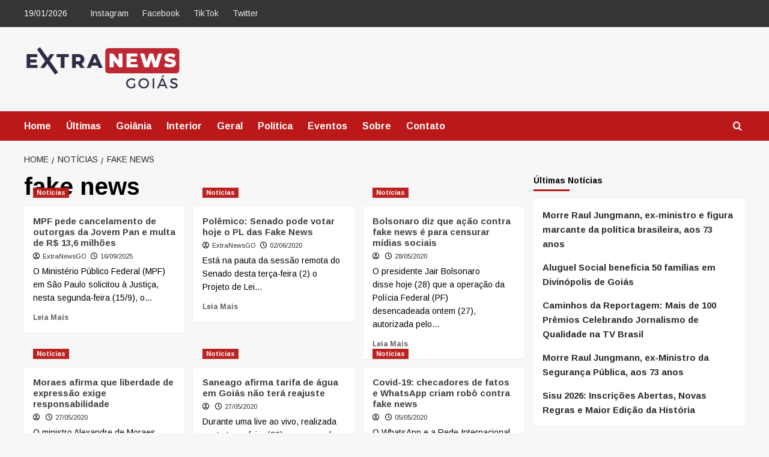

--- FILE ---
content_type: text/html; charset=UTF-8
request_url: https://extranewsgo.com/tag/fake-news/
body_size: 30726
content:
<!doctype html>
<html lang="pt-BR">

<head>
  <meta charset="UTF-8">
  <meta name="viewport" content="width=device-width, initial-scale=1">
  <link rel="profile" href="http://gmpg.org/xfn/11">
  <meta name='robots' content='index, follow, max-image-preview:large, max-snippet:-1, max-video-preview:-1' />
	<style>img:is([sizes="auto" i], [sizes^="auto," i]) { contain-intrinsic-size: 3000px 1500px }</style>
	<link rel='preload' href='https://fonts.googleapis.com/css?family=Arimo%3A400%2C700&#038;subset=latin&#038;display=swap' as='style' onload="this.onload=null;this.rel='stylesheet'" type='text/css' media='all' crossorigin='anonymous'>
<!-- Jetpack Site Verification Tags -->
<meta name="google-site-verification" content="swDLmYBD8DeBkvKSn3IfYqDX7iBm5du9ZskGaDH0m-I" />

	<!-- This site is optimized with the Yoast SEO plugin v26.7 - https://yoast.com/wordpress/plugins/seo/ -->
	<title>Arquivo de fake news - Extra News Goiás</title>
	<link rel="canonical" href="https://extranewsgo.com.br/tag/fake-news/" />
	<meta property="og:locale" content="pt_BR" />
	<meta property="og:type" content="article" />
	<meta property="og:title" content="Arquivo de fake news - Extra News Goiás" />
	<meta property="og:url" content="https://extranewsgo.com.br/tag/fake-news/" />
	<meta property="og:site_name" content="Extra News Goiás" />
	<meta name="twitter:card" content="summary_large_image" />
	<meta name="twitter:site" content="@ExtraNewsGo" />
	<script data-jetpack-boost="ignore" type="application/ld+json" class="yoast-schema-graph">{"@context":"https://schema.org","@graph":[{"@type":"CollectionPage","@id":"https://extranewsgo.com.br/tag/fake-news/","url":"https://extranewsgo.com.br/tag/fake-news/","name":"Arquivo de fake news - Extra News Goiás","isPartOf":{"@id":"https://extranewsgo.com.br/#website"},"primaryImageOfPage":{"@id":"https://extranewsgo.com.br/tag/fake-news/#primaryimage"},"image":{"@id":"https://extranewsgo.com.br/tag/fake-news/#primaryimage"},"thumbnailUrl":"https://extranewsgo.com.br/wp-content/uploads/2025/09/MPF-pede-cancelamento-de-outorgas-da-Jovem-Pan-e-multa.webp","breadcrumb":{"@id":"https://extranewsgo.com.br/tag/fake-news/#breadcrumb"},"inLanguage":"pt-BR"},{"@type":"ImageObject","inLanguage":"pt-BR","@id":"https://extranewsgo.com.br/tag/fake-news/#primaryimage","url":"https://extranewsgo.com.br/wp-content/uploads/2025/09/MPF-pede-cancelamento-de-outorgas-da-Jovem-Pan-e-multa.webp","contentUrl":"https://extranewsgo.com.br/wp-content/uploads/2025/09/MPF-pede-cancelamento-de-outorgas-da-Jovem-Pan-e-multa.webp","width":1000,"height":600,"caption":"MPF pede cancelamento de outorgas da Jovem Pan e multa de R$ 13,6 milhões"},{"@type":"BreadcrumbList","@id":"https://extranewsgo.com.br/tag/fake-news/#breadcrumb","itemListElement":[{"@type":"ListItem","position":1,"name":"Home","item":"https://extranewsgo.com.br/"},{"@type":"ListItem","position":2,"name":"fake news"}]},{"@type":"WebSite","@id":"https://extranewsgo.com.br/#website","url":"https://extranewsgo.com.br/","name":"Extra News Goiás","description":"Noticias de Goiás","publisher":{"@id":"https://extranewsgo.com.br/#organization"},"alternateName":"Extra News","potentialAction":[{"@type":"SearchAction","target":{"@type":"EntryPoint","urlTemplate":"https://extranewsgo.com.br/?s={search_term_string}"},"query-input":{"@type":"PropertyValueSpecification","valueRequired":true,"valueName":"search_term_string"}}],"inLanguage":"pt-BR"},{"@type":"Organization","@id":"https://extranewsgo.com.br/#organization","name":"Extra News Goiás","alternateName":"Extra News Go","url":"https://extranewsgo.com.br/","logo":{"@type":"ImageObject","inLanguage":"pt-BR","@id":"https://extranewsgo.com.br/#/schema/logo/image/","url":"https://i0.wp.com/extranewsgo.com.br/wp-content/uploads/2023/04/logo-extranews-bola.png?fit=500%2C500&ssl=1","contentUrl":"https://i0.wp.com/extranewsgo.com.br/wp-content/uploads/2023/04/logo-extranews-bola.png?fit=500%2C500&ssl=1","width":500,"height":500,"caption":"Extra News Goiás"},"image":{"@id":"https://extranewsgo.com.br/#/schema/logo/image/"},"sameAs":["https://www.facebook.com/extranewsgo/","https://x.com/ExtraNewsGo","https://www.instagram.com/extranewsgo/","https://www.tiktok.com/@extranewsgo"]}]}</script>
	<!-- / Yoast SEO plugin. -->


<link rel='dns-prefetch' href='//extranewsgo.com.br' />
<link rel='dns-prefetch' href='//www.googletagmanager.com' />
<link rel='dns-prefetch' href='//stats.wp.com' />
<link rel='dns-prefetch' href='//fonts.googleapis.com' />
<link rel='dns-prefetch' href='//widgets.wp.com' />
<link rel='dns-prefetch' href='//s0.wp.com' />
<link rel='dns-prefetch' href='//0.gravatar.com' />
<link rel='dns-prefetch' href='//1.gravatar.com' />
<link rel='dns-prefetch' href='//2.gravatar.com' />
<link rel='dns-prefetch' href='//jetpack.wordpress.com' />
<link rel='dns-prefetch' href='//public-api.wordpress.com' />
<link rel='dns-prefetch' href='//pagead2.googlesyndication.com' />
<link rel='dns-prefetch' href='//fundingchoicesmessages.google.com' />
<link rel='preconnect' href='https://fonts.googleapis.com' />
<link rel='preconnect' href='https://fonts.gstatic.com' />
<link rel='preconnect' href='//c0.wp.com' />
<link rel="alternate" type="application/rss+xml" title="Feed para Extra News Goiás &raquo;" href="https://extranewsgo.com.br/feed/" />
<link rel="alternate" type="application/rss+xml" title="Feed de comentários para Extra News Goiás &raquo;" href="https://extranewsgo.com.br/comments/feed/" />
<link rel="alternate" type="application/rss+xml" title="Feed de tag para Extra News Goiás &raquo; fake news" href="https://extranewsgo.com.br/tag/fake-news/feed/" />

<!-- extranewsgo.com.br is managing ads with Advanced Ads 2.0.16 – https://wpadvancedads.com/ -->
		<link rel='stylesheet' id='all-css-f2b0780e209d4a787c6973a8dec11650' href='https://extranewsgo.com.br/wp-content/boost-cache/static/4c856c9460.min.css' type='text/css' media='all' />
<style id='wpa-style-inline-css'>

.wpa-hide-ltr#skiplinks a, .wpa-hide-ltr#skiplinks a:hover, .wpa-hide-ltr#skiplinks a:visited {
	
}
.wpa-hide-ltr#skiplinks a:active,  .wpa-hide-ltr#skiplinks a:focus {
	background-color: #f1f1f1;
	box-shadow: 0 0 2px 2px rgba(0, 0, 0, 0.6);
	color: #0073aa;
	display: block;
	font-weight: 600;
	height: auto;
	line-height: normal;
	padding: 15px 23px 14px;
	position: absolute;
	left: 6px;
	top: var(--admin-bar-top);
	text-decoration: none;
	text-transform: none;
	width: auto;
	z-index: 100000;
}
	:root { --admin-bar-top : 7px; }
</style>
<style id='covernews-style-inline-css'>
body .top-masthead{background:#353535;} body .top-masthead .offcanvas-menu span,body.dark .top-masthead .search-icon,body .top-masthead .search-icon,body .top-masthead,body .top-masthead .navigation-container ul.menu-desktop > li > a,body .top-masthead .main-navigation ul.menu-desktop > li > a > button,body .top-masthead .top-navigation a:hover,body .top-masthead .top-navigation a{color:#ffffff;} body .top-masthead .search-overlay.reveal-search .search-icon i.covernews-icon-search:before,body .top-masthead .search-overlay.reveal-search .search-icon i.covernews-icon-search:after,body .top-masthead .offcanvas-menu span,body .top-masthead .ham,body .top-masthead .ham:before,body .top-masthead .ham:after{background-color:#ffffff;} body .primary-color{background-color:#2a2a2a;} body.default .wp-block-page-list li a,body.default .wp-block-latest-posts li a,body.default .wp-block-archives li a,body.default .widget_recent_comments li,body.default .widget_pages li a,body.default .widget_archive li a,body.default .widget_meta li a,body.default .widget_nav_menu li a,body.default .widget_recent_entries li a,.wp-block-calendar table caption,.wp-block-calendar table tbody,.comments-area .comment-author a,.comment .comment-reply-link,.comments-area .reply a.comment-reply-link,.comment-meta a,.comment-meta a:visited,.wp-block-categories li a,.widget_categories li a,body.default .wp-block-latest-comments li a,.wp-block-tag-cloud a,.wp-block-tag-cloud a:visited,.tagcloud a,.tagcloud a:visited,.logged-in-as a,.logged-in-as a:visited,body.default .hentry .entry-header-details .post-excerpt a.aft-readmore,body.default .post-description .aft-readmore-wrapper a.aft-readmore,body.default .entry-content > [class*="wp-block-"] .wp-block-post-title a:not([class]),body.default .entry-content > [class*="wp-block-"] .wp-block-categories-list.wp-block-categories a:not([class]),.woocommerce ul.cart_list li a,.woocommerce ul.product_list_widget li a,body.default.aft-main-banner-slider-grid-2 .slider-with-2-editors-picks .categorized-story span.author-links i,body.default.aft-main-banner-slider-grid-2 .slider-with-2-editors-picks .categorized-story span.author-links a,body.default.aft-main-banner-slider-full .main-slider.aft-banner-slider .slider-figcaption span.author-links i,body.default.aft-main-banner-slider-full .main-slider.aft-banner-slider .slider-figcaption span.author-links a,body.default .recentcomments a,body.default a.page-numbers,body.default .wp-post-author-meta a,body.default .entry-meta .tags-links a,body.default .em-breadcrumbs ul li a,body.default span.author-links a,body.default .comments-area .comment-form label,body{color:#2a2a2a;} .wp-block-tag-cloud.is-style-outline a,.tagcloud a{border-color:#2a2a2a;} .woocommerce #content input.button,.woocommerce #respond input#submit,.woocommerce a.button,.woocommerce a.button:hover,.woocommerce button.button,.woocommerce input.button,.woocommerce-page #content input.button,.woocommerce-page #respond input#submit,.woocommerce-page a.button,.woocommerce-page button.button,.woocommerce-page input.button,.woocommerce nav.woocommerce-pagination ul li a:focus,.woocommerce nav.woocommerce-pagination ul li a:hover,.woocommerce nav.woocommerce-pagination ul li span.current,.woocommerce #content input.button.alt:hover,.woocommerce #respond input#submit.alt:hover,.woocommerce a.button.alt:hover,.woocommerce button.button.alt:hover,.woocommerce input.button.alt:hover,.woocommerce-page #content input.button.alt:hover,.woocommerce-page #respond input#submit.alt:hover,.woocommerce-page a.button.alt:hover,.woocommerce-page button.button.alt:hover,.woocommerce-page input.button.alt:hover,.woocommerce #respond input#submit.alt,.woocommerce a.button.alt,.woocommerce button.button.alt,.woocommerce input.button.alt,.woocommerce #review_form #respond .form-submit input#submit:hover,.wc-block-checkout .wp-block-button__link,:root .wc-block-featured-product__link :where(.wp-element-button,.wp-block-button__link),:root .wc-block-featured-category__link :where(.wp-element-button,.wp-block-button__link),.woocommerce-notices-wrapper .button,.wc-block-grid .wp-block-button__link,.wp-block-button.wc-block-components-product-button .wp-block-button__link,.wc-block-grid__product-add-to-cart.wp-block-button .wp-block-button__link,body a.sidr-class-sidr-button-close,#infinite-handle span,.wp-block-search__button,body .wc-block-components-button,body .wc-block-components-button:hover,body .secondary-color,body nav.main-navigation,body button,body input[type="button"],body input[type="reset"],body input[type="submit"],body .site-content .search-form .search-submit,body .site-footer .search-form .search-submit,body .em-post-format i,.widget-title span::before,.em-reated-posts .related-title::before,.wp-block-group .wp-block-search__label::before,.wp-block-group .wp-block-heading::before,.widget_block .wp-block-search__label::before,.widget_block .wp-block-heading::before,body span.header-after:after,body #secondary .widget-title span:after,body .af-tabs.nav-tabs > li > a.active:after,body .af-tabs.nav-tabs > li > a:hover:after,body .exclusive-posts .exclusive-now,body span.trending-no,body .wp-block-tag-cloud.is-style-outline a:hover,body .tagcloud a:hover{background:#bb1919;} body.dark.aft-main-banner-slider-grid-2 .slider-with-2-editors-picks .categorized-story .grid-item-metadata .posts-author a:hover,body.dark.aft-main-banner-slider-grid-2 .slider-with-2-editors-picks .categorized-story span.item-metadata.posts-date a:hover,body.default.aft-main-banner-slider-grid-2 .slider-with-2-editors-picks .categorized-story span.author-links a:hover i,body.default.aft-main-banner-slider-grid-2 .slider-with-2-editors-picks .categorized-story span.author-links a:hover,body.dark.aft-main-banner-slider-full .main-slider.aft-banner-slider .slider-figcaption .slide-title a:hover,body.default.aft-main-banner-slider-full .main-slider.aft-banner-slider .slider-figcaption .slide-title a:hover,body.dark.aft-main-banner-slider-grid-2 .slider-with-2-editors-picks .spotlight-post .title-heading .article-title-2 a:hover,body.default.aft-main-banner-slider-grid-2 .slider-with-2-editors-picks .spotlight-post .title-heading .article-title-2 a:hover,body.dark .entry-content > [class*="wp-block-"] .wp-block-post-title a:not([class]):hover,body.default .entry-content > [class*="wp-block-"] .wp-block-post-title a:not([class]):hover,body.dark .entry-content > [class*="wp-block-"] .taxonomy-category a:not([class]),body.default .entry-content > [class*="wp-block-"] .taxonomy-category a:not([class]),body.default .entry-content > [class*="wp-block-"] .wp-block-categories-list.wp-block-categories a:not([class]):hover,body.dark .latest-posts-full .header-details-wrapper .entry-title a:hover,body.dark .entry-title a:hover,body.dark.archive article .entry-title a:hover,body.dark h3.article-title a:hover,body.dark h3.article-title.article-title-1 a:hover,body.dark .trending-posts-carousel h3.article-title a:hover,body.dark .exclusive-slides a:hover,body.dark .article-title.article-title-1 a:hover,body.dark .article-title a:hover,body.dark .wc-block-components-product-name:hover,#wp-calendar caption,#wp-calendar td#today,.wp-calendar-nav a,.entry-title a:hover,.comments-area .comment-author a:hover,.comment .comment-reply-link:hover,.comments-area .reply .comment-reply-link:hover,.comment-meta a:visited:hover,body.default.archive article .entry-title a:hover,body.default h3.article-title.article-title-1 a:hover,body.default .article-title.article-title-1 a:hover,body.default .article-title a:hover,body.default .wc-block-components-product-name:hover,.trending-posts-carousel h3.article-title a:hover,.exclusive-slides a:hover,.product_meta > span a:hover,.entry-content > [class*="wp-block-"] a.wc-block-grid__product-link:hover,body .entry-content ul.wc-block-product-categories-list a:not([class]):hover,body .entry-content > [class*="wp-block-"] .wc-block-review-list-item__product a:hover,.default .wp-block-latest-comments a:hover,.default .wp-block-page-list li a:hover,.default .wp-block-latest-posts li a:hover,.default .wp-block-archives li a:hover,.default .widget_recent_comments li a:hover,.default .widget_pages li a:hover,.default .widget_archive li a:hover,.default .widget_meta li a:hover,.default .widget_nav_menu li a:hover,.default .widget_recent_entries li a:hover,.item-metadata.posts-date a:hover,.hentry .header-details-wrapper .posts-author a:hover,.grid-item-metadata .posts-date a:hover,.grid-item-metadata .posts-author a:hover,.aft-full-title-first .author-links a:hover,body.default .aft-comment-count a:hover,body.default .aft-view-count a:hover,body.default.aft-main-banner-slider-full .main-slider .slider-figcaption .grid-item-metadata .author-links a:hover,body.dark.aft-main-banner-slider-full .main-slider .slider-figcaption .grid-item-metadata .author-links a:hover,body.default.aft-main-banner-slider-full .main-slider .slider-figcaption .grid-item-metadata .author-links a:hover i,body.dark.aft-main-banner-slider-full .main-slider .slider-figcaption .grid-item-metadata .author-links a:hover i,body .hentry .entry-header-details .post-excerpt a.aft-readmore:hover,body.dark .post-description .aft-readmore-wrapper a.aft-readmore:hover ,body.default .post-description .aft-readmore-wrapper a.aft-readmore:hover ,body.dark .item-metadata.posts-date a:hover,body.dark .hentry .header-details-wrapper .posts-author a:hover,body.dark .grid-item-metadata .posts-date a:hover,body.dark .grid-item-metadata .posts-author a:hover,body.dark .aft-full-title-first .author-links a:hover,body.dark .aft-comment-count a:hover,body.dark .aft-view-count a:hover,body a:hover,body a:focus,body a:active,body .figure-categories-2 .cat-links a{color:#bb1919;} body .sp-thumbnail-container.sp-selected-thumbnail:before,body #loader:after{border-left-color:#bb1919;} body.default .entry-header-details .post-excerpt p a,body.default .comment-content a,.widget_text a:not([class]),.entry-content > [class*="wp-block-"] a:not([class]),.entry-content > ul a:not([class]),.entry-content > ul a:not([class]):visited,.entry-content > ol a:not([class]),.entry-content > ol a:not([class]):visited,.entry-content > h1 a:not([class]),.entry-content > h1 a:not([class]):visited,.entry-content > h2 a:not([class]),.entry-content > h2 a:not([class]):visited,.entry-content > h3 a:not([class]),.entry-content > h3 a:not([class]):visited,.entry-content > h4 a:not([class]),.entry-content > h4 a:not([class]):visited,.entry-content > h5 a:not([class]),.entry-content > h5 a:not([class]):visited,.entry-content > h6 a:not([class]),.entry-content > h6 a:not([class]):visited,.entry-content > p a:not([class]),.entry-content > p a:not([class]):visited,a{color:#2196f3;} .af-tabs.nav-tabs > li.active > a,.af-tabs.nav-tabs > li:hover > a,.af-tabs.nav-tabs > li:focus > a{color:#2196f3;} a:visited{color:#2196f3;} body h1,body h2,body,body h3,body h4,body h5,body h6,body .entry-title a,body .wp-block-search__label,body #primary .widget-title,body .af-tabs.nav-tabs > li > a,body .af-tabs.nav-tabs > li.active > a,.af-tabs.nav-tabs > li:hover > a,.af-tabs.nav-tabs > li:focus > a{color:#000000;} body h1,body h2,body h3,body h4,body h5,body h6,body .af-tabs.nav-tabs>li>a,body .wp-block-search__label{line-height:1.2;} body nav span.topbar-date,body .header-layout-2 .site-header nav.main-navigation.aft-sticky-navigation .site-title a,body nav.main-navigation.aft-sticky-navigation span.af-mobile-site-title-wrap .site-title a,body nav.main-navigation .menu ul.menu-desktop > li > a > button,body nav.main-navigation .menu ul.menu-desktop > li > a .angle-down,body nav.main-navigation .menu ul.menu-desktop > li > a,body nav .search-icon,body nav .search-icon:visited,body nav .search-icon:hover,body nav .search-icon:focus,body nav .search-icon:active{color:#ffffff;} nav.main-navigation .search-overlay.reveal-search .search-icon i.covernews-icon-search:before,nav.main-navigation .search-overlay.reveal-search .search-icon i.covernews-icon-search:after,body nav .offcanvas-menu span,body .search-overlay.reveal-search .search-icon i.fa.fa-search:after,body .search-overlay.reveal-search .search-icon i.fa.fa-search:before,body .search-overlay.reveal-search .search-icon i.fa.search:after,body nav .ham,body nav .ham:before,body nav .ham:after,body nav.main-navigation .menu .menu-mobile li a button:before,body nav.main-navigation .menu .menu-mobile li a button:after,body .navigation-container nav.main-navigation ul>li>a:after{background-color:#ffffff;} @media only screen and (max-width:991px){nav .navigation-container ul li a:visited,nav .navigation-container ul li a{color:#ffffff;} nav.main-navigation .menu .menu-mobile li a button:before,nav.main-navigation .menu .menu-mobile li a button:after{background-color:#ffffff;} } body span.menu-description{background:#353535;} body span.menu-description{color:#ffffff;} body.default.aft-main-banner-slider-full .main-slider.aft-banner-slider .slider-figcaption .slide-title a,body.default.aft-main-banner-slider-grid-2 .slider-with-2-editors-picks .spotlight-post .title-heading .article-title-2 a,body .nav-previous a,body .nav-next a,body.default.archive article .entry-title a,body.default h3.article-title a,body.default h3.article-title.article-title-1 a,body .trending-posts-carousel h3.article-title a,body .exclusive-slides a{color:#404040;} body.dark .categorized-story .title-heading .article-title-2 a:visited:hover,body.dark .categorized-story .title-heading .article-title-2 a,body .categorized-story .title-heading .article-title-2 a:visited:hover,body .categorized-story .title-heading .article-title-2 a,body.dark .full-plus-list .spotlight-post:first-of-type figcaption h3 a:hover,body .full-plus-list .spotlight-post:first-of-type figcaption h3 a:hover,body.dark .slider-figcaption-1 .article-title a:visited:hover,body.dark .slider-figcaption-1 .article-title a:hover,.slider-figcaption-1 .article-title a:visited:hover,.slider-figcaption-1 .article-title a:hover,body.dark .site-footer .widget figcaption a,body.default .slider-figcaption-1 .slide-title a,body.dark .slider-figcaption-1 .slide-title a,body .categorized-story .title-heading .article-title-2 a,body .full-plus-list .spotlight-post:first-of-type figcaption h3 a{color:#ffffff;} body.default .slider-figcaption-1 .slide-title a:visited,body.dark .slider-figcaption-1 .slide-title a:visited,body .categorized-story .title-heading .article-title-2 a:visited,body.default .full-plus-list .spotlight-post:first-of-type figcaption h3 a:visited,body .full-plus-list .spotlight-post:first-of-type figcaption h3 a:visited{color:#ffffff;} body .figure-categories-bg .em-post-format:before{background:#ffffff;} body span.trending-no,body .em-post-format{color:#ffffff;} body,body button,body input,body select,body optgroup,body textarea{font-family:Arimo;} body h1,body h2,body h3,body h4,body h5,body h6,.bs-exclusive-now,.blockspare-posts-block-post-category a,.blockspare-posts-block-post-grid-byline,body .wp-block-search__label,body .main-navigation a,body .font-family-1,body .site-description,body .trending-posts-line,body .exclusive-posts,body .widget-title,body .em-widget-subtitle,body .entry-meta .item-metadata,body .grid-item-metadata .item-metadata,body .grid-item-metadata span.item-metadata.posts-author,body .grid-item-metadata span.aft-comment-count,body .grid-item-metadata span.aft-view-count,body .af-navcontrols .slide-count,body .figure-categories .cat-links,body .nav-links a,body span.trending-no{font-family:Arimo;} .article-title,.site-branding .site-title,.main-navigation .menu ul li a,.slider-figcaption .slide-title{letter-spacing:0px;line-height:1.2;} <!-- category color starts--> body .figure-categories .cat-links a.category-color-1{background-color:#bb1919;} .aft-main-banner-slider-list-tabbed .af-main-banner-editors-picks .figure-categories .cat-links a.covernews-categories ,.aft-main-banner-slider-list .af-main-banner-editors-picks .figure-categories .cat-links a.covernews-categories ,body .tabbed-story .figure-categories .cat-links a.covernews-categories ,body .trending-story .figure-categories .cat-links a.covernews-categories.category-color-1,body .list .spotlight-post .figure-categories .cat-links a.covernews-categories.category-color-1,body .full-plus-list .spotlight-post .figure-categories .cat-links a.covernews-categories.category-color-1,body .covernews_tabbed_posts_widget .figure-categories .cat-links a.covernews-categories.category-color-1,body .trending-posts-vertical-carousel .figure-categories .cat-links a.covernews-categories.category-color-1{color:#bb1919;} body.aft-main-banner-slider-grid .trending-story .figure-categories .cat-links a.covernews-categories,body .full-plus-list .spotlight-post:first-of-type .figure-categories .cat-links a.covernews-categories.category-color-1,body .full-plus-list .spotlight-post:first-of-type .figure-categories .cat-links a.covernews-categories,body .figure-categories .cat-links a.covernews-categories{color:#ffffff;background-color:#bb1919;} body span.header-after.category-color-1:after{background:#bb1919;} body .figure-categories .cat-links a.category-color-2{background-color:#2a4051;} body .trending-story .figure-categories .cat-links a.covernews-categories.category-color-2,body .list .spotlight-post .figure-categories .cat-links a.covernews-categories.category-color-2,body .full-plus-list .spotlight-post .figure-categories .cat-links a.covernews-categories.category-color-2,body .covernews_tabbed_posts_widget .figure-categories .cat-links a.covernews-categories.category-color-2,body .trending-posts-vertical-carousel .figure-categories .cat-links a.covernews-categories.category-color-2{color:#2a4051;} body.aft-main-banner-slider-grid .trending-story .figure-categories .cat-links a.covernews-categories.category-color-2,body .full-plus-list .spotlight-post:first-of-type .figure-categories .cat-links a.covernews-categories.category-color-2{color:#ffffff;background-color:#2a4051;} body span.header-after.category-color-2:after{background:#2a4051;} body .figure-categories .cat-links a.category-color-3{background-color:#d60000;} body .trending-story .figure-categories .cat-links a.covernews-categories.category-color-3,body .list .spotlight-post .figure-categories .cat-links a.covernews-categories.category-color-3,body .full-plus-list .spotlight-post .figure-categories .cat-links a.covernews-categories.category-color-3,body .covernews_tabbed_posts_widget .figure-categories .cat-links a.covernews-categories.category-color-3,body .trending-posts-vertical-carousel .figure-categories .cat-links a.covernews-categories.category-color-3{color:#d60000;} body.aft-main-banner-slider-grid .trending-story .figure-categories .cat-links a.covernews-categories.category-color-3,body .full-plus-list .spotlight-post:first-of-type .figure-categories .cat-links a.covernews-categories.category-color-3{color:#ffffff;background-color:#d60000;} body span.header-after.category-color-3:after{background:#d60000;} body .figure-categories .cat-links a.category-color-4{background-color:#e91e63;} body .trending-story .figure-categories .cat-links a.covernews-categories.category-color-4,body .list .spotlight-post .figure-categories .cat-links a.covernews-categories.category-color-4,body .full-plus-list .spotlight-post .figure-categories .cat-links a.covernews-categories.category-color-4,body .covernews_tabbed_posts_widget .figure-categories .cat-links a.covernews-categories.category-color-4,body .trending-posts-vertical-carousel .figure-categories .cat-links a.covernews-categories.category-color-4{color:#e91e63;} body.aft-main-banner-slider-grid .trending-story .figure-categories .cat-links a.covernews-categories.category-color-4,body .full-plus-list .spotlight-post:first-of-type .figure-categories .cat-links a.covernews-categories.category-color-4{color:#ffffff;background-color:#e91e63;} body span.header-after.category-color-4:after{background:#e91e63;} body .figure-categories .cat-links a.category-color-5{background-color:#f99500;} body .trending-story .figure-categories .cat-links a.covernews-categories.category-color-5,body .list .spotlight-post .figure-categories .cat-links a.covernews-categories.category-color-5,body .full-plus-list .spotlight-post .figure-categories .cat-links a.covernews-categories.category-color-5,body .covernews_tabbed_posts_widget .figure-categories .cat-links a.covernews-categories.category-color-5,body .trending-posts-vertical-carousel .figure-categories .cat-links a.covernews-categories.category-color-5{color:#f99500;} body.aft-main-banner-slider-grid .trending-story .figure-categories .cat-links a.covernews-categories.category-color-5,body .full-plus-list .spotlight-post:first-of-type .figure-categories .cat-links a.covernews-categories.category-color-5{color:#ffffff;background-color:#f99500;} body span.header-after.category-color-5:after{background:#f99500;} body .figure-categories .cat-links a.category-color-6{background-color:#61c436;} body .trending-story .figure-categories .cat-links a.covernews-categories.category-color-6,body .list .spotlight-post .figure-categories .cat-links a.covernews-categories.category-color-6,body .full-plus-list .spotlight-post .figure-categories .cat-links a.covernews-categories.category-color-6,body .covernews_tabbed_posts_widget .figure-categories .cat-links a.covernews-categories.category-color-6,body .trending-posts-vertical-carousel .figure-categories .cat-links a.covernews-categories.category-color-6{color:#61c436;} body.aft-main-banner-slider-grid .trending-story .figure-categories .cat-links a.covernews-categories.category-color-6,body .full-plus-list .spotlight-post:first-of-type .figure-categories .cat-links a.covernews-categories.category-color-6{color:#ffffff;background-color:#61c436;} body span.header-after.category-color-6:after{background:#61c436;} body .figure-categories .cat-links a.category-color-7{background-color:#a66bbe;} body .trending-story .figure-categories .cat-links a.covernews-categories.category-color-7,body .list .spotlight-post .figure-categories .cat-links a.covernews-categories.category-color-7,body .full-plus-list .spotlight-post .figure-categories .cat-links a.covernews-categories.category-color-7,body .covernews_tabbed_posts_widget .figure-categories .cat-links a.covernews-categories.category-color-7,body .trending-posts-vertical-carousel .figure-categories .cat-links a.covernews-categories.category-color-7{color:#a66bbe;} body.aft-main-banner-slider-grid .trending-story .figure-categories .cat-links a.covernews-categories.category-color-7,body .full-plus-list .spotlight-post:first-of-type .figure-categories .cat-links a.covernews-categories.category-color-7{color:#ffffff;background-color:#a66bbe;} body span.header-after.category-color-7:after{background:#a66bbe;} body .figure-categories .cat-links a.category-color-8{background-color:#ffffff;color:#404040;} body .trending-story .figure-categories .cat-links a.covernews-categories.category-color-8,body .list .spotlight-post .figure-categories .cat-links a.covernews-categories.category-color-8,body .full-plus-list .spotlight-post .figure-categories .cat-links a.covernews-categories.category-color-8,body .covernews_tabbed_posts_widget .figure-categories .cat-links a.covernews-categories.category-color-8,body .trending-posts-vertical-carousel .figure-categories .cat-links a.covernews-categories.category-color-8{color:#404040;} body.aft-main-banner-slider-grid .trending-story .figure-categories .cat-links a.covernews-categories.category-color-8,body .full-plus-list .spotlight-post:first-of-type .figure-categories .cat-links a.covernews-categories.category-color-8{color:#404040;background-color:#ffffff;} body span.header-after.category-color-8:after{background:#ffffff;color:#404040;} body.dark .site-footer,body .site-footer{background:#1f2125;} body .site-footer .widget_text a:not([class]),body.dark .site-footer h1,body.dark .site-footer h2,body.dark .site-footer h3,body.dark .site-footer h4,body.dark .site-footer h5,body.dark .site-footer h6,body .site-footer .tagcloud a:visited,body .site-footer .tagcloud a,body.dark .site-footer .wp-block-tag-cloud a:hover,body.dark .site-footer .tagcloud a:hover,body.dark .site-footer a,body.dark .site-footer .widget ul li a,body.default .site-footer .recentcomments a,body.default .site-footer .wp-block-page-list li a,body.default .site-footer .wp-block-latest-posts li a,body.default .site-footer .wp-block-archives li a,body.default .site-footer .widget_recent_comments li,body.default .site-footer .widget_pages li a,body.default .site-footer .widget_archive li a,body.default .site-footer .widget_meta li a,body.default .site-footer .widget_nav_menu li a,body.default .site-footer .widget_recent_entries li a,body.default .site-footer .wp-block-latest-comments li a,body .site-footer .af-tabs.nav-tabs > li > a,body .site-footer .woocommerce ul.cart_list li a,body .site-footer .woocommerce ul.product_list_widget li a,body .site-footer #wp-calendar caption,body .site-footer #wp-calendar td#today,body .site-footer #wp-calendar thead th,body .site-footer .wp-calendar-nav a,body .site-footer .wp-block-calendar table caption,body .site-footer .wp-block-calendar table tbody,body .site-footer,body .site-footer .widget-title span,body .site-footer .site-title a,body .site-footer .site-description,body .site-footer a{color:#ffffff;} .site-footer .social-widget-menu ul li a,.site-footer .em-author-details ul li a,.site-footer .wp-block-tag-cloud.is-style-outline a,.site-footer .tagcloud a{border-color:#ffffff;} body .site-info{background:#000000;} body.dark .site-footer .site-info a,body .site-info,body .site-info a{color:#ffffff;} body .mailchimp-block{background:#24262b;} body .mc4wp-form-fields input[type="text"],body .mc4wp-form-fields input[type="email"]{border-color:#4d5b73;} body div.custom-menu-link > a{background:#353535 ;} @media only screen and (min-width:1025px) and (max-width:1599px){body #primary .covernews_posts_slider_widget .slider-figcaption .slide-title,body .af-main-banner .slider-figcaption .slide-title{font-size:28px;} } @media only screen and (min-width:1600px){body #primary .covernews_posts_slider_widget .slider-figcaption .slide-title,body .af-main-banner .slider-figcaption .slide-title{font-size:28px;} } @media only screen and (max-width:768px){body #primary .covernews_posts_slider_widget .slider-figcaption .slide-title,body .af-main-banner .slider-figcaption .slide-title{font-size:24px;} } @media only screen and (max-width:480px){body #primary .covernews_posts_slider_widget .slider-figcaption .slide-title,body .af-main-banner .slider-figcaption .slide-title{font-size:18px;} } body,button,input,select,optgroup,.textwidget p,textarea{font-size:12px;} blockquote{font-size:calc(12px + 20%);} body.single .entry-content-wrap,body.single .hentry .entry-header-details .post-excerpt{font-size:16px;} body .entry-content-wrap blockquote{font-size:calc(16px + 20%);} .widget-title span,body .covernews-heading-style,body .em-reated-posts .related-title,body blockquote cite,body footer .widget-title,.wp-block-group .wp-block-search__label,.wp-block-group .wp-block-heading,body .widget_block .wp-block-search__label,body .widget_block .wp-block-heading,body #secondary .widget-title span,body span.header-after{font-size:14px;} body .af-tabs.nav-tabs > li > a{font-size:calc(14px - 2px);} body .aft-grid-double-column .spotlight-post .article-title,body .latest-posts-list .archive-layout-list .entry-title,body .slider-with-3-editors-picks .af-main-banner-editors-picks.layout-2 .col-sm-6.odd-grid:first-child .title-heading .article-title-2,body .covernews_single_col_categorised_posts .article-title,body .full .spotlight-post figcaption h3 a,body .full-plus-list .spotlight-post:first-of-type figcaption .article-title,body .full-plus-list .spotlight-post:first-of-type figcaption h3 a,body .categorized-story .title-heading .article-title-2{font-size:14px;} body.aft-main-banner-slider-carousel .af-main-banner .slider-figcaption .slide-title{font-size:calc(14px + 4px);} body .slider-with-2-editors-picks .af-main-banner-editors-picks.layout-2 .col-sm-6.odd-grid .title-heading .article-title-2{font-size:calc(14px - 2px);} @media only screen and (max-width:767px){body.aft-main-banner-slider-carousel .af-main-banner .slider-figcaption .slide-title,body .aft-grid-double-column .spotlight-post .article-title,body .latest-posts-list .archive-layout-list .entry-title,body .slider-with-2-editors-picks .af-main-banner-editors-picks.layout-2 .col-sm-6.odd-grid .title-heading .article-title-2,body .slider-with-3-editors-picks .af-main-banner-editors-picks.layout-2 .col-sm-6.odd-grid:first-child .title-heading .article-title-2,body .covernews_single_col_categorised_posts .article-title,body .full .spotlight-post figcaption h3 a,body .full-plus-list .spotlight-post:first-of-type figcaption .article-title,body .full-plus-list .spotlight-post:first-of-type figcaption h3 a,body .categorized-story .title-heading .article-title-2{font-size:18px;} } @media only screen and (min-width:1600px){body .aft-grid-double-column .spotlight-post .article-title,body .latest-posts-list .archive-layout-list .entry-title,body .full-plus-list .spotlight-post:first-of-type figcaption .article-title,body .full-plus-list .spotlight-post:first-of-type figcaption h3 a{font-size:calc(14px + 4px);} body.aft-main-banner-slider-carousel .af-main-banner .slider-figcaption .slide-title{font-size:calc(14px + 8px);} } body .slider-with-4-editors-picks .af-main-banner-editors-picks.layout-2 .col-sm-6.odd-grid .title-heading .article-title-2,body .slider-with-3-editors-picks .af-main-banner-editors-picks.layout-2 .col-sm-6.odd-grid:not(:first-child) .title-heading .article-title-2,body .nav-previous a,body .nav-next a,body .wp-block-latest-comments .wp-block-latest-comments__comment-meta,body .wp-block-page-list li a,body .wp-block-latest-posts li a,body .wp-block-archives li a,body .wp-block-categories li a,body .widget_recent_comments li a,body .widget #recentcomments li,body .widget_pages li a,body .widget_archive li a,body .widget_meta li a,body .widget_categories li,body .widget_nav_menu li a,body .widget_recent_entries li a,body .article-title{font-size:15px;} body.aft-main-banner-slider-list .af-main-banner .af-main-banner-editors-picks h3.article-title,body.aft-main-banner-slider-list .af-main-banner .banner-trending-posts-wrapper h3.article-title,body .af-main-banner .af-main-banner-editors-picks .tabbed-container h3.article-title,body.aft-main-banner-slider-editors-picks-trending .af-main-banner .banner-trending-posts-wrapper h3.article-title,body.aft-main-banner-slider-list-tabbed .af-main-banner .banner-trending-posts-wrapper h3.article-title,body .exclusive-posts{font-size:calc(15px - 1px);} body .wp-block-tag-cloud.is-style-outline a,body .tagcloud a{font-size:calc(15px - 1px) !important;} .banner-trending-posts-wrapper h3,.article-tabbed-list h3.article-title,body .list h3.article-title,body .covernews_trending_posts_carousel_widget h3.article-title,.full-plus-list h3.article-title,body .col-sm-15 h3.article-title{font-size:calc(15px - 1px);} body.archive .latest-posts-full .entry-title,body.archive .content-area .page-title,body.search-results .content-area .page-title,body header.entry-header h1.entry-title{font-size:40px;} @media screen and (max-width:768px){body.archive .latest-posts-full .entry-title,body.archive .content-area .page-title,body.search-results .content-area .page-title,body header.entry-header h1.entry-title{font-size:28px;} } @media screen and (max-width:480px){body.archive .latest-posts-full .entry-title,body.archive .content-area .page-title,body.search-results .content-area .page-title,body header.entry-header h1.entry-title{font-size:24px;} } body #primary .em-widget-subtitle{font-size:14px;} .align-content-left .elementor-section-stretched,.align-content-right .elementor-section-stretched{max-width:100%;left:0 !important;} .elementor-template-full-width .elementor-section.elementor-section-full_width > .elementor-container,.elementor-template-full-width .elementor-section.elementor-section-boxed > .elementor-container{<!-- max-width:1200px;--> } @media (min-width:1600px){.elementor-template-full-width .elementor-section.elementor-section-full_width > .elementor-container,.elementor-template-full-width .elementor-section.elementor-section-boxed > .elementor-container{<!-- max-width:1600px;--> } }
</style>
<style id='wp-emoji-styles-inline-css'>

	img.wp-smiley, img.emoji {
		display: inline !important;
		border: none !important;
		box-shadow: none !important;
		height: 1em !important;
		width: 1em !important;
		margin: 0 0.07em !important;
		vertical-align: -0.1em !important;
		background: none !important;
		padding: 0 !important;
	}
</style>
<style id='wp-block-library-theme-inline-css'>
.wp-block-audio :where(figcaption){color:#555;font-size:13px;text-align:center}.is-dark-theme .wp-block-audio :where(figcaption){color:#ffffffa6}.wp-block-audio{margin:0 0 1em}.wp-block-code{border:1px solid #ccc;border-radius:4px;font-family:Menlo,Consolas,monaco,monospace;padding:.8em 1em}.wp-block-embed :where(figcaption){color:#555;font-size:13px;text-align:center}.is-dark-theme .wp-block-embed :where(figcaption){color:#ffffffa6}.wp-block-embed{margin:0 0 1em}.blocks-gallery-caption{color:#555;font-size:13px;text-align:center}.is-dark-theme .blocks-gallery-caption{color:#ffffffa6}:root :where(.wp-block-image figcaption){color:#555;font-size:13px;text-align:center}.is-dark-theme :root :where(.wp-block-image figcaption){color:#ffffffa6}.wp-block-image{margin:0 0 1em}.wp-block-pullquote{border-bottom:4px solid;border-top:4px solid;color:currentColor;margin-bottom:1.75em}.wp-block-pullquote cite,.wp-block-pullquote footer,.wp-block-pullquote__citation{color:currentColor;font-size:.8125em;font-style:normal;text-transform:uppercase}.wp-block-quote{border-left:.25em solid;margin:0 0 1.75em;padding-left:1em}.wp-block-quote cite,.wp-block-quote footer{color:currentColor;font-size:.8125em;font-style:normal;position:relative}.wp-block-quote:where(.has-text-align-right){border-left:none;border-right:.25em solid;padding-left:0;padding-right:1em}.wp-block-quote:where(.has-text-align-center){border:none;padding-left:0}.wp-block-quote.is-large,.wp-block-quote.is-style-large,.wp-block-quote:where(.is-style-plain){border:none}.wp-block-search .wp-block-search__label{font-weight:700}.wp-block-search__button{border:1px solid #ccc;padding:.375em .625em}:where(.wp-block-group.has-background){padding:1.25em 2.375em}.wp-block-separator.has-css-opacity{opacity:.4}.wp-block-separator{border:none;border-bottom:2px solid;margin-left:auto;margin-right:auto}.wp-block-separator.has-alpha-channel-opacity{opacity:1}.wp-block-separator:not(.is-style-wide):not(.is-style-dots){width:100px}.wp-block-separator.has-background:not(.is-style-dots){border-bottom:none;height:1px}.wp-block-separator.has-background:not(.is-style-wide):not(.is-style-dots){height:2px}.wp-block-table{margin:0 0 1em}.wp-block-table td,.wp-block-table th{word-break:normal}.wp-block-table :where(figcaption){color:#555;font-size:13px;text-align:center}.is-dark-theme .wp-block-table :where(figcaption){color:#ffffffa6}.wp-block-video :where(figcaption){color:#555;font-size:13px;text-align:center}.is-dark-theme .wp-block-video :where(figcaption){color:#ffffffa6}.wp-block-video{margin:0 0 1em}:root :where(.wp-block-template-part.has-background){margin-bottom:0;margin-top:0;padding:1.25em 2.375em}
</style>
<style id='jetpack-sharing-buttons-style-inline-css'>
.jetpack-sharing-buttons__services-list{display:flex;flex-direction:row;flex-wrap:wrap;gap:0;list-style-type:none;margin:5px;padding:0}.jetpack-sharing-buttons__services-list.has-small-icon-size{font-size:12px}.jetpack-sharing-buttons__services-list.has-normal-icon-size{font-size:16px}.jetpack-sharing-buttons__services-list.has-large-icon-size{font-size:24px}.jetpack-sharing-buttons__services-list.has-huge-icon-size{font-size:36px}@media print{.jetpack-sharing-buttons__services-list{display:none!important}}.editor-styles-wrapper .wp-block-jetpack-sharing-buttons{gap:0;padding-inline-start:0}ul.jetpack-sharing-buttons__services-list.has-background{padding:1.25em 2.375em}
</style>
<style id='global-styles-inline-css'>
:root{--wp--preset--aspect-ratio--square: 1;--wp--preset--aspect-ratio--4-3: 4/3;--wp--preset--aspect-ratio--3-4: 3/4;--wp--preset--aspect-ratio--3-2: 3/2;--wp--preset--aspect-ratio--2-3: 2/3;--wp--preset--aspect-ratio--16-9: 16/9;--wp--preset--aspect-ratio--9-16: 9/16;--wp--preset--color--black: #000000;--wp--preset--color--cyan-bluish-gray: #abb8c3;--wp--preset--color--white: #ffffff;--wp--preset--color--pale-pink: #f78da7;--wp--preset--color--vivid-red: #cf2e2e;--wp--preset--color--luminous-vivid-orange: #ff6900;--wp--preset--color--luminous-vivid-amber: #fcb900;--wp--preset--color--light-green-cyan: #7bdcb5;--wp--preset--color--vivid-green-cyan: #00d084;--wp--preset--color--pale-cyan-blue: #8ed1fc;--wp--preset--color--vivid-cyan-blue: #0693e3;--wp--preset--color--vivid-purple: #9b51e0;--wp--preset--gradient--vivid-cyan-blue-to-vivid-purple: linear-gradient(135deg,rgba(6,147,227,1) 0%,rgb(155,81,224) 100%);--wp--preset--gradient--light-green-cyan-to-vivid-green-cyan: linear-gradient(135deg,rgb(122,220,180) 0%,rgb(0,208,130) 100%);--wp--preset--gradient--luminous-vivid-amber-to-luminous-vivid-orange: linear-gradient(135deg,rgba(252,185,0,1) 0%,rgba(255,105,0,1) 100%);--wp--preset--gradient--luminous-vivid-orange-to-vivid-red: linear-gradient(135deg,rgba(255,105,0,1) 0%,rgb(207,46,46) 100%);--wp--preset--gradient--very-light-gray-to-cyan-bluish-gray: linear-gradient(135deg,rgb(238,238,238) 0%,rgb(169,184,195) 100%);--wp--preset--gradient--cool-to-warm-spectrum: linear-gradient(135deg,rgb(74,234,220) 0%,rgb(151,120,209) 20%,rgb(207,42,186) 40%,rgb(238,44,130) 60%,rgb(251,105,98) 80%,rgb(254,248,76) 100%);--wp--preset--gradient--blush-light-purple: linear-gradient(135deg,rgb(255,206,236) 0%,rgb(152,150,240) 100%);--wp--preset--gradient--blush-bordeaux: linear-gradient(135deg,rgb(254,205,165) 0%,rgb(254,45,45) 50%,rgb(107,0,62) 100%);--wp--preset--gradient--luminous-dusk: linear-gradient(135deg,rgb(255,203,112) 0%,rgb(199,81,192) 50%,rgb(65,88,208) 100%);--wp--preset--gradient--pale-ocean: linear-gradient(135deg,rgb(255,245,203) 0%,rgb(182,227,212) 50%,rgb(51,167,181) 100%);--wp--preset--gradient--electric-grass: linear-gradient(135deg,rgb(202,248,128) 0%,rgb(113,206,126) 100%);--wp--preset--gradient--midnight: linear-gradient(135deg,rgb(2,3,129) 0%,rgb(40,116,252) 100%);--wp--preset--font-size--small: 13px;--wp--preset--font-size--medium: 20px;--wp--preset--font-size--large: 36px;--wp--preset--font-size--x-large: 42px;--wp--preset--font-family--albert-sans: 'Albert Sans', sans-serif;--wp--preset--font-family--alegreya: Alegreya, serif;--wp--preset--font-family--arvo: Arvo, serif;--wp--preset--font-family--bodoni-moda: 'Bodoni Moda', serif;--wp--preset--font-family--bricolage-grotesque: 'Bricolage Grotesque', sans-serif;--wp--preset--font-family--cabin: Cabin, sans-serif;--wp--preset--font-family--chivo: Chivo, sans-serif;--wp--preset--font-family--commissioner: Commissioner, sans-serif;--wp--preset--font-family--cormorant: Cormorant, serif;--wp--preset--font-family--courier-prime: 'Courier Prime', monospace;--wp--preset--font-family--crimson-pro: 'Crimson Pro', serif;--wp--preset--font-family--dm-mono: 'DM Mono', monospace;--wp--preset--font-family--dm-sans: 'DM Sans', sans-serif;--wp--preset--font-family--dm-serif-display: 'DM Serif Display', serif;--wp--preset--font-family--domine: Domine, serif;--wp--preset--font-family--eb-garamond: 'EB Garamond', serif;--wp--preset--font-family--epilogue: Epilogue, sans-serif;--wp--preset--font-family--fahkwang: Fahkwang, sans-serif;--wp--preset--font-family--figtree: Figtree, sans-serif;--wp--preset--font-family--fira-sans: 'Fira Sans', sans-serif;--wp--preset--font-family--fjalla-one: 'Fjalla One', sans-serif;--wp--preset--font-family--fraunces: Fraunces, serif;--wp--preset--font-family--gabarito: Gabarito, system-ui;--wp--preset--font-family--ibm-plex-mono: 'IBM Plex Mono', monospace;--wp--preset--font-family--ibm-plex-sans: 'IBM Plex Sans', sans-serif;--wp--preset--font-family--ibarra-real-nova: 'Ibarra Real Nova', serif;--wp--preset--font-family--instrument-serif: 'Instrument Serif', serif;--wp--preset--font-family--inter: Inter, sans-serif;--wp--preset--font-family--josefin-sans: 'Josefin Sans', sans-serif;--wp--preset--font-family--jost: Jost, sans-serif;--wp--preset--font-family--libre-baskerville: 'Libre Baskerville', serif;--wp--preset--font-family--libre-franklin: 'Libre Franklin', sans-serif;--wp--preset--font-family--literata: Literata, serif;--wp--preset--font-family--lora: Lora, serif;--wp--preset--font-family--merriweather: Merriweather, serif;--wp--preset--font-family--montserrat: Montserrat, sans-serif;--wp--preset--font-family--newsreader: Newsreader, serif;--wp--preset--font-family--noto-sans-mono: 'Noto Sans Mono', sans-serif;--wp--preset--font-family--nunito: Nunito, sans-serif;--wp--preset--font-family--open-sans: 'Open Sans', sans-serif;--wp--preset--font-family--overpass: Overpass, sans-serif;--wp--preset--font-family--pt-serif: 'PT Serif', serif;--wp--preset--font-family--petrona: Petrona, serif;--wp--preset--font-family--piazzolla: Piazzolla, serif;--wp--preset--font-family--playfair-display: 'Playfair Display', serif;--wp--preset--font-family--plus-jakarta-sans: 'Plus Jakarta Sans', sans-serif;--wp--preset--font-family--poppins: Poppins, sans-serif;--wp--preset--font-family--raleway: Raleway, sans-serif;--wp--preset--font-family--roboto: Roboto, sans-serif;--wp--preset--font-family--roboto-slab: 'Roboto Slab', serif;--wp--preset--font-family--rubik: Rubik, sans-serif;--wp--preset--font-family--rufina: Rufina, serif;--wp--preset--font-family--sora: Sora, sans-serif;--wp--preset--font-family--source-sans-3: 'Source Sans 3', sans-serif;--wp--preset--font-family--source-serif-4: 'Source Serif 4', serif;--wp--preset--font-family--space-mono: 'Space Mono', monospace;--wp--preset--font-family--syne: Syne, sans-serif;--wp--preset--font-family--texturina: Texturina, serif;--wp--preset--font-family--urbanist: Urbanist, sans-serif;--wp--preset--font-family--work-sans: 'Work Sans', sans-serif;--wp--preset--spacing--20: 0.44rem;--wp--preset--spacing--30: 0.67rem;--wp--preset--spacing--40: 1rem;--wp--preset--spacing--50: 1.5rem;--wp--preset--spacing--60: 2.25rem;--wp--preset--spacing--70: 3.38rem;--wp--preset--spacing--80: 5.06rem;--wp--preset--shadow--natural: 6px 6px 9px rgba(0, 0, 0, 0.2);--wp--preset--shadow--deep: 12px 12px 50px rgba(0, 0, 0, 0.4);--wp--preset--shadow--sharp: 6px 6px 0px rgba(0, 0, 0, 0.2);--wp--preset--shadow--outlined: 6px 6px 0px -3px rgba(255, 255, 255, 1), 6px 6px rgba(0, 0, 0, 1);--wp--preset--shadow--crisp: 6px 6px 0px rgba(0, 0, 0, 1);}:root { --wp--style--global--content-size: 800px;--wp--style--global--wide-size: 1200px; }:where(body) { margin: 0; }.wp-site-blocks > .alignleft { float: left; margin-right: 2em; }.wp-site-blocks > .alignright { float: right; margin-left: 2em; }.wp-site-blocks > .aligncenter { justify-content: center; margin-left: auto; margin-right: auto; }:where(.wp-site-blocks) > * { margin-block-start: 24px; margin-block-end: 0; }:where(.wp-site-blocks) > :first-child { margin-block-start: 0; }:where(.wp-site-blocks) > :last-child { margin-block-end: 0; }:root { --wp--style--block-gap: 24px; }:root :where(.is-layout-flow) > :first-child{margin-block-start: 0;}:root :where(.is-layout-flow) > :last-child{margin-block-end: 0;}:root :where(.is-layout-flow) > *{margin-block-start: 24px;margin-block-end: 0;}:root :where(.is-layout-constrained) > :first-child{margin-block-start: 0;}:root :where(.is-layout-constrained) > :last-child{margin-block-end: 0;}:root :where(.is-layout-constrained) > *{margin-block-start: 24px;margin-block-end: 0;}:root :where(.is-layout-flex){gap: 24px;}:root :where(.is-layout-grid){gap: 24px;}.is-layout-flow > .alignleft{float: left;margin-inline-start: 0;margin-inline-end: 2em;}.is-layout-flow > .alignright{float: right;margin-inline-start: 2em;margin-inline-end: 0;}.is-layout-flow > .aligncenter{margin-left: auto !important;margin-right: auto !important;}.is-layout-constrained > .alignleft{float: left;margin-inline-start: 0;margin-inline-end: 2em;}.is-layout-constrained > .alignright{float: right;margin-inline-start: 2em;margin-inline-end: 0;}.is-layout-constrained > .aligncenter{margin-left: auto !important;margin-right: auto !important;}.is-layout-constrained > :where(:not(.alignleft):not(.alignright):not(.alignfull)){max-width: var(--wp--style--global--content-size);margin-left: auto !important;margin-right: auto !important;}.is-layout-constrained > .alignwide{max-width: var(--wp--style--global--wide-size);}body .is-layout-flex{display: flex;}.is-layout-flex{flex-wrap: wrap;align-items: center;}.is-layout-flex > :is(*, div){margin: 0;}body .is-layout-grid{display: grid;}.is-layout-grid > :is(*, div){margin: 0;}body{padding-top: 0px;padding-right: 0px;padding-bottom: 0px;padding-left: 0px;}a:where(:not(.wp-element-button)){text-decoration: none;}:root :where(.wp-element-button, .wp-block-button__link){background-color: #32373c;border-width: 0;color: #fff;font-family: inherit;font-size: inherit;line-height: inherit;padding: calc(0.667em + 2px) calc(1.333em + 2px);text-decoration: none;}.has-black-color{color: var(--wp--preset--color--black) !important;}.has-cyan-bluish-gray-color{color: var(--wp--preset--color--cyan-bluish-gray) !important;}.has-white-color{color: var(--wp--preset--color--white) !important;}.has-pale-pink-color{color: var(--wp--preset--color--pale-pink) !important;}.has-vivid-red-color{color: var(--wp--preset--color--vivid-red) !important;}.has-luminous-vivid-orange-color{color: var(--wp--preset--color--luminous-vivid-orange) !important;}.has-luminous-vivid-amber-color{color: var(--wp--preset--color--luminous-vivid-amber) !important;}.has-light-green-cyan-color{color: var(--wp--preset--color--light-green-cyan) !important;}.has-vivid-green-cyan-color{color: var(--wp--preset--color--vivid-green-cyan) !important;}.has-pale-cyan-blue-color{color: var(--wp--preset--color--pale-cyan-blue) !important;}.has-vivid-cyan-blue-color{color: var(--wp--preset--color--vivid-cyan-blue) !important;}.has-vivid-purple-color{color: var(--wp--preset--color--vivid-purple) !important;}.has-black-background-color{background-color: var(--wp--preset--color--black) !important;}.has-cyan-bluish-gray-background-color{background-color: var(--wp--preset--color--cyan-bluish-gray) !important;}.has-white-background-color{background-color: var(--wp--preset--color--white) !important;}.has-pale-pink-background-color{background-color: var(--wp--preset--color--pale-pink) !important;}.has-vivid-red-background-color{background-color: var(--wp--preset--color--vivid-red) !important;}.has-luminous-vivid-orange-background-color{background-color: var(--wp--preset--color--luminous-vivid-orange) !important;}.has-luminous-vivid-amber-background-color{background-color: var(--wp--preset--color--luminous-vivid-amber) !important;}.has-light-green-cyan-background-color{background-color: var(--wp--preset--color--light-green-cyan) !important;}.has-vivid-green-cyan-background-color{background-color: var(--wp--preset--color--vivid-green-cyan) !important;}.has-pale-cyan-blue-background-color{background-color: var(--wp--preset--color--pale-cyan-blue) !important;}.has-vivid-cyan-blue-background-color{background-color: var(--wp--preset--color--vivid-cyan-blue) !important;}.has-vivid-purple-background-color{background-color: var(--wp--preset--color--vivid-purple) !important;}.has-black-border-color{border-color: var(--wp--preset--color--black) !important;}.has-cyan-bluish-gray-border-color{border-color: var(--wp--preset--color--cyan-bluish-gray) !important;}.has-white-border-color{border-color: var(--wp--preset--color--white) !important;}.has-pale-pink-border-color{border-color: var(--wp--preset--color--pale-pink) !important;}.has-vivid-red-border-color{border-color: var(--wp--preset--color--vivid-red) !important;}.has-luminous-vivid-orange-border-color{border-color: var(--wp--preset--color--luminous-vivid-orange) !important;}.has-luminous-vivid-amber-border-color{border-color: var(--wp--preset--color--luminous-vivid-amber) !important;}.has-light-green-cyan-border-color{border-color: var(--wp--preset--color--light-green-cyan) !important;}.has-vivid-green-cyan-border-color{border-color: var(--wp--preset--color--vivid-green-cyan) !important;}.has-pale-cyan-blue-border-color{border-color: var(--wp--preset--color--pale-cyan-blue) !important;}.has-vivid-cyan-blue-border-color{border-color: var(--wp--preset--color--vivid-cyan-blue) !important;}.has-vivid-purple-border-color{border-color: var(--wp--preset--color--vivid-purple) !important;}.has-vivid-cyan-blue-to-vivid-purple-gradient-background{background: var(--wp--preset--gradient--vivid-cyan-blue-to-vivid-purple) !important;}.has-light-green-cyan-to-vivid-green-cyan-gradient-background{background: var(--wp--preset--gradient--light-green-cyan-to-vivid-green-cyan) !important;}.has-luminous-vivid-amber-to-luminous-vivid-orange-gradient-background{background: var(--wp--preset--gradient--luminous-vivid-amber-to-luminous-vivid-orange) !important;}.has-luminous-vivid-orange-to-vivid-red-gradient-background{background: var(--wp--preset--gradient--luminous-vivid-orange-to-vivid-red) !important;}.has-very-light-gray-to-cyan-bluish-gray-gradient-background{background: var(--wp--preset--gradient--very-light-gray-to-cyan-bluish-gray) !important;}.has-cool-to-warm-spectrum-gradient-background{background: var(--wp--preset--gradient--cool-to-warm-spectrum) !important;}.has-blush-light-purple-gradient-background{background: var(--wp--preset--gradient--blush-light-purple) !important;}.has-blush-bordeaux-gradient-background{background: var(--wp--preset--gradient--blush-bordeaux) !important;}.has-luminous-dusk-gradient-background{background: var(--wp--preset--gradient--luminous-dusk) !important;}.has-pale-ocean-gradient-background{background: var(--wp--preset--gradient--pale-ocean) !important;}.has-electric-grass-gradient-background{background: var(--wp--preset--gradient--electric-grass) !important;}.has-midnight-gradient-background{background: var(--wp--preset--gradient--midnight) !important;}.has-small-font-size{font-size: var(--wp--preset--font-size--small) !important;}.has-medium-font-size{font-size: var(--wp--preset--font-size--medium) !important;}.has-large-font-size{font-size: var(--wp--preset--font-size--large) !important;}.has-x-large-font-size{font-size: var(--wp--preset--font-size--x-large) !important;}.has-albert-sans-font-family{font-family: var(--wp--preset--font-family--albert-sans) !important;}.has-alegreya-font-family{font-family: var(--wp--preset--font-family--alegreya) !important;}.has-arvo-font-family{font-family: var(--wp--preset--font-family--arvo) !important;}.has-bodoni-moda-font-family{font-family: var(--wp--preset--font-family--bodoni-moda) !important;}.has-bricolage-grotesque-font-family{font-family: var(--wp--preset--font-family--bricolage-grotesque) !important;}.has-cabin-font-family{font-family: var(--wp--preset--font-family--cabin) !important;}.has-chivo-font-family{font-family: var(--wp--preset--font-family--chivo) !important;}.has-commissioner-font-family{font-family: var(--wp--preset--font-family--commissioner) !important;}.has-cormorant-font-family{font-family: var(--wp--preset--font-family--cormorant) !important;}.has-courier-prime-font-family{font-family: var(--wp--preset--font-family--courier-prime) !important;}.has-crimson-pro-font-family{font-family: var(--wp--preset--font-family--crimson-pro) !important;}.has-dm-mono-font-family{font-family: var(--wp--preset--font-family--dm-mono) !important;}.has-dm-sans-font-family{font-family: var(--wp--preset--font-family--dm-sans) !important;}.has-dm-serif-display-font-family{font-family: var(--wp--preset--font-family--dm-serif-display) !important;}.has-domine-font-family{font-family: var(--wp--preset--font-family--domine) !important;}.has-eb-garamond-font-family{font-family: var(--wp--preset--font-family--eb-garamond) !important;}.has-epilogue-font-family{font-family: var(--wp--preset--font-family--epilogue) !important;}.has-fahkwang-font-family{font-family: var(--wp--preset--font-family--fahkwang) !important;}.has-figtree-font-family{font-family: var(--wp--preset--font-family--figtree) !important;}.has-fira-sans-font-family{font-family: var(--wp--preset--font-family--fira-sans) !important;}.has-fjalla-one-font-family{font-family: var(--wp--preset--font-family--fjalla-one) !important;}.has-fraunces-font-family{font-family: var(--wp--preset--font-family--fraunces) !important;}.has-gabarito-font-family{font-family: var(--wp--preset--font-family--gabarito) !important;}.has-ibm-plex-mono-font-family{font-family: var(--wp--preset--font-family--ibm-plex-mono) !important;}.has-ibm-plex-sans-font-family{font-family: var(--wp--preset--font-family--ibm-plex-sans) !important;}.has-ibarra-real-nova-font-family{font-family: var(--wp--preset--font-family--ibarra-real-nova) !important;}.has-instrument-serif-font-family{font-family: var(--wp--preset--font-family--instrument-serif) !important;}.has-inter-font-family{font-family: var(--wp--preset--font-family--inter) !important;}.has-josefin-sans-font-family{font-family: var(--wp--preset--font-family--josefin-sans) !important;}.has-jost-font-family{font-family: var(--wp--preset--font-family--jost) !important;}.has-libre-baskerville-font-family{font-family: var(--wp--preset--font-family--libre-baskerville) !important;}.has-libre-franklin-font-family{font-family: var(--wp--preset--font-family--libre-franklin) !important;}.has-literata-font-family{font-family: var(--wp--preset--font-family--literata) !important;}.has-lora-font-family{font-family: var(--wp--preset--font-family--lora) !important;}.has-merriweather-font-family{font-family: var(--wp--preset--font-family--merriweather) !important;}.has-montserrat-font-family{font-family: var(--wp--preset--font-family--montserrat) !important;}.has-newsreader-font-family{font-family: var(--wp--preset--font-family--newsreader) !important;}.has-noto-sans-mono-font-family{font-family: var(--wp--preset--font-family--noto-sans-mono) !important;}.has-nunito-font-family{font-family: var(--wp--preset--font-family--nunito) !important;}.has-open-sans-font-family{font-family: var(--wp--preset--font-family--open-sans) !important;}.has-overpass-font-family{font-family: var(--wp--preset--font-family--overpass) !important;}.has-pt-serif-font-family{font-family: var(--wp--preset--font-family--pt-serif) !important;}.has-petrona-font-family{font-family: var(--wp--preset--font-family--petrona) !important;}.has-piazzolla-font-family{font-family: var(--wp--preset--font-family--piazzolla) !important;}.has-playfair-display-font-family{font-family: var(--wp--preset--font-family--playfair-display) !important;}.has-plus-jakarta-sans-font-family{font-family: var(--wp--preset--font-family--plus-jakarta-sans) !important;}.has-poppins-font-family{font-family: var(--wp--preset--font-family--poppins) !important;}.has-raleway-font-family{font-family: var(--wp--preset--font-family--raleway) !important;}.has-roboto-font-family{font-family: var(--wp--preset--font-family--roboto) !important;}.has-roboto-slab-font-family{font-family: var(--wp--preset--font-family--roboto-slab) !important;}.has-rubik-font-family{font-family: var(--wp--preset--font-family--rubik) !important;}.has-rufina-font-family{font-family: var(--wp--preset--font-family--rufina) !important;}.has-sora-font-family{font-family: var(--wp--preset--font-family--sora) !important;}.has-source-sans-3-font-family{font-family: var(--wp--preset--font-family--source-sans-3) !important;}.has-source-serif-4-font-family{font-family: var(--wp--preset--font-family--source-serif-4) !important;}.has-space-mono-font-family{font-family: var(--wp--preset--font-family--space-mono) !important;}.has-syne-font-family{font-family: var(--wp--preset--font-family--syne) !important;}.has-texturina-font-family{font-family: var(--wp--preset--font-family--texturina) !important;}.has-urbanist-font-family{font-family: var(--wp--preset--font-family--urbanist) !important;}.has-work-sans-font-family{font-family: var(--wp--preset--font-family--work-sans) !important;}
:root :where(.wp-block-pullquote){font-size: 1.5em;line-height: 1.6;}
</style>
<style id='dominant-color-styles-inline-css'>
img[data-dominant-color]:not(.has-transparency) { background-color: var(--dominant-color); }
</style>
<link rel='stylesheet' id='covernews-pro-google-fonts-css' href='https://fonts.googleapis.com/css?family=Arimo%3A400%2C700&#038;subset=latin&#038;display=swap' media='all' />


<script data-jetpack-boost="ignore" type="text/javascript" src="https://extranewsgo.com.br/wp-includes/js/jquery/jquery.min.js?ver=3.7.1" id="jquery-core-js"></script>


<!-- Snippet da etiqueta do Google (gtag.js) adicionado pelo Site Kit -->
<!-- Snippet do Google Análises adicionado pelo Site Kit -->


<link rel="https://api.w.org/" href="https://extranewsgo.com.br/wp-json/" /><link rel="alternate" title="JSON" type="application/json" href="https://extranewsgo.com.br/wp-json/wp/v2/tags/56075" /><link rel="EditURI" type="application/rsd+xml" title="RSD" href="https://extranewsgo.com.br/xmlrpc.php?rsd" />
<meta name="generator" content="WordPress 6.8.3" />
<meta name="generator" content="auto-sizes 1.7.0">
<meta name="generator" content="dominant-color-images 1.2.0">
<meta name="generator" content="Site Kit by Google 1.170.0" /><meta name="generator" content="performance-lab 4.0.1; plugins: auto-sizes, dominant-color-images, image-prioritizer, speculation-rules, web-worker-offloading, webp-uploads">
<meta name="generator" content="web-worker-offloading 0.2.0">
<meta name="generator" content="webp-uploads 2.6.1">
	<style>img#wpstats{display:none}</style>
		<meta name="generator" content="speculation-rules 1.6.0">

<!-- Meta-etiquetas do Google AdSense adicionado pelo Site Kit -->
<meta name="google-adsense-platform-account" content="ca-host-pub-2644536267352236">
<meta name="google-adsense-platform-domain" content="sitekit.withgoogle.com">
<!-- Fim das meta-etiquetas do Google AdSense adicionado pelo Site Kit -->
<meta data-od-replaced-content="optimization-detective 1.0.0-beta4" name="generator" content="optimization-detective 1.0.0-beta4; url_metric_groups={0:empty, 480:empty, 600:empty, 782:empty}">
<noscript><style>.lazyload[data-src]{display:none !important;}</style></noscript><style>.lazyload{background-image:none !important;}.lazyload:before{background-image:none !important;}</style><meta name="generator" content="image-prioritizer 1.0.0-beta3">
        <style type="text/css">
                        .site-title,
            .site-description {
                position: absolute;
                clip: rect(1px, 1px, 1px, 1px);
                display: none;
            }

            

        </style>
        
<!-- Snippet do Gerenciador de Tags do Google adicionado pelo Site Kit -->


<!-- Fim do código do Gerenciador de Etiquetas do Google adicionado pelo Site Kit -->

<!-- Código do Google Adsense adicionado pelo Site Kit -->


<!-- Fim do código do Google AdSense adicionado pelo Site Kit -->
<link rel="icon" href="https://extranewsgo.com.br/wp-content/uploads/2025/02/cropped-LOGO-EXTRANEWS-BOLA-150x150.png" sizes="32x32" />
<link rel="icon" href="https://extranewsgo.com.br/wp-content/uploads/2025/02/cropped-LOGO-EXTRANEWS-BOLA-300x300.png" sizes="192x192" />
<link rel="apple-touch-icon" href="https://extranewsgo.com.br/wp-content/uploads/2025/02/cropped-LOGO-EXTRANEWS-BOLA-300x300.png" />
<meta name="msapplication-TileImage" content="https://extranewsgo.com.br/wp-content/uploads/2025/02/cropped-LOGO-EXTRANEWS-BOLA-300x300.png" />
</head>

<body class="archive tag tag-fake-news tag-56075 wp-custom-logo wp-embed-responsive wp-theme-covernews-pro hfeed default-content-layout archive-layout-grid scrollup-sticky-header aft-sticky-header aft-sticky-sidebar aft-main-banner-slider-editors-picks-trending aft-container-default default header-image-default align-content-left aft-and aa-prefix-extra-">
  		<!-- Snippet do Gerenciador de Etiqueta do Google (noscript) adicionado pelo Site Kit -->
		<noscript>
			<iframe src="https://www.googletagmanager.com/ns.html?id=GTM-P5P3CD58" height="0" width="0" style="display:none;visibility:hidden"></iframe>
		</noscript>
		<!-- Fim do código do Gerenciador de Etiquetas do Google (noscript) adicionado pelo Site Kit -->
		
  
  <div id="page" class="site">
    <a class="skip-link screen-reader-text" href="#content">Skip to content</a>

    <div class="header-layout-1">
    <div class="top-masthead">

        <div class="container">
            <div class="row">
                                    <div class="col-xs-12 col-sm-12 col-md-8 device-center">
                                                    <span class="topbar-date">
                                       19/01/2026                                    </span>

                        
                        <div class="top-navigation"><ul id="top-menu" class="menu"><li id="menu-item-171" class="menu-item menu-item-type-custom menu-item-object-custom menu-item-171"><a href="https://www.instagram.com/extranewsgo/">Instagram</a></li>
<li id="menu-item-168" class="menu-item menu-item-type-custom menu-item-object-custom menu-item-168"><a href="https://www.facebook.com/extranewsgo">Facebook</a></li>
<li id="menu-item-170" class="menu-item menu-item-type-custom menu-item-object-custom menu-item-170"><a href="https://www.tiktok.com/@extranewsgo">TikTok</a></li>
<li id="menu-item-169" class="menu-item menu-item-type-custom menu-item-object-custom menu-item-169"><a href="https://x.com/ExtraNewsGoias/">Twitter</a></li>
</ul></div>                    </div>
                                            </div>
        </div>
    </div> <!--    Topbar Ends-->
<header id="masthead" class="site-header">
        <div class="masthead-banner " data-background="">
        <div class="container">
            <div class="row">
                <div class="col-md-4">
                    <div class="site-branding">
                        <a href="https://extranewsgo.com.br/" class="custom-logo-link" rel="home"><img data-od-replaced-sizes="(max-width: 260px) 100vw, 260px" data-od-unknown-tag data-od-xpath="/HTML/BODY/DIV[@id=&#039;page&#039;]/*[2][self::DIV]/*[2][self::HEADER]/*[1][self::DIV]/*[1][self::DIV]/*[1][self::DIV]/*[1][self::DIV]/*[1][self::DIV]/*[1][self::A]/*[1][self::IMG]" width="260" height="80" src="[data-uri]" class="custom-logo lazyload" alt="Extra News Goiás" decoding="async"   loading="lazy" data-attachment-id="15810" data-permalink="https://extranewsgo.com.br/extra-news-banner-site-logo-4/cropped-extra-news-banner-site-logo-png/" data-orig-file="https://extranewsgo.com.br/wp-content/uploads/2025/02/cropped-EXTRA-NEWS-BANNER-SITE-LOGO.png" data-orig-size="260,80" data-comments-opened="1" data-image-meta="{&quot;aperture&quot;:&quot;0&quot;,&quot;credit&quot;:&quot;&quot;,&quot;camera&quot;:&quot;&quot;,&quot;caption&quot;:&quot;&quot;,&quot;created_timestamp&quot;:&quot;0&quot;,&quot;copyright&quot;:&quot;&quot;,&quot;focal_length&quot;:&quot;0&quot;,&quot;iso&quot;:&quot;0&quot;,&quot;shutter_speed&quot;:&quot;0&quot;,&quot;title&quot;:&quot;&quot;,&quot;orientation&quot;:&quot;0&quot;}" data-image-title="cropped-EXTRA-NEWS-BANNER-SITE-LOGO.png" data-image-description="&lt;p&gt;https://extranewsgo.com.br/wp-content/uploads/2025/02/cropped-EXTRA-NEWS-BANNER-SITE-LOGO.png&lt;/p&gt;
" data-image-caption="" data-medium-file="https://extranewsgo.com.br/wp-content/uploads/2025/02/cropped-EXTRA-NEWS-BANNER-SITE-LOGO.png" data-large-file="https://extranewsgo.com.br/wp-content/uploads/2025/02/cropped-EXTRA-NEWS-BANNER-SITE-LOGO.png" data-src="https://extranewsgo.com.br/wp-content/uploads/2025/02/cropped-EXTRA-NEWS-BANNER-SITE-LOGO.png" data-srcset="https://extranewsgo.com.br/wp-content/uploads/2025/02/cropped-EXTRA-NEWS-BANNER-SITE-LOGO.png 260w, https://extranewsgo.com.br/wp-content/uploads/2025/02/cropped-EXTRA-NEWS-BANNER-SITE-LOGO-150x46.png 150w" data-sizes="auto" data-eio-rwidth="260" data-eio-rheight="80" /><noscript><img data-od-replaced-sizes="(max-width: 260px) 100vw, 260px" data-od-unknown-tag data-od-xpath="/HTML/BODY/DIV[@id=&#039;page&#039;]/*[2][self::DIV]/*[2][self::HEADER]/*[1][self::DIV]/*[1][self::DIV]/*[1][self::DIV]/*[1][self::DIV]/*[1][self::DIV]/*[1][self::A]/*[1][self::IMG]" width="260" height="80" src="https://extranewsgo.com.br/wp-content/uploads/2025/02/cropped-EXTRA-NEWS-BANNER-SITE-LOGO.png" class="custom-logo" alt="Extra News Goiás" decoding="async" srcset="https://extranewsgo.com.br/wp-content/uploads/2025/02/cropped-EXTRA-NEWS-BANNER-SITE-LOGO.png 260w, https://extranewsgo.com.br/wp-content/uploads/2025/02/cropped-EXTRA-NEWS-BANNER-SITE-LOGO-150x46.png 150w" sizes="auto, (max-width: 260px) 100vw, 260px" loading="lazy" data-attachment-id="15810" data-permalink="https://extranewsgo.com.br/extra-news-banner-site-logo-4/cropped-extra-news-banner-site-logo-png/" data-orig-file="https://extranewsgo.com.br/wp-content/uploads/2025/02/cropped-EXTRA-NEWS-BANNER-SITE-LOGO.png" data-orig-size="260,80" data-comments-opened="1" data-image-meta="{&quot;aperture&quot;:&quot;0&quot;,&quot;credit&quot;:&quot;&quot;,&quot;camera&quot;:&quot;&quot;,&quot;caption&quot;:&quot;&quot;,&quot;created_timestamp&quot;:&quot;0&quot;,&quot;copyright&quot;:&quot;&quot;,&quot;focal_length&quot;:&quot;0&quot;,&quot;iso&quot;:&quot;0&quot;,&quot;shutter_speed&quot;:&quot;0&quot;,&quot;title&quot;:&quot;&quot;,&quot;orientation&quot;:&quot;0&quot;}" data-image-title="cropped-EXTRA-NEWS-BANNER-SITE-LOGO.png" data-image-description="&lt;p&gt;https://extranewsgo.com.br/wp-content/uploads/2025/02/cropped-EXTRA-NEWS-BANNER-SITE-LOGO.png&lt;/p&gt;
" data-image-caption="" data-medium-file="https://extranewsgo.com.br/wp-content/uploads/2025/02/cropped-EXTRA-NEWS-BANNER-SITE-LOGO.png" data-large-file="https://extranewsgo.com.br/wp-content/uploads/2025/02/cropped-EXTRA-NEWS-BANNER-SITE-LOGO.png" data-eio="l" /></noscript></a>                            <p class="site-title font-family-1">
                                <a href="https://extranewsgo.com.br/"
                                   rel="home">Extra News Goiás</a>
                            </p>
                        
                                                    <p class="site-description">Noticias de Goiás</p>
                                            </div>
                </div>
                <div class="col-md-8">
                                <div class="banner-promotions-wrapper">
                                    <div class="promotion-section">
                        <a href="" target="_blank">
                                                    </a>
                    </div>
                                

            </div>
            <!-- Trending line END -->
                            </div>
            </div>
        </div>
    </div>
    <nav id="site-navigation" class="main-navigation">
        <div class="container">
            <div class="row">
                <div class="kol-12">
                    <div class="navigation-container">


                        <span class="toggle-menu" aria-controls="primary-menu" aria-expanded="false">
                            <a href="javascript:void(0)" class="aft-void-menu">
                                <span class="screen-reader-text">Primary Menu</span>
                                 <i class="ham"></i>
                            </a>
                        </span>
                        <span class="af-mobile-site-title-wrap">
                            <a href="https://extranewsgo.com.br/" class="custom-logo-link" rel="home"><img data-od-replaced-sizes="(max-width: 260px) 100vw, 260px" data-od-unknown-tag data-od-xpath="/HTML/BODY/DIV[@id=&#039;page&#039;]/*[2][self::DIV]/*[2][self::HEADER]/*[2][self::NAV]/*[1][self::DIV]/*[1][self::DIV]/*[1][self::DIV]/*[1][self::DIV]/*[2][self::SPAN]/*[1][self::A]/*[1][self::IMG]" width="260" height="80" src="[data-uri]" class="custom-logo lazyload" alt="Extra News Goiás" decoding="async"   loading="lazy" data-attachment-id="15810" data-permalink="https://extranewsgo.com.br/extra-news-banner-site-logo-4/cropped-extra-news-banner-site-logo-png/" data-orig-file="https://extranewsgo.com.br/wp-content/uploads/2025/02/cropped-EXTRA-NEWS-BANNER-SITE-LOGO.png" data-orig-size="260,80" data-comments-opened="1" data-image-meta="{&quot;aperture&quot;:&quot;0&quot;,&quot;credit&quot;:&quot;&quot;,&quot;camera&quot;:&quot;&quot;,&quot;caption&quot;:&quot;&quot;,&quot;created_timestamp&quot;:&quot;0&quot;,&quot;copyright&quot;:&quot;&quot;,&quot;focal_length&quot;:&quot;0&quot;,&quot;iso&quot;:&quot;0&quot;,&quot;shutter_speed&quot;:&quot;0&quot;,&quot;title&quot;:&quot;&quot;,&quot;orientation&quot;:&quot;0&quot;}" data-image-title="cropped-EXTRA-NEWS-BANNER-SITE-LOGO.png" data-image-description="&lt;p&gt;https://extranewsgo.com.br/wp-content/uploads/2025/02/cropped-EXTRA-NEWS-BANNER-SITE-LOGO.png&lt;/p&gt;
" data-image-caption="" data-medium-file="https://extranewsgo.com.br/wp-content/uploads/2025/02/cropped-EXTRA-NEWS-BANNER-SITE-LOGO.png" data-large-file="https://extranewsgo.com.br/wp-content/uploads/2025/02/cropped-EXTRA-NEWS-BANNER-SITE-LOGO.png" data-src="https://extranewsgo.com.br/wp-content/uploads/2025/02/cropped-EXTRA-NEWS-BANNER-SITE-LOGO.png" data-srcset="https://extranewsgo.com.br/wp-content/uploads/2025/02/cropped-EXTRA-NEWS-BANNER-SITE-LOGO.png 260w, https://extranewsgo.com.br/wp-content/uploads/2025/02/cropped-EXTRA-NEWS-BANNER-SITE-LOGO-150x46.png 150w" data-sizes="auto" data-eio-rwidth="260" data-eio-rheight="80" /><noscript><img data-od-replaced-sizes="(max-width: 260px) 100vw, 260px" data-od-unknown-tag data-od-xpath="/HTML/BODY/DIV[@id=&#039;page&#039;]/*[2][self::DIV]/*[2][self::HEADER]/*[2][self::NAV]/*[1][self::DIV]/*[1][self::DIV]/*[1][self::DIV]/*[1][self::DIV]/*[2][self::SPAN]/*[1][self::A]/*[1][self::IMG]" width="260" height="80" src="https://extranewsgo.com.br/wp-content/uploads/2025/02/cropped-EXTRA-NEWS-BANNER-SITE-LOGO.png" class="custom-logo" alt="Extra News Goiás" decoding="async" srcset="https://extranewsgo.com.br/wp-content/uploads/2025/02/cropped-EXTRA-NEWS-BANNER-SITE-LOGO.png 260w, https://extranewsgo.com.br/wp-content/uploads/2025/02/cropped-EXTRA-NEWS-BANNER-SITE-LOGO-150x46.png 150w" sizes="auto, (max-width: 260px) 100vw, 260px" loading="lazy" data-attachment-id="15810" data-permalink="https://extranewsgo.com.br/extra-news-banner-site-logo-4/cropped-extra-news-banner-site-logo-png/" data-orig-file="https://extranewsgo.com.br/wp-content/uploads/2025/02/cropped-EXTRA-NEWS-BANNER-SITE-LOGO.png" data-orig-size="260,80" data-comments-opened="1" data-image-meta="{&quot;aperture&quot;:&quot;0&quot;,&quot;credit&quot;:&quot;&quot;,&quot;camera&quot;:&quot;&quot;,&quot;caption&quot;:&quot;&quot;,&quot;created_timestamp&quot;:&quot;0&quot;,&quot;copyright&quot;:&quot;&quot;,&quot;focal_length&quot;:&quot;0&quot;,&quot;iso&quot;:&quot;0&quot;,&quot;shutter_speed&quot;:&quot;0&quot;,&quot;title&quot;:&quot;&quot;,&quot;orientation&quot;:&quot;0&quot;}" data-image-title="cropped-EXTRA-NEWS-BANNER-SITE-LOGO.png" data-image-description="&lt;p&gt;https://extranewsgo.com.br/wp-content/uploads/2025/02/cropped-EXTRA-NEWS-BANNER-SITE-LOGO.png&lt;/p&gt;
" data-image-caption="" data-medium-file="https://extranewsgo.com.br/wp-content/uploads/2025/02/cropped-EXTRA-NEWS-BANNER-SITE-LOGO.png" data-large-file="https://extranewsgo.com.br/wp-content/uploads/2025/02/cropped-EXTRA-NEWS-BANNER-SITE-LOGO.png" data-eio="l" /></noscript></a>                            <p class="site-title font-family-1">
                                <a href="https://extranewsgo.com.br/"
                                   rel="home">Extra News Goiás</a>
                            </p>
                        </span>
                        <div class="menu main-menu"><ul id="primary-menu" class="menu"><li id="menu-item-15765" class="menu-item menu-item-type-post_type menu-item-object-page menu-item-home menu-item-15765"><a href="https://extranewsgo.com.br/">Home</a></li>
<li id="menu-item-18846" class="menu-item menu-item-type-post_type menu-item-object-page current_page_parent menu-item-18846"><a href="https://extranewsgo.com.br/noticias/">Últimas</a></li>
<li id="menu-item-15762" class="menu-item menu-item-type-taxonomy menu-item-object-category menu-item-15762"><a href="https://extranewsgo.com.br/category/goiania/">Goiânia</a></li>
<li id="menu-item-18847" class="menu-item menu-item-type-taxonomy menu-item-object-category menu-item-18847"><a href="https://extranewsgo.com.br/category/interior/">Interior</a></li>
<li id="menu-item-18849" class="menu-item menu-item-type-taxonomy menu-item-object-category menu-item-18849"><a href="https://extranewsgo.com.br/category/noticias/">Geral</a></li>
<li id="menu-item-15763" class="menu-item menu-item-type-taxonomy menu-item-object-category menu-item-15763"><a href="https://extranewsgo.com.br/category/politica/">Política</a></li>
<li id="menu-item-18848" class="menu-item menu-item-type-taxonomy menu-item-object-category menu-item-18848"><a href="https://extranewsgo.com.br/category/eventos/">Eventos</a></li>
<li id="menu-item-15776" class="menu-item menu-item-type-post_type menu-item-object-page menu-item-15776"><a href="https://extranewsgo.com.br/sobre/">Sobre</a></li>
<li id="menu-item-15775" class="menu-item menu-item-type-post_type menu-item-object-page menu-item-15775"><a href="https://extranewsgo.com.br/contato/">Contato</a></li>
</ul></div>
                        <div class="cart-search">
                            <div class="af-search-wrap">
                                <div class="search-overlay">
                                    <a href="#" title="Search" class="search-icon">
                                        <i class="covernews-icon-search"></i>
                                    </a>
                                    <div class="af-search-form">
                                        <form role="search" method="get" class="search-form" action="https://extranewsgo.com.br/">
				<label>
					<span class="screen-reader-text">Pesquisar por:</span>
					<input type="search" class="search-field" placeholder="Pesquisar &hellip;" value="" name="s" />
				</label>
				<input type="submit" class="search-submit" value="Pesquisar" />
			</form>                                    </div>
                                </div>
                            </div>
                        </div>


                    </div>
                </div>
            </div>
        </div>
    </nav>
</header>

</div>

    <div id="content" class="container">
          <div class="em-breadcrumbs font-family-1 covernews-breadcrumbs">
      <div class="row">
        <div role="navigation" aria-label="Breadcrumbs" class="breadcrumb-trail breadcrumbs" itemprop="breadcrumb"><ul class="trail-items" itemscope itemtype="http://schema.org/BreadcrumbList"><meta name="numberOfItems" content="3" /><meta name="itemListOrder" content="Ascending" /><li itemprop="itemListElement" itemscope itemtype="http://schema.org/ListItem" class="trail-item trail-begin"><a href="https://extranewsgo.com.br/" rel="home" itemprop="item"><span itemprop="name">Home</span></a><meta itemprop="position" content="1" /></li><li itemprop="itemListElement" itemscope itemtype="http://schema.org/ListItem" class="trail-item"><a href="https://extranewsgo.com.br/noticias/" itemprop="item"><span itemprop="name">Notícias</span></a><meta itemprop="position" content="2" /></li><li itemprop="itemListElement" itemscope itemtype="http://schema.org/ListItem" class="trail-item trail-end"><a href="https://extranewsgo.com.br/tag/fake-news/" itemprop="item"><span itemprop="name">fake news</span></a><meta itemprop="position" content="3" /></li></ul></div>      </div>
    </div>
<div class="row">

    <div id="primary" class="content-area">
        <main id="main" class="site-main">
                    
                <header class="header-title-wrapper1">
                    <h1 class="page-title">fake news</h1>                </header><!-- .header-title-wrapper -->
                <div class="row">
                    <div id="aft-inner-row">
                        

                <article id="post-45381" class="col-lg-4 col-sm-4 col-md-4 latest-posts-grid covernews-same-grid post-45381 post type-post status-publish format-standard has-post-thumbnail hentry category-noticias tag-concessoes tag-destaque tag-eleicoes-de-2022 tag-fake-news tag-joven-pan tag-mpf-sp tag-pedido-de-cassacao tag-radiodifusao" data-mh="archive-layout-grid">
            
<div class="align-items-center has-post-image">
  <div class="spotlight-post">
    <figure class="categorised-article inside-img">
      <div class="categorised-article-wrapper">
        <div class="data-bg-hover data-bg-categorised read-bg-img">
          <a href="https://extranewsgo.com.br/2025/09/16/mpf-pede-cancelamento-de-outorgas-da-jovem-pan-e-multa-de-r-136-milhoes/" aria-label="MPF pede cancelamento de outorgas da Jovem Pan e multa de R$ 13,6 milhões">
            <img data-od-replaced-sizes="(max-width: 300px) 100vw, 300px" data-od-unknown-tag data-od-xpath="/HTML/BODY/DIV[@id=&#039;page&#039;]/*[3][self::DIV]/*[2][self::DIV]/*[1][self::DIV]/*[1][self::MAIN]/*[2][self::DIV]/*[1][self::DIV]/*[1][self::ARTICLE]/*[1][self::DIV]/*[1][self::DIV]/*[1][self::FIGURE]/*[1][self::DIV]/*[1][self::DIV]/*[1][self::A]/*[1][self::IMG]" width="300" height="180" src="[data-uri]" class="attachment-medium size-medium not-transparent wp-post-image lazyload" alt="MPF pede cancelamento de outorgas da Jovem Pan e multa de R$ 13,6 milhões" decoding="async" fetchpriority="high"   data-has-transparency="false" data-dominant-color="71605f" style="--dominant-color: #71605f;" loading="lazy" data-attachment-id="45382" data-permalink="https://extranewsgo.com.br/2025/09/16/mpf-pede-cancelamento-de-outorgas-da-jovem-pan-e-multa-de-r-136-milhoes/mpf-pede-cancelamento-de-outorgas-da-jovem-pan-e-multa/" data-orig-file="https://extranewsgo.com.br/wp-content/uploads/2025/09/MPF-pede-cancelamento-de-outorgas-da-Jovem-Pan-e-multa.webp" data-orig-size="1000,600" data-comments-opened="0" data-image-meta="{&quot;aperture&quot;:&quot;0&quot;,&quot;credit&quot;:&quot;&quot;,&quot;camera&quot;:&quot;&quot;,&quot;caption&quot;:&quot;xr:d:DAFkZXnHHn4:123,j:5551090670010987071,t:23092613&quot;,&quot;created_timestamp&quot;:&quot;0&quot;,&quot;copyright&quot;:&quot;&quot;,&quot;focal_length&quot;:&quot;0&quot;,&quot;iso&quot;:&quot;0&quot;,&quot;shutter_speed&quot;:&quot;0&quot;,&quot;title&quot;:&quot;xr:d:DAFkZXnHHn4:123,j:5551090670010987071,t:23092613&quot;,&quot;orientation&quot;:&quot;0&quot;}" data-image-title="MPF pede cancelamento de outorgas da Jovem Pan e multa" data-image-description="" data-image-caption="" data-medium-file="https://extranewsgo.com.br/wp-content/uploads/2025/09/MPF-pede-cancelamento-de-outorgas-da-Jovem-Pan-e-multa-300x180.webp" data-large-file="https://extranewsgo.com.br/wp-content/uploads/2025/09/MPF-pede-cancelamento-de-outorgas-da-Jovem-Pan-e-multa.webp" data-src="https://extranewsgo.com.br/wp-content/uploads/2025/09/MPF-pede-cancelamento-de-outorgas-da-Jovem-Pan-e-multa-300x180.webp" data-srcset="https://extranewsgo.com.br/wp-content/uploads/2025/09/MPF-pede-cancelamento-de-outorgas-da-Jovem-Pan-e-multa-300x180.webp 300w, https://extranewsgo.com.br/wp-content/uploads/2025/09/MPF-pede-cancelamento-de-outorgas-da-Jovem-Pan-e-multa-150x90.webp 150w, https://extranewsgo.com.br/wp-content/uploads/2025/09/MPF-pede-cancelamento-de-outorgas-da-Jovem-Pan-e-multa-768x461.webp 768w, https://extranewsgo.com.br/wp-content/uploads/2025/09/MPF-pede-cancelamento-de-outorgas-da-Jovem-Pan-e-multa.webp 1000w" data-sizes="auto" data-eio-rwidth="300" data-eio-rheight="180" /><noscript><img data-od-replaced-sizes="(max-width: 300px) 100vw, 300px" data-od-unknown-tag data-od-xpath="/HTML/BODY/DIV[@id=&#039;page&#039;]/*[3][self::DIV]/*[2][self::DIV]/*[1][self::DIV]/*[1][self::MAIN]/*[2][self::DIV]/*[1][self::DIV]/*[1][self::ARTICLE]/*[1][self::DIV]/*[1][self::DIV]/*[1][self::FIGURE]/*[1][self::DIV]/*[1][self::DIV]/*[1][self::A]/*[1][self::IMG]" width="300" height="180" src="https://extranewsgo.com.br/wp-content/uploads/2025/09/MPF-pede-cancelamento-de-outorgas-da-Jovem-Pan-e-multa-300x180.webp" class="attachment-medium size-medium not-transparent wp-post-image" alt="MPF pede cancelamento de outorgas da Jovem Pan e multa de R$ 13,6 milhões" decoding="async" fetchpriority="high" srcset="https://extranewsgo.com.br/wp-content/uploads/2025/09/MPF-pede-cancelamento-de-outorgas-da-Jovem-Pan-e-multa-300x180.webp 300w, https://extranewsgo.com.br/wp-content/uploads/2025/09/MPF-pede-cancelamento-de-outorgas-da-Jovem-Pan-e-multa-150x90.webp 150w, https://extranewsgo.com.br/wp-content/uploads/2025/09/MPF-pede-cancelamento-de-outorgas-da-Jovem-Pan-e-multa-768x461.webp 768w, https://extranewsgo.com.br/wp-content/uploads/2025/09/MPF-pede-cancelamento-de-outorgas-da-Jovem-Pan-e-multa.webp 1000w" sizes="auto, (max-width: 300px) 100vw, 300px" data-has-transparency="false" data-dominant-color="71605f" style="--dominant-color: #71605f;" loading="lazy" data-attachment-id="45382" data-permalink="https://extranewsgo.com.br/2025/09/16/mpf-pede-cancelamento-de-outorgas-da-jovem-pan-e-multa-de-r-136-milhoes/mpf-pede-cancelamento-de-outorgas-da-jovem-pan-e-multa/" data-orig-file="https://extranewsgo.com.br/wp-content/uploads/2025/09/MPF-pede-cancelamento-de-outorgas-da-Jovem-Pan-e-multa.webp" data-orig-size="1000,600" data-comments-opened="0" data-image-meta="{&quot;aperture&quot;:&quot;0&quot;,&quot;credit&quot;:&quot;&quot;,&quot;camera&quot;:&quot;&quot;,&quot;caption&quot;:&quot;xr:d:DAFkZXnHHn4:123,j:5551090670010987071,t:23092613&quot;,&quot;created_timestamp&quot;:&quot;0&quot;,&quot;copyright&quot;:&quot;&quot;,&quot;focal_length&quot;:&quot;0&quot;,&quot;iso&quot;:&quot;0&quot;,&quot;shutter_speed&quot;:&quot;0&quot;,&quot;title&quot;:&quot;xr:d:DAFkZXnHHn4:123,j:5551090670010987071,t:23092613&quot;,&quot;orientation&quot;:&quot;0&quot;}" data-image-title="MPF pede cancelamento de outorgas da Jovem Pan e multa" data-image-description="" data-image-caption="" data-medium-file="https://extranewsgo.com.br/wp-content/uploads/2025/09/MPF-pede-cancelamento-de-outorgas-da-Jovem-Pan-e-multa-300x180.webp" data-large-file="https://extranewsgo.com.br/wp-content/uploads/2025/09/MPF-pede-cancelamento-de-outorgas-da-Jovem-Pan-e-multa.webp" data-eio="l" /></noscript>          </a>
        </div>
                <div class="figure-categories figure-categories-bg">
          <ul class="cat-links"><li class="meta-category">
                             <a class="covernews-categories category-color-1" href="https://extranewsgo.com.br/category/noticias/" alt="View all posts in Notícias"> 
                                 Notícias
                             </a>
                        </li></ul>        </div>
      </div>

    </figure>
    <figcaption>

      <h3 class="article-title article-title-1">
        <a href="https://extranewsgo.com.br/2025/09/16/mpf-pede-cancelamento-de-outorgas-da-jovem-pan-e-multa-de-r-136-milhoes/">
          MPF pede cancelamento de outorgas da Jovem Pan e multa de R$ 13,6 milhões        </a>
      </h3>
      <div class="grid-item-metadata">
        
        <span class="author-links">
            
                            
                <span class="item-metadata posts-author">
                <i class="far fa-user-circle"></i>
                                <a href="https://extranewsgo.com.br/author/extranewsgo/">
                    ExtraNewsGO                </a>
                       </span>
                            <span class="item-metadata posts-date">
        <i class="far fa-clock"></i>
        <a href="https://extranewsgo.com.br/2025/09/"> 
            16/09/2025            </a>
    </span>
                
                    </span>
              </div>
              <div class="full-item-discription">
          <div class="post-description">
            <p>O Ministério Público Federal (MPF) em São Paulo solicitou à Justiça, nesta segunda-feira (15/9), o...</p>
<div class="aft-readmore-wrapper">
              <a href="https://extranewsgo.com.br/2025/09/16/mpf-pede-cancelamento-de-outorgas-da-jovem-pan-e-multa-de-r-136-milhoes/" class="aft-readmore" aria-label="Read more about MPF pede cancelamento de outorgas da Jovem Pan e multa de R$ 13,6 milhões">Leia Mais</a>
          </div>

          </div>
        </div>
          </figcaption>
  </div>
  </div>        </article>
    

                <article id="post-10489" class="col-lg-4 col-sm-4 col-md-4 latest-posts-grid covernews-same-grid post-10489 post type-post status-publish format-standard has-post-thumbnail hentry category-noticias tag-camara-2 tag-destaque tag-fake-news tag-noticias tag-projeto-de-lei tag-senado" data-mh="archive-layout-grid">
            
<div class="align-items-center has-post-image">
  <div class="spotlight-post">
    <figure class="categorised-article inside-img">
      <div class="categorised-article-wrapper">
        <div class="data-bg-hover data-bg-categorised read-bg-img">
          <a href="https://extranewsgo.com.br/2020/06/02/polemico-senado-pode-votar-hoje-o-pl-das-fake-news/" aria-label="Polêmico: Senado pode votar hoje o PL das Fake News">
            <img data-od-replaced-sizes="(max-width: 300px) 100vw, 300px" data-od-unknown-tag data-od-xpath="/HTML/BODY/DIV[@id=&#039;page&#039;]/*[3][self::DIV]/*[2][self::DIV]/*[1][self::DIV]/*[1][self::MAIN]/*[2][self::DIV]/*[1][self::DIV]/*[2][self::ARTICLE]/*[1][self::DIV]/*[1][self::DIV]/*[1][self::FIGURE]/*[1][self::DIV]/*[1][self::DIV]/*[1][self::A]/*[1][self::IMG]" width="300" height="200" src="[data-uri]" class="attachment-medium size-medium wp-post-image lazyload" alt="img_4626-800x533" decoding="async"   loading="lazy" data-attachment-id="10491" data-permalink="https://extranewsgo.com.br/2020/06/02/polemico-senado-pode-votar-hoje-o-pl-das-fake-news/img_4626-800x533/" data-orig-file="https://extranewsgo.com.br/wp-content/uploads/2020/06/img_4626-800x533-1.jpg" data-orig-size="800,533" data-comments-opened="1" data-image-meta="{&quot;aperture&quot;:&quot;0&quot;,&quot;credit&quot;:&quot;&quot;,&quot;camera&quot;:&quot;&quot;,&quot;caption&quot;:&quot;&quot;,&quot;created_timestamp&quot;:&quot;0&quot;,&quot;copyright&quot;:&quot;&quot;,&quot;focal_length&quot;:&quot;0&quot;,&quot;iso&quot;:&quot;0&quot;,&quot;shutter_speed&quot;:&quot;0&quot;,&quot;title&quot;:&quot;&quot;,&quot;orientation&quot;:&quot;0&quot;}" data-image-title="img_4626-800&#215;533" data-image-description="" data-image-caption="" data-medium-file="https://extranewsgo.com.br/wp-content/uploads/2020/06/img_4626-800x533-1-300x200.jpg" data-large-file="https://extranewsgo.com.br/wp-content/uploads/2020/06/img_4626-800x533-1.jpg" data-src="https://extranewsgo.com.br/wp-content/uploads/2020/06/img_4626-800x533-1-300x200.jpg" data-srcset="https://extranewsgo.com.br/wp-content/uploads/2020/06/img_4626-800x533-1-300x200.jpg 300w, https://extranewsgo.com.br/wp-content/uploads/2020/06/img_4626-800x533-1-150x100.jpg 150w, https://extranewsgo.com.br/wp-content/uploads/2020/06/img_4626-800x533-1-768x512.jpg 768w, https://extranewsgo.com.br/wp-content/uploads/2020/06/img_4626-800x533-1.jpg 800w" data-sizes="auto" data-eio-rwidth="300" data-eio-rheight="200" /><noscript><img data-od-replaced-sizes="(max-width: 300px) 100vw, 300px" data-od-unknown-tag data-od-xpath="/HTML/BODY/DIV[@id=&#039;page&#039;]/*[3][self::DIV]/*[2][self::DIV]/*[1][self::DIV]/*[1][self::MAIN]/*[2][self::DIV]/*[1][self::DIV]/*[2][self::ARTICLE]/*[1][self::DIV]/*[1][self::DIV]/*[1][self::FIGURE]/*[1][self::DIV]/*[1][self::DIV]/*[1][self::A]/*[1][self::IMG]" width="300" height="200" src="https://extranewsgo.com.br/wp-content/uploads/2020/06/img_4626-800x533-1-300x200.jpg" class="attachment-medium size-medium wp-post-image" alt="img_4626-800x533" decoding="async" srcset="https://extranewsgo.com.br/wp-content/uploads/2020/06/img_4626-800x533-1-300x200.jpg 300w, https://extranewsgo.com.br/wp-content/uploads/2020/06/img_4626-800x533-1-150x100.jpg 150w, https://extranewsgo.com.br/wp-content/uploads/2020/06/img_4626-800x533-1-768x512.jpg 768w, https://extranewsgo.com.br/wp-content/uploads/2020/06/img_4626-800x533-1.jpg 800w" sizes="auto, (max-width: 300px) 100vw, 300px" loading="lazy" data-attachment-id="10491" data-permalink="https://extranewsgo.com.br/2020/06/02/polemico-senado-pode-votar-hoje-o-pl-das-fake-news/img_4626-800x533/" data-orig-file="https://extranewsgo.com.br/wp-content/uploads/2020/06/img_4626-800x533-1.jpg" data-orig-size="800,533" data-comments-opened="1" data-image-meta="{&quot;aperture&quot;:&quot;0&quot;,&quot;credit&quot;:&quot;&quot;,&quot;camera&quot;:&quot;&quot;,&quot;caption&quot;:&quot;&quot;,&quot;created_timestamp&quot;:&quot;0&quot;,&quot;copyright&quot;:&quot;&quot;,&quot;focal_length&quot;:&quot;0&quot;,&quot;iso&quot;:&quot;0&quot;,&quot;shutter_speed&quot;:&quot;0&quot;,&quot;title&quot;:&quot;&quot;,&quot;orientation&quot;:&quot;0&quot;}" data-image-title="img_4626-800&#215;533" data-image-description="" data-image-caption="" data-medium-file="https://extranewsgo.com.br/wp-content/uploads/2020/06/img_4626-800x533-1-300x200.jpg" data-large-file="https://extranewsgo.com.br/wp-content/uploads/2020/06/img_4626-800x533-1.jpg" data-eio="l" /></noscript>          </a>
        </div>
                <div class="figure-categories figure-categories-bg">
          <ul class="cat-links"><li class="meta-category">
                             <a class="covernews-categories category-color-1" href="https://extranewsgo.com.br/category/noticias/" alt="View all posts in Notícias"> 
                                 Notícias
                             </a>
                        </li></ul>        </div>
      </div>

    </figure>
    <figcaption>

      <h3 class="article-title article-title-1">
        <a href="https://extranewsgo.com.br/2020/06/02/polemico-senado-pode-votar-hoje-o-pl-das-fake-news/">
          Polêmico: Senado pode votar hoje o PL das Fake News        </a>
      </h3>
      <div class="grid-item-metadata">
        
        <span class="author-links">
            
                            
                <span class="item-metadata posts-author">
                <i class="far fa-user-circle"></i>
                                <a href="https://extranewsgo.com.br/author/extranewsgo/">
                    ExtraNewsGO                </a>
                       </span>
                            <span class="item-metadata posts-date">
        <i class="far fa-clock"></i>
        <a href="https://extranewsgo.com.br/2020/06/"> 
            02/06/2020            </a>
    </span>
                
                    </span>
              </div>
              <div class="full-item-discription">
          <div class="post-description">
            <p>Está na pauta da sessão remota do Senado desta terça-feira (2) o Projeto de Lei...</p>
<div class="aft-readmore-wrapper">
              <a href="https://extranewsgo.com.br/2020/06/02/polemico-senado-pode-votar-hoje-o-pl-das-fake-news/" class="aft-readmore" aria-label="Read more about Polêmico: Senado pode votar hoje o PL das Fake News">Leia Mais</a>
          </div>

          </div>
        </div>
          </figcaption>
  </div>
  </div>        </article>
    

                <article id="post-10437" class="col-lg-4 col-sm-4 col-md-4 latest-posts-grid covernews-same-grid post-10437 post type-post status-publish format-standard has-post-thumbnail hentry category-noticias tag-bolsonaro tag-censura tag-destaque tag-fake-news tag-falsas tag-financiamento tag-investigacao tag-midia tag-noticias tag-presidente tag-stf" data-mh="archive-layout-grid">
            
<div class="align-items-center has-post-image">
  <div class="spotlight-post">
    <figure class="categorised-article inside-img">
      <div class="categorised-article-wrapper">
        <div class="data-bg-hover data-bg-categorised read-bg-img">
          <a href="https://extranewsgo.com.br/2020/05/28/bolsonaro-diz-que-acao-contra-fake-news-e-para-censurar-midias-sociais/" aria-label="Bolsonaro diz que ação contra fake news é para censurar mídias sociais">
            <img data-od-replaced-sizes="(max-width: 300px) 100vw, 300px" data-od-unknown-tag data-od-xpath="/HTML/BODY/DIV[@id=&#039;page&#039;]/*[3][self::DIV]/*[2][self::DIV]/*[1][self::DIV]/*[1][self::MAIN]/*[2][self::DIV]/*[1][self::DIV]/*[3][self::ARTICLE]/*[1][self::DIV]/*[1][self::DIV]/*[1][self::FIGURE]/*[1][self::DIV]/*[1][self::DIV]/*[1][self::A]/*[1][self::IMG]" width="300" height="179" src="[data-uri]" class="attachment-medium size-medium wp-post-image lazyload" alt="O presidente Jair Bolsonaro fala à imprensa no Palácio da Alvorada" decoding="async"   loading="lazy" data-attachment-id="10441" data-permalink="https://extranewsgo.com.br/2020/05/28/bolsonaro-diz-que-acao-contra-fake-news-e-para-censurar-midias-sociais/o-presidente-jair-bolsonaro-fala-a-imprensa-no-palacio-da-alvorada-2/" data-orig-file="https://extranewsgo.com.br/wp-content/uploads/2020/05/260520o_presidente_jair_bolsonaro_cumprimenta_populares_e_fala_a_imprensa_no_palacio_da_alvorada_3214.jpg" data-orig-size="1170,700" data-comments-opened="1" data-image-meta="{&quot;aperture&quot;:&quot;2.8&quot;,&quot;credit&quot;:&quot;Marcello Casal JrAg\u00eancia Brasil&quot;,&quot;camera&quot;:&quot;Canon EOS-1D X&quot;,&quot;caption&quot;:&quot;O presidente Jair Bolsonaro fala \u00e0 imprensa no Pal\u00e1cio da Alvorada&quot;,&quot;created_timestamp&quot;:&quot;1590516273&quot;,&quot;copyright&quot;:&quot;Ag\u00eancia Brasil/EBC&quot;,&quot;focal_length&quot;:&quot;165&quot;,&quot;iso&quot;:&quot;800&quot;,&quot;shutter_speed&quot;:&quot;0.016666666666667&quot;,&quot;title&quot;:&quot;O presidente Jair Bolsonaro fala \u00e0 imprensa no Pal\u00e1cio da Alvorada&quot;,&quot;orientation&quot;:&quot;1&quot;}" data-image-title="O presidente Jair Bolsonaro fala à imprensa no Palácio da Alvorada" data-image-description="" data-image-caption="&lt;p&gt;O presidente Jair Bolsonaro fala à imprensa no Palácio da Alvorada&lt;/p&gt;
" data-medium-file="https://extranewsgo.com.br/wp-content/uploads/2020/05/260520o_presidente_jair_bolsonaro_cumprimenta_populares_e_fala_a_imprensa_no_palacio_da_alvorada_3214-300x179.jpg" data-large-file="https://extranewsgo.com.br/wp-content/uploads/2020/05/260520o_presidente_jair_bolsonaro_cumprimenta_populares_e_fala_a_imprensa_no_palacio_da_alvorada_3214-1024x613.jpg" data-src="https://extranewsgo.com.br/wp-content/uploads/2020/05/260520o_presidente_jair_bolsonaro_cumprimenta_populares_e_fala_a_imprensa_no_palacio_da_alvorada_3214-300x179.jpg" data-srcset="https://extranewsgo.com.br/wp-content/uploads/2020/05/260520o_presidente_jair_bolsonaro_cumprimenta_populares_e_fala_a_imprensa_no_palacio_da_alvorada_3214-300x179.jpg 300w, https://extranewsgo.com.br/wp-content/uploads/2020/05/260520o_presidente_jair_bolsonaro_cumprimenta_populares_e_fala_a_imprensa_no_palacio_da_alvorada_3214-1024x613.jpg 1024w, https://extranewsgo.com.br/wp-content/uploads/2020/05/260520o_presidente_jair_bolsonaro_cumprimenta_populares_e_fala_a_imprensa_no_palacio_da_alvorada_3214-150x90.jpg 150w, https://extranewsgo.com.br/wp-content/uploads/2020/05/260520o_presidente_jair_bolsonaro_cumprimenta_populares_e_fala_a_imprensa_no_palacio_da_alvorada_3214-768x459.jpg 768w, https://extranewsgo.com.br/wp-content/uploads/2020/05/260520o_presidente_jair_bolsonaro_cumprimenta_populares_e_fala_a_imprensa_no_palacio_da_alvorada_3214.jpg 1170w" data-sizes="auto" data-eio-rwidth="300" data-eio-rheight="179" /><noscript><img data-od-replaced-sizes="(max-width: 300px) 100vw, 300px" data-od-unknown-tag data-od-xpath="/HTML/BODY/DIV[@id=&#039;page&#039;]/*[3][self::DIV]/*[2][self::DIV]/*[1][self::DIV]/*[1][self::MAIN]/*[2][self::DIV]/*[1][self::DIV]/*[3][self::ARTICLE]/*[1][self::DIV]/*[1][self::DIV]/*[1][self::FIGURE]/*[1][self::DIV]/*[1][self::DIV]/*[1][self::A]/*[1][self::IMG]" width="300" height="179" src="https://extranewsgo.com.br/wp-content/uploads/2020/05/260520o_presidente_jair_bolsonaro_cumprimenta_populares_e_fala_a_imprensa_no_palacio_da_alvorada_3214-300x179.jpg" class="attachment-medium size-medium wp-post-image" alt="O presidente Jair Bolsonaro fala à imprensa no Palácio da Alvorada" decoding="async" srcset="https://extranewsgo.com.br/wp-content/uploads/2020/05/260520o_presidente_jair_bolsonaro_cumprimenta_populares_e_fala_a_imprensa_no_palacio_da_alvorada_3214-300x179.jpg 300w, https://extranewsgo.com.br/wp-content/uploads/2020/05/260520o_presidente_jair_bolsonaro_cumprimenta_populares_e_fala_a_imprensa_no_palacio_da_alvorada_3214-1024x613.jpg 1024w, https://extranewsgo.com.br/wp-content/uploads/2020/05/260520o_presidente_jair_bolsonaro_cumprimenta_populares_e_fala_a_imprensa_no_palacio_da_alvorada_3214-150x90.jpg 150w, https://extranewsgo.com.br/wp-content/uploads/2020/05/260520o_presidente_jair_bolsonaro_cumprimenta_populares_e_fala_a_imprensa_no_palacio_da_alvorada_3214-768x459.jpg 768w, https://extranewsgo.com.br/wp-content/uploads/2020/05/260520o_presidente_jair_bolsonaro_cumprimenta_populares_e_fala_a_imprensa_no_palacio_da_alvorada_3214.jpg 1170w" sizes="auto, (max-width: 300px) 100vw, 300px" loading="lazy" data-attachment-id="10441" data-permalink="https://extranewsgo.com.br/2020/05/28/bolsonaro-diz-que-acao-contra-fake-news-e-para-censurar-midias-sociais/o-presidente-jair-bolsonaro-fala-a-imprensa-no-palacio-da-alvorada-2/" data-orig-file="https://extranewsgo.com.br/wp-content/uploads/2020/05/260520o_presidente_jair_bolsonaro_cumprimenta_populares_e_fala_a_imprensa_no_palacio_da_alvorada_3214.jpg" data-orig-size="1170,700" data-comments-opened="1" data-image-meta="{&quot;aperture&quot;:&quot;2.8&quot;,&quot;credit&quot;:&quot;Marcello Casal JrAg\u00eancia Brasil&quot;,&quot;camera&quot;:&quot;Canon EOS-1D X&quot;,&quot;caption&quot;:&quot;O presidente Jair Bolsonaro fala \u00e0 imprensa no Pal\u00e1cio da Alvorada&quot;,&quot;created_timestamp&quot;:&quot;1590516273&quot;,&quot;copyright&quot;:&quot;Ag\u00eancia Brasil/EBC&quot;,&quot;focal_length&quot;:&quot;165&quot;,&quot;iso&quot;:&quot;800&quot;,&quot;shutter_speed&quot;:&quot;0.016666666666667&quot;,&quot;title&quot;:&quot;O presidente Jair Bolsonaro fala \u00e0 imprensa no Pal\u00e1cio da Alvorada&quot;,&quot;orientation&quot;:&quot;1&quot;}" data-image-title="O presidente Jair Bolsonaro fala à imprensa no Palácio da Alvorada" data-image-description="" data-image-caption="&lt;p&gt;O presidente Jair Bolsonaro fala à imprensa no Palácio da Alvorada&lt;/p&gt;
" data-medium-file="https://extranewsgo.com.br/wp-content/uploads/2020/05/260520o_presidente_jair_bolsonaro_cumprimenta_populares_e_fala_a_imprensa_no_palacio_da_alvorada_3214-300x179.jpg" data-large-file="https://extranewsgo.com.br/wp-content/uploads/2020/05/260520o_presidente_jair_bolsonaro_cumprimenta_populares_e_fala_a_imprensa_no_palacio_da_alvorada_3214-1024x613.jpg" data-eio="l" /></noscript>          </a>
        </div>
                <div class="figure-categories figure-categories-bg">
          <ul class="cat-links"><li class="meta-category">
                             <a class="covernews-categories category-color-1" href="https://extranewsgo.com.br/category/noticias/" alt="View all posts in Notícias"> 
                                 Notícias
                             </a>
                        </li></ul>        </div>
      </div>

    </figure>
    <figcaption>

      <h3 class="article-title article-title-1">
        <a href="https://extranewsgo.com.br/2020/05/28/bolsonaro-diz-que-acao-contra-fake-news-e-para-censurar-midias-sociais/">
          Bolsonaro diz que ação contra fake news é para censurar mídias sociais        </a>
      </h3>
      <div class="grid-item-metadata">
        
        <span class="author-links">
            
                            
                <span class="item-metadata posts-author">
                <i class="far fa-user-circle"></i>
                                <a href="https://extranewsgo.com.br/author/">
                                    </a>
                       </span>
                            <span class="item-metadata posts-date">
        <i class="far fa-clock"></i>
        <a href="https://extranewsgo.com.br/2020/05/"> 
            28/05/2020            </a>
    </span>
                
                    </span>
              </div>
              <div class="full-item-discription">
          <div class="post-description">
            <p>O presidente Jair Bolsonaro disse hoje (28) que a operação da Polícia Federal (PF) desencadeada ontem (27), autorizada pelo...</p>
<div class="aft-readmore-wrapper">
              <a href="https://extranewsgo.com.br/2020/05/28/bolsonaro-diz-que-acao-contra-fake-news-e-para-censurar-midias-sociais/" class="aft-readmore" aria-label="Read more about Bolsonaro diz que ação contra fake news é para censurar mídias sociais">Leia Mais</a>
          </div>

          </div>
        </div>
          </figcaption>
  </div>
  </div>        </article>
    

                <article id="post-10425" class="col-lg-4 col-sm-4 col-md-4 latest-posts-grid covernews-same-grid post-10425 post type-post status-publish format-standard has-post-thumbnail hentry category-noticias tag-destaque tag-fake-news tag-federal tag-imprensa tag-informacoes tag-irresponsabilidade tag-liberdade tag-moraes tag-policia" data-mh="archive-layout-grid">
            
<div class="align-items-center has-post-image">
  <div class="spotlight-post">
    <figure class="categorised-article inside-img">
      <div class="categorised-article-wrapper">
        <div class="data-bg-hover data-bg-categorised read-bg-img">
          <a href="https://extranewsgo.com.br/2020/05/27/moraes-afirma-que-liberdade-de-expressao-exige-responsabilidade/" aria-label="Moraes afirma que liberdade de expressão exige responsabilidade">
            <img data-od-replaced-sizes="(max-width: 300px) 100vw, 300px" data-od-unknown-tag data-od-xpath="/HTML/BODY/DIV[@id=&#039;page&#039;]/*[3][self::DIV]/*[2][self::DIV]/*[1][self::DIV]/*[1][self::MAIN]/*[2][self::DIV]/*[1][self::DIV]/*[4][self::ARTICLE]/*[1][self::DIV]/*[1][self::DIV]/*[1][self::FIGURE]/*[1][self::DIV]/*[1][self::DIV]/*[1][self::A]/*[1][self::IMG]" width="300" height="179" src="[data-uri]" class="attachment-medium size-medium wp-post-image lazyload" alt="1060846-05012017-img_6447" decoding="async"   loading="lazy" data-attachment-id="10427" data-permalink="https://extranewsgo.com.br/2020/05/27/moraes-afirma-que-liberdade-de-expressao-exige-responsabilidade/1060846-05012017-img_6447/" data-orig-file="https://extranewsgo.com.br/wp-content/uploads/2020/05/1060846-05012017-img_6447.jpg" data-orig-size="1170,700" data-comments-opened="1" data-image-meta="{&quot;aperture&quot;:&quot;4&quot;,&quot;credit&quot;:&quot;Marcelo Camargo/Ag\u00eancia Brasil&quot;,&quot;camera&quot;:&quot;Canon EOS-1D X&quot;,&quot;caption&quot;:&quot;Bras\u00edlia - O Ministro da Justi\u00e7a, Alexandre de Moraes, durante entrevista coletiva para apresenta\u00e7\u00e3o do Plano Nacional de Seguran\u00e7a (Marcelo Camargo/Ag\u00eancia Brasil)&quot;,&quot;created_timestamp&quot;:&quot;1483618336&quot;,&quot;copyright&quot;:&quot;Agencia Brasil&quot;,&quot;focal_length&quot;:&quot;200&quot;,&quot;iso&quot;:&quot;2000&quot;,&quot;shutter_speed&quot;:&quot;0.003125&quot;,&quot;title&quot;:&quot;&quot;,&quot;orientation&quot;:&quot;1&quot;}" data-image-title="1060846-05012017-img_6447" data-image-description="" data-image-caption="&lt;p&gt;Brasília &#8211; O Ministro da Justiça, Alexandre de Moraes, durante entrevista coletiva para apresentação do Plano Nacional de Segurança (Marcelo Camargo/Agência Brasil)&lt;/p&gt;
" data-medium-file="https://extranewsgo.com.br/wp-content/uploads/2020/05/1060846-05012017-img_6447-300x179.jpg" data-large-file="https://extranewsgo.com.br/wp-content/uploads/2020/05/1060846-05012017-img_6447-1024x613.jpg" data-src="https://extranewsgo.com.br/wp-content/uploads/2020/05/1060846-05012017-img_6447-300x179.jpg" data-srcset="https://extranewsgo.com.br/wp-content/uploads/2020/05/1060846-05012017-img_6447-300x179.jpg 300w, https://extranewsgo.com.br/wp-content/uploads/2020/05/1060846-05012017-img_6447-1024x613.jpg 1024w, https://extranewsgo.com.br/wp-content/uploads/2020/05/1060846-05012017-img_6447-150x90.jpg 150w, https://extranewsgo.com.br/wp-content/uploads/2020/05/1060846-05012017-img_6447-768x459.jpg 768w, https://extranewsgo.com.br/wp-content/uploads/2020/05/1060846-05012017-img_6447.jpg 1170w" data-sizes="auto" data-eio-rwidth="300" data-eio-rheight="179" /><noscript><img data-od-replaced-sizes="(max-width: 300px) 100vw, 300px" data-od-unknown-tag data-od-xpath="/HTML/BODY/DIV[@id=&#039;page&#039;]/*[3][self::DIV]/*[2][self::DIV]/*[1][self::DIV]/*[1][self::MAIN]/*[2][self::DIV]/*[1][self::DIV]/*[4][self::ARTICLE]/*[1][self::DIV]/*[1][self::DIV]/*[1][self::FIGURE]/*[1][self::DIV]/*[1][self::DIV]/*[1][self::A]/*[1][self::IMG]" width="300" height="179" src="https://extranewsgo.com.br/wp-content/uploads/2020/05/1060846-05012017-img_6447-300x179.jpg" class="attachment-medium size-medium wp-post-image" alt="1060846-05012017-img_6447" decoding="async" srcset="https://extranewsgo.com.br/wp-content/uploads/2020/05/1060846-05012017-img_6447-300x179.jpg 300w, https://extranewsgo.com.br/wp-content/uploads/2020/05/1060846-05012017-img_6447-1024x613.jpg 1024w, https://extranewsgo.com.br/wp-content/uploads/2020/05/1060846-05012017-img_6447-150x90.jpg 150w, https://extranewsgo.com.br/wp-content/uploads/2020/05/1060846-05012017-img_6447-768x459.jpg 768w, https://extranewsgo.com.br/wp-content/uploads/2020/05/1060846-05012017-img_6447.jpg 1170w" sizes="auto, (max-width: 300px) 100vw, 300px" loading="lazy" data-attachment-id="10427" data-permalink="https://extranewsgo.com.br/2020/05/27/moraes-afirma-que-liberdade-de-expressao-exige-responsabilidade/1060846-05012017-img_6447/" data-orig-file="https://extranewsgo.com.br/wp-content/uploads/2020/05/1060846-05012017-img_6447.jpg" data-orig-size="1170,700" data-comments-opened="1" data-image-meta="{&quot;aperture&quot;:&quot;4&quot;,&quot;credit&quot;:&quot;Marcelo Camargo/Ag\u00eancia Brasil&quot;,&quot;camera&quot;:&quot;Canon EOS-1D X&quot;,&quot;caption&quot;:&quot;Bras\u00edlia - O Ministro da Justi\u00e7a, Alexandre de Moraes, durante entrevista coletiva para apresenta\u00e7\u00e3o do Plano Nacional de Seguran\u00e7a (Marcelo Camargo/Ag\u00eancia Brasil)&quot;,&quot;created_timestamp&quot;:&quot;1483618336&quot;,&quot;copyright&quot;:&quot;Agencia Brasil&quot;,&quot;focal_length&quot;:&quot;200&quot;,&quot;iso&quot;:&quot;2000&quot;,&quot;shutter_speed&quot;:&quot;0.003125&quot;,&quot;title&quot;:&quot;&quot;,&quot;orientation&quot;:&quot;1&quot;}" data-image-title="1060846-05012017-img_6447" data-image-description="" data-image-caption="&lt;p&gt;Brasília &#8211; O Ministro da Justiça, Alexandre de Moraes, durante entrevista coletiva para apresentação do Plano Nacional de Segurança (Marcelo Camargo/Agência Brasil)&lt;/p&gt;
" data-medium-file="https://extranewsgo.com.br/wp-content/uploads/2020/05/1060846-05012017-img_6447-300x179.jpg" data-large-file="https://extranewsgo.com.br/wp-content/uploads/2020/05/1060846-05012017-img_6447-1024x613.jpg" data-eio="l" /></noscript>          </a>
        </div>
                <div class="figure-categories figure-categories-bg">
          <ul class="cat-links"><li class="meta-category">
                             <a class="covernews-categories category-color-1" href="https://extranewsgo.com.br/category/noticias/" alt="View all posts in Notícias"> 
                                 Notícias
                             </a>
                        </li></ul>        </div>
      </div>

    </figure>
    <figcaption>

      <h3 class="article-title article-title-1">
        <a href="https://extranewsgo.com.br/2020/05/27/moraes-afirma-que-liberdade-de-expressao-exige-responsabilidade/">
          Moraes afirma que liberdade de expressão exige responsabilidade        </a>
      </h3>
      <div class="grid-item-metadata">
        
        <span class="author-links">
            
                            
                <span class="item-metadata posts-author">
                <i class="far fa-user-circle"></i>
                                <a href="https://extranewsgo.com.br/author/">
                                    </a>
                       </span>
                            <span class="item-metadata posts-date">
        <i class="far fa-clock"></i>
        <a href="https://extranewsgo.com.br/2020/05/"> 
            27/05/2020            </a>
    </span>
                
                    </span>
              </div>
              <div class="full-item-discription">
          <div class="post-description">
            <p>O ministro Alexandre de Moraes, relator do chamado inquérito das fake news no Supremo Tribunal Federal (STF),...</p>
<div class="aft-readmore-wrapper">
              <a href="https://extranewsgo.com.br/2020/05/27/moraes-afirma-que-liberdade-de-expressao-exige-responsabilidade/" class="aft-readmore" aria-label="Read more about Moraes afirma que liberdade de expressão exige responsabilidade">Leia Mais</a>
          </div>

          </div>
        </div>
          </figcaption>
  </div>
  </div>        </article>
    

                <article id="post-10412" class="col-lg-4 col-sm-4 col-md-4 latest-posts-grid covernews-same-grid post-10412 post type-post status-publish format-standard has-post-thumbnail hentry category-noticias tag-caiado tag-destaque tag-fake-news tag-goias tag-governo tag-live tag-reajuste tag-saneago tag-tarifa" data-mh="archive-layout-grid">
            
<div class="align-items-center has-post-image">
  <div class="spotlight-post">
    <figure class="categorised-article inside-img">
      <div class="categorised-article-wrapper">
        <div class="data-bg-hover data-bg-categorised read-bg-img">
          <a href="https://extranewsgo.com.br/2020/05/27/saneago-afirma-tarifa-de-agua-em-goias-nao-tera-reajuste/" aria-label="Saneago afirma tarifa de água em Goiás não terá reajuste">
            <img data-od-replaced-sizes="(max-width: 300px) 100vw, 300px" data-od-unknown-tag data-od-xpath="/HTML/BODY/DIV[@id=&#039;page&#039;]/*[3][self::DIV]/*[2][self::DIV]/*[1][self::DIV]/*[1][self::MAIN]/*[2][self::DIV]/*[1][self::DIV]/*[5][self::ARTICLE]/*[1][self::DIV]/*[1][self::DIV]/*[1][self::FIGURE]/*[1][self::DIV]/*[1][self::DIV]/*[1][self::A]/*[1][self::IMG]" width="300" height="188" src="[data-uri]" class="attachment-medium size-medium wp-post-image lazyload" alt="agua" decoding="async"   loading="lazy" data-attachment-id="10417" data-permalink="https://extranewsgo.com.br/2020/05/27/saneago-afirma-tarifa-de-agua-em-goias-nao-tera-reajuste/agua/" data-orig-file="https://extranewsgo.com.br/wp-content/uploads/2020/05/agua.jpg" data-orig-size="984,616" data-comments-opened="1" data-image-meta="{&quot;aperture&quot;:&quot;0&quot;,&quot;credit&quot;:&quot;&quot;,&quot;camera&quot;:&quot;&quot;,&quot;caption&quot;:&quot;&quot;,&quot;created_timestamp&quot;:&quot;0&quot;,&quot;copyright&quot;:&quot;&quot;,&quot;focal_length&quot;:&quot;0&quot;,&quot;iso&quot;:&quot;0&quot;,&quot;shutter_speed&quot;:&quot;0&quot;,&quot;title&quot;:&quot;&quot;,&quot;orientation&quot;:&quot;0&quot;}" data-image-title="agua" data-image-description="" data-image-caption="" data-medium-file="https://extranewsgo.com.br/wp-content/uploads/2020/05/agua-300x188.jpg" data-large-file="https://extranewsgo.com.br/wp-content/uploads/2020/05/agua.jpg" data-src="https://extranewsgo.com.br/wp-content/uploads/2020/05/agua-300x188.jpg" data-srcset="https://extranewsgo.com.br/wp-content/uploads/2020/05/agua-300x188.jpg 300w, https://extranewsgo.com.br/wp-content/uploads/2020/05/agua-150x94.jpg 150w, https://extranewsgo.com.br/wp-content/uploads/2020/05/agua-768x481.jpg 768w, https://extranewsgo.com.br/wp-content/uploads/2020/05/agua-800x500.jpg 800w, https://extranewsgo.com.br/wp-content/uploads/2020/05/agua-540x340.jpg 540w, https://extranewsgo.com.br/wp-content/uploads/2020/05/agua-400x250.jpg 400w, https://extranewsgo.com.br/wp-content/uploads/2020/05/agua.jpg 984w" data-sizes="auto" data-eio-rwidth="300" data-eio-rheight="188" /><noscript><img data-od-replaced-sizes="(max-width: 300px) 100vw, 300px" data-od-unknown-tag data-od-xpath="/HTML/BODY/DIV[@id=&#039;page&#039;]/*[3][self::DIV]/*[2][self::DIV]/*[1][self::DIV]/*[1][self::MAIN]/*[2][self::DIV]/*[1][self::DIV]/*[5][self::ARTICLE]/*[1][self::DIV]/*[1][self::DIV]/*[1][self::FIGURE]/*[1][self::DIV]/*[1][self::DIV]/*[1][self::A]/*[1][self::IMG]" width="300" height="188" src="https://extranewsgo.com.br/wp-content/uploads/2020/05/agua-300x188.jpg" class="attachment-medium size-medium wp-post-image" alt="agua" decoding="async" srcset="https://extranewsgo.com.br/wp-content/uploads/2020/05/agua-300x188.jpg 300w, https://extranewsgo.com.br/wp-content/uploads/2020/05/agua-150x94.jpg 150w, https://extranewsgo.com.br/wp-content/uploads/2020/05/agua-768x481.jpg 768w, https://extranewsgo.com.br/wp-content/uploads/2020/05/agua-800x500.jpg 800w, https://extranewsgo.com.br/wp-content/uploads/2020/05/agua-540x340.jpg 540w, https://extranewsgo.com.br/wp-content/uploads/2020/05/agua-400x250.jpg 400w, https://extranewsgo.com.br/wp-content/uploads/2020/05/agua.jpg 984w" sizes="auto, (max-width: 300px) 100vw, 300px" loading="lazy" data-attachment-id="10417" data-permalink="https://extranewsgo.com.br/2020/05/27/saneago-afirma-tarifa-de-agua-em-goias-nao-tera-reajuste/agua/" data-orig-file="https://extranewsgo.com.br/wp-content/uploads/2020/05/agua.jpg" data-orig-size="984,616" data-comments-opened="1" data-image-meta="{&quot;aperture&quot;:&quot;0&quot;,&quot;credit&quot;:&quot;&quot;,&quot;camera&quot;:&quot;&quot;,&quot;caption&quot;:&quot;&quot;,&quot;created_timestamp&quot;:&quot;0&quot;,&quot;copyright&quot;:&quot;&quot;,&quot;focal_length&quot;:&quot;0&quot;,&quot;iso&quot;:&quot;0&quot;,&quot;shutter_speed&quot;:&quot;0&quot;,&quot;title&quot;:&quot;&quot;,&quot;orientation&quot;:&quot;0&quot;}" data-image-title="agua" data-image-description="" data-image-caption="" data-medium-file="https://extranewsgo.com.br/wp-content/uploads/2020/05/agua-300x188.jpg" data-large-file="https://extranewsgo.com.br/wp-content/uploads/2020/05/agua.jpg" data-eio="l" /></noscript>          </a>
        </div>
                <div class="figure-categories figure-categories-bg">
          <ul class="cat-links"><li class="meta-category">
                             <a class="covernews-categories category-color-1" href="https://extranewsgo.com.br/category/noticias/" alt="View all posts in Notícias"> 
                                 Notícias
                             </a>
                        </li></ul>        </div>
      </div>

    </figure>
    <figcaption>

      <h3 class="article-title article-title-1">
        <a href="https://extranewsgo.com.br/2020/05/27/saneago-afirma-tarifa-de-agua-em-goias-nao-tera-reajuste/">
          Saneago afirma tarifa de água em Goiás não terá reajuste        </a>
      </h3>
      <div class="grid-item-metadata">
        
        <span class="author-links">
            
                            
                <span class="item-metadata posts-author">
                <i class="far fa-user-circle"></i>
                                <a href="https://extranewsgo.com.br/author/">
                                    </a>
                       </span>
                            <span class="item-metadata posts-date">
        <i class="far fa-clock"></i>
        <a href="https://extranewsgo.com.br/2020/05/"> 
            27/05/2020            </a>
    </span>
                
                    </span>
              </div>
              <div class="full-item-discription">
          <div class="post-description">
            <p>Durante uma live ao vivo, realizada nesta terça-feira (26), o governador Ronaldo Caiado (DEM) e...</p>
<div class="aft-readmore-wrapper">
              <a href="https://extranewsgo.com.br/2020/05/27/saneago-afirma-tarifa-de-agua-em-goias-nao-tera-reajuste/" class="aft-readmore" aria-label="Read more about Saneago afirma tarifa de água em Goiás não terá reajuste">Leia Mais</a>
          </div>

          </div>
        </div>
          </figcaption>
  </div>
  </div>        </article>
    

                <article id="post-9976" class="col-lg-4 col-sm-4 col-md-4 latest-posts-grid covernews-same-grid post-9976 post type-post status-publish format-standard has-post-thumbnail hentry category-noticias tag-coronavirus tag-destaque tag-fake-news tag-noticias tag-pandemia tag-robo tag-tecnologia tag-whatsapp" data-mh="archive-layout-grid">
            
<div class="align-items-center has-post-image">
  <div class="spotlight-post">
    <figure class="categorised-article inside-img">
      <div class="categorised-article-wrapper">
        <div class="data-bg-hover data-bg-categorised read-bg-img">
          <a href="https://extranewsgo.com.br/2020/05/05/covid-19-checadores-de-fatos-e-whatsapp-criam-robo-contra-fake-news/" aria-label="Covid-19: checadores de fatos e WhatsApp criam robô contra fake news">
            <img data-od-replaced-sizes="(max-width: 300px) 100vw, 300px" data-od-unknown-tag data-od-xpath="/HTML/BODY/DIV[@id=&#039;page&#039;]/*[3][self::DIV]/*[2][self::DIV]/*[1][self::DIV]/*[1][self::MAIN]/*[2][self::DIV]/*[1][self::DIV]/*[6][self::ARTICLE]/*[1][self::DIV]/*[1][self::DIV]/*[1][self::FIGURE]/*[1][self::DIV]/*[1][self::DIV]/*[1][self::A]/*[1][self::IMG]" width="300" height="183" src="[data-uri]" class="attachment-medium size-medium wp-post-image lazyload" alt="VASJ5OBPXGE2JGCB5S2VMQGWYM" decoding="async"   loading="lazy" data-attachment-id="9979" data-permalink="https://extranewsgo.com.br/2020/05/05/covid-19-checadores-de-fatos-e-whatsapp-criam-robo-contra-fake-news/vasj5obpxge2jgcb5s2vmqgwym/" data-orig-file="https://extranewsgo.com.br/wp-content/uploads/2020/05/vasj5obpxge2jgcb5s2vmqgwym.jpg" data-orig-size="980,598" data-comments-opened="1" data-image-meta="{&quot;aperture&quot;:&quot;0&quot;,&quot;credit&quot;:&quot;&quot;,&quot;camera&quot;:&quot;&quot;,&quot;caption&quot;:&quot;&quot;,&quot;created_timestamp&quot;:&quot;0&quot;,&quot;copyright&quot;:&quot;&quot;,&quot;focal_length&quot;:&quot;0&quot;,&quot;iso&quot;:&quot;0&quot;,&quot;shutter_speed&quot;:&quot;0&quot;,&quot;title&quot;:&quot;&quot;,&quot;orientation&quot;:&quot;0&quot;}" data-image-title="VASJ5OBPXGE2JGCB5S2VMQGWYM" data-image-description="" data-image-caption="" data-medium-file="https://extranewsgo.com.br/wp-content/uploads/2020/05/vasj5obpxge2jgcb5s2vmqgwym-300x183.jpg" data-large-file="https://extranewsgo.com.br/wp-content/uploads/2020/05/vasj5obpxge2jgcb5s2vmqgwym.jpg" data-src="https://extranewsgo.com.br/wp-content/uploads/2020/05/vasj5obpxge2jgcb5s2vmqgwym-300x183.jpg" data-srcset="https://extranewsgo.com.br/wp-content/uploads/2020/05/vasj5obpxge2jgcb5s2vmqgwym-300x183.jpg 300w, https://extranewsgo.com.br/wp-content/uploads/2020/05/vasj5obpxge2jgcb5s2vmqgwym-150x92.jpg 150w, https://extranewsgo.com.br/wp-content/uploads/2020/05/vasj5obpxge2jgcb5s2vmqgwym-768x469.jpg 768w, https://extranewsgo.com.br/wp-content/uploads/2020/05/vasj5obpxge2jgcb5s2vmqgwym.jpg 980w" data-sizes="auto" data-eio-rwidth="300" data-eio-rheight="183" /><noscript><img data-od-replaced-sizes="(max-width: 300px) 100vw, 300px" data-od-unknown-tag data-od-xpath="/HTML/BODY/DIV[@id=&#039;page&#039;]/*[3][self::DIV]/*[2][self::DIV]/*[1][self::DIV]/*[1][self::MAIN]/*[2][self::DIV]/*[1][self::DIV]/*[6][self::ARTICLE]/*[1][self::DIV]/*[1][self::DIV]/*[1][self::FIGURE]/*[1][self::DIV]/*[1][self::DIV]/*[1][self::A]/*[1][self::IMG]" width="300" height="183" src="https://extranewsgo.com.br/wp-content/uploads/2020/05/vasj5obpxge2jgcb5s2vmqgwym-300x183.jpg" class="attachment-medium size-medium wp-post-image" alt="VASJ5OBPXGE2JGCB5S2VMQGWYM" decoding="async" srcset="https://extranewsgo.com.br/wp-content/uploads/2020/05/vasj5obpxge2jgcb5s2vmqgwym-300x183.jpg 300w, https://extranewsgo.com.br/wp-content/uploads/2020/05/vasj5obpxge2jgcb5s2vmqgwym-150x92.jpg 150w, https://extranewsgo.com.br/wp-content/uploads/2020/05/vasj5obpxge2jgcb5s2vmqgwym-768x469.jpg 768w, https://extranewsgo.com.br/wp-content/uploads/2020/05/vasj5obpxge2jgcb5s2vmqgwym.jpg 980w" sizes="auto, (max-width: 300px) 100vw, 300px" loading="lazy" data-attachment-id="9979" data-permalink="https://extranewsgo.com.br/2020/05/05/covid-19-checadores-de-fatos-e-whatsapp-criam-robo-contra-fake-news/vasj5obpxge2jgcb5s2vmqgwym/" data-orig-file="https://extranewsgo.com.br/wp-content/uploads/2020/05/vasj5obpxge2jgcb5s2vmqgwym.jpg" data-orig-size="980,598" data-comments-opened="1" data-image-meta="{&quot;aperture&quot;:&quot;0&quot;,&quot;credit&quot;:&quot;&quot;,&quot;camera&quot;:&quot;&quot;,&quot;caption&quot;:&quot;&quot;,&quot;created_timestamp&quot;:&quot;0&quot;,&quot;copyright&quot;:&quot;&quot;,&quot;focal_length&quot;:&quot;0&quot;,&quot;iso&quot;:&quot;0&quot;,&quot;shutter_speed&quot;:&quot;0&quot;,&quot;title&quot;:&quot;&quot;,&quot;orientation&quot;:&quot;0&quot;}" data-image-title="VASJ5OBPXGE2JGCB5S2VMQGWYM" data-image-description="" data-image-caption="" data-medium-file="https://extranewsgo.com.br/wp-content/uploads/2020/05/vasj5obpxge2jgcb5s2vmqgwym-300x183.jpg" data-large-file="https://extranewsgo.com.br/wp-content/uploads/2020/05/vasj5obpxge2jgcb5s2vmqgwym.jpg" data-eio="l" /></noscript>          </a>
        </div>
                <div class="figure-categories figure-categories-bg">
          <ul class="cat-links"><li class="meta-category">
                             <a class="covernews-categories category-color-1" href="https://extranewsgo.com.br/category/noticias/" alt="View all posts in Notícias"> 
                                 Notícias
                             </a>
                        </li></ul>        </div>
      </div>

    </figure>
    <figcaption>

      <h3 class="article-title article-title-1">
        <a href="https://extranewsgo.com.br/2020/05/05/covid-19-checadores-de-fatos-e-whatsapp-criam-robo-contra-fake-news/">
          Covid-19: checadores de fatos e WhatsApp criam robô contra fake news        </a>
      </h3>
      <div class="grid-item-metadata">
        
        <span class="author-links">
            
                            
                <span class="item-metadata posts-author">
                <i class="far fa-user-circle"></i>
                                <a href="https://extranewsgo.com.br/author/">
                                    </a>
                       </span>
                            <span class="item-metadata posts-date">
        <i class="far fa-clock"></i>
        <a href="https://extranewsgo.com.br/2020/05/"> 
            05/05/2020            </a>
    </span>
                
                    </span>
              </div>
              <div class="full-item-discription">
          <div class="post-description">
            <p>O WhatsApp e a Rede Internacional de Checadores de Fatos (IFCN, na sigla em inglês)...</p>
<div class="aft-readmore-wrapper">
              <a href="https://extranewsgo.com.br/2020/05/05/covid-19-checadores-de-fatos-e-whatsapp-criam-robo-contra-fake-news/" class="aft-readmore" aria-label="Read more about Covid-19: checadores de fatos e WhatsApp criam robô contra fake news">Leia Mais</a>
          </div>

          </div>
        </div>
          </figcaption>
  </div>
  </div>        </article>
    

                <article id="post-9317" class="col-lg-4 col-sm-4 col-md-4 latest-posts-grid covernews-same-grid post-9317 post type-post status-publish format-standard has-post-thumbnail hentry category-noticias tag-caiado tag-coronavirus tag-destaque tag-fake-news tag-prorrogacao tag-quarentena" data-mh="archive-layout-grid">
            
<div class="align-items-center has-post-image">
  <div class="spotlight-post">
    <figure class="categorised-article inside-img">
      <div class="categorised-article-wrapper">
        <div class="data-bg-hover data-bg-categorised read-bg-img">
          <a href="https://extranewsgo.com.br/2020/04/01/postagem-sobre-prorrogacao-da-quarentena-e-fake-news/" aria-label="Postagem sobre prorrogação da quarentena é Fake News">
            <img data-od-replaced-sizes="(max-width: 300px) 100vw, 300px" data-od-unknown-tag data-od-xpath="/HTML/BODY/DIV[@id=&#039;page&#039;]/*[3][self::DIV]/*[2][self::DIV]/*[1][self::DIV]/*[1][self::MAIN]/*[2][self::DIV]/*[1][self::DIV]/*[7][self::ARTICLE]/*[1][self::DIV]/*[1][self::DIV]/*[1][self::FIGURE]/*[1][self::DIV]/*[1][self::DIV]/*[1][self::A]/*[1][self::IMG]" width="300" height="180" src="[data-uri]" class="attachment-medium size-medium wp-post-image lazyload" alt="x78161701_Senador-Ronaldo-Caiado-DEM-GO-concede-entrevista.Foto-Jefferson-Rudy-Agencia-Senado.jpg.pagespeed.ic.R3_W3v-O-1" decoding="async"   loading="lazy" data-attachment-id="9320" data-permalink="https://extranewsgo.com.br/2020/04/01/postagem-sobre-prorrogacao-da-quarentena-e-fake-news/x78161701_senador-ronaldo-caiado-dem-go-concede-entrevista-foto-jefferson-rudy-agencia-senado-jpg-pagespeed-ic-r3_w3v-o-1/" data-orig-file="https://extranewsgo.com.br/wp-content/uploads/2020/04/x78161701_senador-ronaldo-caiado-dem-go-concede-entrevista.foto-jefferson-rudy-agencia-senado.jpg.pagespeed.ic_.r3_w3v-o-1.jpg" data-orig-size="1086,652" data-comments-opened="1" data-image-meta="{&quot;aperture&quot;:&quot;0&quot;,&quot;credit&quot;:&quot;&quot;,&quot;camera&quot;:&quot;&quot;,&quot;caption&quot;:&quot;&quot;,&quot;created_timestamp&quot;:&quot;0&quot;,&quot;copyright&quot;:&quot;&quot;,&quot;focal_length&quot;:&quot;0&quot;,&quot;iso&quot;:&quot;0&quot;,&quot;shutter_speed&quot;:&quot;0&quot;,&quot;title&quot;:&quot;&quot;,&quot;orientation&quot;:&quot;0&quot;}" data-image-title="x78161701_Senador-Ronaldo-Caiado-DEM-GO-concede-entrevista.Foto-Jefferson-Rudy-Agencia-Senado.jpg.pagespeed.ic.R3_W3v-O-1" data-image-description="" data-image-caption="" data-medium-file="https://extranewsgo.com.br/wp-content/uploads/2020/04/x78161701_senador-ronaldo-caiado-dem-go-concede-entrevista.foto-jefferson-rudy-agencia-senado.jpg.pagespeed.ic_.r3_w3v-o-1-300x180.jpg" data-large-file="https://extranewsgo.com.br/wp-content/uploads/2020/04/x78161701_senador-ronaldo-caiado-dem-go-concede-entrevista.foto-jefferson-rudy-agencia-senado.jpg.pagespeed.ic_.r3_w3v-o-1-1024x615.jpg" data-src="https://extranewsgo.com.br/wp-content/uploads/2020/04/x78161701_senador-ronaldo-caiado-dem-go-concede-entrevista.foto-jefferson-rudy-agencia-senado.jpg.pagespeed.ic_.r3_w3v-o-1-300x180.jpg" data-srcset="https://extranewsgo.com.br/wp-content/uploads/2020/04/x78161701_senador-ronaldo-caiado-dem-go-concede-entrevista.foto-jefferson-rudy-agencia-senado.jpg.pagespeed.ic_.r3_w3v-o-1-300x180.jpg 300w, https://extranewsgo.com.br/wp-content/uploads/2020/04/x78161701_senador-ronaldo-caiado-dem-go-concede-entrevista.foto-jefferson-rudy-agencia-senado.jpg.pagespeed.ic_.r3_w3v-o-1-1024x615.jpg 1024w, https://extranewsgo.com.br/wp-content/uploads/2020/04/x78161701_senador-ronaldo-caiado-dem-go-concede-entrevista.foto-jefferson-rudy-agencia-senado.jpg.pagespeed.ic_.r3_w3v-o-1-150x90.jpg 150w, https://extranewsgo.com.br/wp-content/uploads/2020/04/x78161701_senador-ronaldo-caiado-dem-go-concede-entrevista.foto-jefferson-rudy-agencia-senado.jpg.pagespeed.ic_.r3_w3v-o-1-768x461.jpg 768w, https://extranewsgo.com.br/wp-content/uploads/2020/04/x78161701_senador-ronaldo-caiado-dem-go-concede-entrevista.foto-jefferson-rudy-agencia-senado.jpg.pagespeed.ic_.r3_w3v-o-1.jpg 1086w" data-sizes="auto" data-eio-rwidth="300" data-eio-rheight="180" /><noscript><img data-od-replaced-sizes="(max-width: 300px) 100vw, 300px" data-od-unknown-tag data-od-xpath="/HTML/BODY/DIV[@id=&#039;page&#039;]/*[3][self::DIV]/*[2][self::DIV]/*[1][self::DIV]/*[1][self::MAIN]/*[2][self::DIV]/*[1][self::DIV]/*[7][self::ARTICLE]/*[1][self::DIV]/*[1][self::DIV]/*[1][self::FIGURE]/*[1][self::DIV]/*[1][self::DIV]/*[1][self::A]/*[1][self::IMG]" width="300" height="180" src="https://extranewsgo.com.br/wp-content/uploads/2020/04/x78161701_senador-ronaldo-caiado-dem-go-concede-entrevista.foto-jefferson-rudy-agencia-senado.jpg.pagespeed.ic_.r3_w3v-o-1-300x180.jpg" class="attachment-medium size-medium wp-post-image" alt="x78161701_Senador-Ronaldo-Caiado-DEM-GO-concede-entrevista.Foto-Jefferson-Rudy-Agencia-Senado.jpg.pagespeed.ic.R3_W3v-O-1" decoding="async" srcset="https://extranewsgo.com.br/wp-content/uploads/2020/04/x78161701_senador-ronaldo-caiado-dem-go-concede-entrevista.foto-jefferson-rudy-agencia-senado.jpg.pagespeed.ic_.r3_w3v-o-1-300x180.jpg 300w, https://extranewsgo.com.br/wp-content/uploads/2020/04/x78161701_senador-ronaldo-caiado-dem-go-concede-entrevista.foto-jefferson-rudy-agencia-senado.jpg.pagespeed.ic_.r3_w3v-o-1-1024x615.jpg 1024w, https://extranewsgo.com.br/wp-content/uploads/2020/04/x78161701_senador-ronaldo-caiado-dem-go-concede-entrevista.foto-jefferson-rudy-agencia-senado.jpg.pagespeed.ic_.r3_w3v-o-1-150x90.jpg 150w, https://extranewsgo.com.br/wp-content/uploads/2020/04/x78161701_senador-ronaldo-caiado-dem-go-concede-entrevista.foto-jefferson-rudy-agencia-senado.jpg.pagespeed.ic_.r3_w3v-o-1-768x461.jpg 768w, https://extranewsgo.com.br/wp-content/uploads/2020/04/x78161701_senador-ronaldo-caiado-dem-go-concede-entrevista.foto-jefferson-rudy-agencia-senado.jpg.pagespeed.ic_.r3_w3v-o-1.jpg 1086w" sizes="auto, (max-width: 300px) 100vw, 300px" loading="lazy" data-attachment-id="9320" data-permalink="https://extranewsgo.com.br/2020/04/01/postagem-sobre-prorrogacao-da-quarentena-e-fake-news/x78161701_senador-ronaldo-caiado-dem-go-concede-entrevista-foto-jefferson-rudy-agencia-senado-jpg-pagespeed-ic-r3_w3v-o-1/" data-orig-file="https://extranewsgo.com.br/wp-content/uploads/2020/04/x78161701_senador-ronaldo-caiado-dem-go-concede-entrevista.foto-jefferson-rudy-agencia-senado.jpg.pagespeed.ic_.r3_w3v-o-1.jpg" data-orig-size="1086,652" data-comments-opened="1" data-image-meta="{&quot;aperture&quot;:&quot;0&quot;,&quot;credit&quot;:&quot;&quot;,&quot;camera&quot;:&quot;&quot;,&quot;caption&quot;:&quot;&quot;,&quot;created_timestamp&quot;:&quot;0&quot;,&quot;copyright&quot;:&quot;&quot;,&quot;focal_length&quot;:&quot;0&quot;,&quot;iso&quot;:&quot;0&quot;,&quot;shutter_speed&quot;:&quot;0&quot;,&quot;title&quot;:&quot;&quot;,&quot;orientation&quot;:&quot;0&quot;}" data-image-title="x78161701_Senador-Ronaldo-Caiado-DEM-GO-concede-entrevista.Foto-Jefferson-Rudy-Agencia-Senado.jpg.pagespeed.ic.R3_W3v-O-1" data-image-description="" data-image-caption="" data-medium-file="https://extranewsgo.com.br/wp-content/uploads/2020/04/x78161701_senador-ronaldo-caiado-dem-go-concede-entrevista.foto-jefferson-rudy-agencia-senado.jpg.pagespeed.ic_.r3_w3v-o-1-300x180.jpg" data-large-file="https://extranewsgo.com.br/wp-content/uploads/2020/04/x78161701_senador-ronaldo-caiado-dem-go-concede-entrevista.foto-jefferson-rudy-agencia-senado.jpg.pagespeed.ic_.r3_w3v-o-1-1024x615.jpg" data-eio="l" /></noscript>          </a>
        </div>
                <div class="figure-categories figure-categories-bg">
          <ul class="cat-links"><li class="meta-category">
                             <a class="covernews-categories category-color-1" href="https://extranewsgo.com.br/category/noticias/" alt="View all posts in Notícias"> 
                                 Notícias
                             </a>
                        </li></ul>        </div>
      </div>

    </figure>
    <figcaption>

      <h3 class="article-title article-title-1">
        <a href="https://extranewsgo.com.br/2020/04/01/postagem-sobre-prorrogacao-da-quarentena-e-fake-news/">
          Postagem sobre prorrogação da quarentena é Fake News        </a>
      </h3>
      <div class="grid-item-metadata">
        
        <span class="author-links">
            
                            
                <span class="item-metadata posts-author">
                <i class="far fa-user-circle"></i>
                                <a href="https://extranewsgo.com.br/author/">
                                    </a>
                       </span>
                            <span class="item-metadata posts-date">
        <i class="far fa-clock"></i>
        <a href="https://extranewsgo.com.br/2020/04/"> 
            01/04/2020            </a>
    </span>
                
                    </span>
              </div>
              <div class="full-item-discription">
          <div class="post-description">
            <p>O governador Ronaldo Caiado (DEM) novamente é alvo de fake news. Uma suposta postagem feita...</p>
<div class="aft-readmore-wrapper">
              <a href="https://extranewsgo.com.br/2020/04/01/postagem-sobre-prorrogacao-da-quarentena-e-fake-news/" class="aft-readmore" aria-label="Read more about Postagem sobre prorrogação da quarentena é Fake News">Leia Mais</a>
          </div>

          </div>
        </div>
          </figcaption>
  </div>
  </div>        </article>
                        </div>

                    <div class="col col-ten">
                        <div class="covernews-pagination">
                                                    </div>
                    </div>
                                </div>
                        </main><!-- #main -->
    </div><!-- #primary -->

    
<aside id="secondary" class="widget-area sidebar-sticky-top">

    
		<div id="recent-posts-8" class="widget covernews-widget widget_recent_entries">
		<h2 class="widget-title widget-title-1"><span>Últimas Notícias</span></h2>
		<ul>
											<li>
					<a href="https://extranewsgo.com.br/2026/01/19/morre-raul-jungmann-ex-ministro-e-figura-marcante-da-politica-brasileira-aos-73-anos/">Morre Raul Jungmann, ex-ministro e figura marcante da política brasileira, aos 73 anos</a>
									</li>
											<li>
					<a href="https://extranewsgo.com.br/2026/01/19/aluguel-social-beneficia-50-familias-em-divinopolis-de-goias/">Aluguel Social beneficia 50 famílias em Divinópolis de Goiás</a>
									</li>
											<li>
					<a href="https://extranewsgo.com.br/2026/01/19/caminhos-da-reportagem-mais-de-100-premios-celebrando-jornalismo-de-qualidade-na-tv-brasil/">Caminhos da Reportagem: Mais de 100 Prêmios Celebrando Jornalismo de Qualidade na TV Brasil</a>
									</li>
											<li>
					<a href="https://extranewsgo.com.br/2026/01/19/morre-raul-jungmann-ex-ministro-da-seguranca-publica-aos-73-anos/">Morre Raul Jungmann, ex-Ministro da Segurança Pública, aos 73 anos</a>
									</li>
											<li>
					<a href="https://extranewsgo.com.br/2026/01/19/sisu-2026-inscricoes-abertas-novas-regras-e-maior-edicao-da-historia/">Sisu 2026: Inscrições Abertas, Novas Regras e Maior Edição da História</a>
									</li>
					</ul>

		</div>

</aside><!-- #secondary -->
</div>


</div>


<div class="af-main-banner-latest-posts grid-layout">
  <div class="container">
    <div class="row">

      <div class="widget-title-section">
            <h2 class="widget-title header-after1">
      <span class="header-after ">
                Mais notícias para você!      </span>
    </h2>

      </div>
      <div class="row">
                    <div class="col-sm-15 latest-posts-grid" data-mh="latest-posts-grid">
              <div class="spotlight-post">
                <figure class="categorised-article inside-img">
                  <div class="categorised-article-wrapper">
                    <div class="data-bg-hover data-bg-categorised read-bg-img">
                      <a href="https://extranewsgo.com.br/2026/01/19/morre-raul-jungmann-ex-ministro-e-figura-marcante-da-politica-brasileira-aos-73-anos/" aria-label="Morre Raul Jungmann, ex-ministro e figura marcante da política brasileira, aos 73 anos">
                        <img data-od-replaced-sizes="(max-width: 300px) 100vw, 300px" data-od-unknown-tag data-od-xpath="/HTML/BODY/DIV[@id=&#039;page&#039;]/*[4][self::DIV]/*[1][self::DIV]/*[1][self::DIV]/*[2][self::DIV]/*[1][self::DIV]/*[1][self::DIV]/*[1][self::FIGURE]/*[1][self::DIV]/*[1][self::DIV]/*[1][self::A]/*[1][self::IMG]" width="300" height="150" src="[data-uri]" class="attachment-medium size-medium not-transparent wp-post-image lazyload" alt="Políticos de todos os espectros homenageiam Raul Jungmann, morto ontem" decoding="async"   data-has-transparency="false" data-dominant-color="8b837a" style="--dominant-color: #8b837a;" loading="lazy" data-attachment-id="102425" data-permalink="https://extranewsgo.com.br/2026/01/19/morre-raul-jungmann-ex-ministro-e-figura-marcante-da-politica-brasileira-aos-73-anos/morre-raul-jungmann-ex-ministro-e-figura-marcante-da-politica-brasileira/" data-orig-file="https://extranewsgo.com.br/wp-content/uploads/2026/01/Morre-Raul-Jungmann-ex-ministro-e-figura-marcante-da-politica-brasileira.webp" data-orig-size="1600,800" data-comments-opened="0" data-image-meta="{&quot;aperture&quot;:&quot;0&quot;,&quot;credit&quot;:&quot;&quot;,&quot;camera&quot;:&quot;&quot;,&quot;caption&quot;:&quot;&quot;,&quot;created_timestamp&quot;:&quot;0&quot;,&quot;copyright&quot;:&quot;&quot;,&quot;focal_length&quot;:&quot;0&quot;,&quot;iso&quot;:&quot;0&quot;,&quot;shutter_speed&quot;:&quot;0&quot;,&quot;title&quot;:&quot;&quot;,&quot;orientation&quot;:&quot;0&quot;}" data-image-title="Morre Raul Jungmann, ex-ministro e figura marcante da política brasileira," data-image-description="" data-image-caption="&lt;p&gt;© Rovena Rosa/Agência Brasil&lt;/p&gt;
" data-medium-file="https://extranewsgo.com.br/wp-content/uploads/2026/01/Morre-Raul-Jungmann-ex-ministro-e-figura-marcante-da-politica-brasileira-300x150.webp" data-large-file="https://extranewsgo.com.br/wp-content/uploads/2026/01/Morre-Raul-Jungmann-ex-ministro-e-figura-marcante-da-politica-brasileira-1024x512.webp" data-src="https://extranewsgo.com.br/wp-content/uploads/2026/01/Morre-Raul-Jungmann-ex-ministro-e-figura-marcante-da-politica-brasileira-300x150.webp" data-srcset="https://extranewsgo.com.br/wp-content/uploads/2026/01/Morre-Raul-Jungmann-ex-ministro-e-figura-marcante-da-politica-brasileira-300x150.webp 300w, https://extranewsgo.com.br/wp-content/uploads/2026/01/Morre-Raul-Jungmann-ex-ministro-e-figura-marcante-da-politica-brasileira-1024x512.webp 1024w, https://extranewsgo.com.br/wp-content/uploads/2026/01/Morre-Raul-Jungmann-ex-ministro-e-figura-marcante-da-politica-brasileira-150x75.webp 150w, https://extranewsgo.com.br/wp-content/uploads/2026/01/Morre-Raul-Jungmann-ex-ministro-e-figura-marcante-da-politica-brasileira-768x384.webp 768w, https://extranewsgo.com.br/wp-content/uploads/2026/01/Morre-Raul-Jungmann-ex-ministro-e-figura-marcante-da-politica-brasileira-1536x768.webp 1536w, https://extranewsgo.com.br/wp-content/uploads/2026/01/Morre-Raul-Jungmann-ex-ministro-e-figura-marcante-da-politica-brasileira.webp 1600w" data-sizes="auto" data-eio-rwidth="300" data-eio-rheight="150" /><noscript><img data-od-replaced-sizes="(max-width: 300px) 100vw, 300px" data-od-unknown-tag data-od-xpath="/HTML/BODY/DIV[@id=&#039;page&#039;]/*[4][self::DIV]/*[1][self::DIV]/*[1][self::DIV]/*[2][self::DIV]/*[1][self::DIV]/*[1][self::DIV]/*[1][self::FIGURE]/*[1][self::DIV]/*[1][self::DIV]/*[1][self::A]/*[1][self::IMG]" width="300" height="150" src="https://extranewsgo.com.br/wp-content/uploads/2026/01/Morre-Raul-Jungmann-ex-ministro-e-figura-marcante-da-politica-brasileira-300x150.webp" class="attachment-medium size-medium not-transparent wp-post-image" alt="Políticos de todos os espectros homenageiam Raul Jungmann, morto ontem" decoding="async" srcset="https://extranewsgo.com.br/wp-content/uploads/2026/01/Morre-Raul-Jungmann-ex-ministro-e-figura-marcante-da-politica-brasileira-300x150.webp 300w, https://extranewsgo.com.br/wp-content/uploads/2026/01/Morre-Raul-Jungmann-ex-ministro-e-figura-marcante-da-politica-brasileira-1024x512.webp 1024w, https://extranewsgo.com.br/wp-content/uploads/2026/01/Morre-Raul-Jungmann-ex-ministro-e-figura-marcante-da-politica-brasileira-150x75.webp 150w, https://extranewsgo.com.br/wp-content/uploads/2026/01/Morre-Raul-Jungmann-ex-ministro-e-figura-marcante-da-politica-brasileira-768x384.webp 768w, https://extranewsgo.com.br/wp-content/uploads/2026/01/Morre-Raul-Jungmann-ex-ministro-e-figura-marcante-da-politica-brasileira-1536x768.webp 1536w, https://extranewsgo.com.br/wp-content/uploads/2026/01/Morre-Raul-Jungmann-ex-ministro-e-figura-marcante-da-politica-brasileira.webp 1600w" sizes="auto, (max-width: 300px) 100vw, 300px" data-has-transparency="false" data-dominant-color="8b837a" style="--dominant-color: #8b837a;" loading="lazy" data-attachment-id="102425" data-permalink="https://extranewsgo.com.br/2026/01/19/morre-raul-jungmann-ex-ministro-e-figura-marcante-da-politica-brasileira-aos-73-anos/morre-raul-jungmann-ex-ministro-e-figura-marcante-da-politica-brasileira/" data-orig-file="https://extranewsgo.com.br/wp-content/uploads/2026/01/Morre-Raul-Jungmann-ex-ministro-e-figura-marcante-da-politica-brasileira.webp" data-orig-size="1600,800" data-comments-opened="0" data-image-meta="{&quot;aperture&quot;:&quot;0&quot;,&quot;credit&quot;:&quot;&quot;,&quot;camera&quot;:&quot;&quot;,&quot;caption&quot;:&quot;&quot;,&quot;created_timestamp&quot;:&quot;0&quot;,&quot;copyright&quot;:&quot;&quot;,&quot;focal_length&quot;:&quot;0&quot;,&quot;iso&quot;:&quot;0&quot;,&quot;shutter_speed&quot;:&quot;0&quot;,&quot;title&quot;:&quot;&quot;,&quot;orientation&quot;:&quot;0&quot;}" data-image-title="Morre Raul Jungmann, ex-ministro e figura marcante da política brasileira," data-image-description="" data-image-caption="&lt;p&gt;© Rovena Rosa/Agência Brasil&lt;/p&gt;
" data-medium-file="https://extranewsgo.com.br/wp-content/uploads/2026/01/Morre-Raul-Jungmann-ex-ministro-e-figura-marcante-da-politica-brasileira-300x150.webp" data-large-file="https://extranewsgo.com.br/wp-content/uploads/2026/01/Morre-Raul-Jungmann-ex-ministro-e-figura-marcante-da-politica-brasileira-1024x512.webp" data-eio="l" /></noscript>                      </a>
                    </div>
                  </div>
                                    <div class="figure-categories figure-categories-bg">

                    <ul class="cat-links"><li class="meta-category">
                             <a class="covernews-categories category-color-1" href="https://extranewsgo.com.br/category/brasil/" alt="View all posts in Brasil"> 
                                 Brasil
                             </a>
                        </li><li class="meta-category">
                             <a class="covernews-categories category-color-1" href="https://extranewsgo.com.br/category/noticias/" alt="View all posts in Notícias"> 
                                 Notícias
                             </a>
                        </li></ul>                  </div>
                </figure>

                <figcaption>

                  <h3 class="article-title article-title-1">
                    <a href="https://extranewsgo.com.br/2026/01/19/morre-raul-jungmann-ex-ministro-e-figura-marcante-da-politica-brasileira-aos-73-anos/">
                      Morre Raul Jungmann, ex-ministro e figura marcante da política brasileira, aos 73 anos                    </a>
                  </h3>
                  <div class="grid-item-metadata">
                    
        <span class="author-links">
            
                            
                <span class="item-metadata posts-author">
                <i class="far fa-user-circle"></i>
                                <a href="https://extranewsgo.com.br/author/extranewsgo/">
                    ExtraNewsGO                </a>
                       </span>
                            <span class="item-metadata posts-date">
        <i class="far fa-clock"></i>
        <a href="https://extranewsgo.com.br/2026/01/"> 
            19/01/2026            </a>
    </span>
                
                    </span>
                          </div>
                </figcaption>
              </div>
            </div>
                      <div class="col-sm-15 latest-posts-grid" data-mh="latest-posts-grid">
              <div class="spotlight-post">
                <figure class="categorised-article inside-img">
                  <div class="categorised-article-wrapper">
                    <div class="data-bg-hover data-bg-categorised read-bg-img">
                      <a href="https://extranewsgo.com.br/2026/01/19/aluguel-social-beneficia-50-familias-em-divinopolis-de-goias/" aria-label="Aluguel Social beneficia 50 famílias em Divinópolis de Goiás">
                        <img data-od-replaced-sizes="(max-width: 300px) 100vw, 300px" data-od-unknown-tag data-od-xpath="/HTML/BODY/DIV[@id=&#039;page&#039;]/*[4][self::DIV]/*[1][self::DIV]/*[1][self::DIV]/*[2][self::DIV]/*[2][self::DIV]/*[1][self::DIV]/*[1][self::FIGURE]/*[1][self::DIV]/*[1][self::DIV]/*[1][self::A]/*[1][self::IMG]" width="300" height="200" src="[data-uri]" class="attachment-medium size-medium not-transparent wp-post-image lazyload" alt="Cartões do Aluguel Social são entregues a famílias de Divinópolis" decoding="async"   data-has-transparency="false" data-dominant-color="6d7254" style="--dominant-color: #6d7254;" loading="lazy" data-attachment-id="102415" data-permalink="https://extranewsgo.com.br/2026/01/19/aluguel-social-beneficia-50-familias-em-divinopolis-de-goias/aluguel-social-beneficia-50-familias-em-divinopolis-de-goias-2/" data-orig-file="https://extranewsgo.com.br/wp-content/uploads/2026/01/Aluguel-Social-beneficia-50-familias-em-Divinopolis-de-Goias.webp" data-orig-size="1920,1280" data-comments-opened="0" data-image-meta="{&quot;aperture&quot;:&quot;0&quot;,&quot;credit&quot;:&quot;&quot;,&quot;camera&quot;:&quot;&quot;,&quot;caption&quot;:&quot;&quot;,&quot;created_timestamp&quot;:&quot;0&quot;,&quot;copyright&quot;:&quot;&quot;,&quot;focal_length&quot;:&quot;0&quot;,&quot;iso&quot;:&quot;0&quot;,&quot;shutter_speed&quot;:&quot;0&quot;,&quot;title&quot;:&quot;&quot;,&quot;orientation&quot;:&quot;0&quot;}" data-image-title="Aluguel Social beneficia 50 famílias em Divinópolis de Goiás" data-image-description="" data-image-caption="&lt;p&gt;Cartões do Aluguel Social são entregues a famílias de Divinópolis&lt;/p&gt;
" data-medium-file="https://extranewsgo.com.br/wp-content/uploads/2026/01/Aluguel-Social-beneficia-50-familias-em-Divinopolis-de-Goias-300x200.webp" data-large-file="https://extranewsgo.com.br/wp-content/uploads/2026/01/Aluguel-Social-beneficia-50-familias-em-Divinopolis-de-Goias-1024x683.webp" data-src="https://extranewsgo.com.br/wp-content/uploads/2026/01/Aluguel-Social-beneficia-50-familias-em-Divinopolis-de-Goias-300x200.webp" data-srcset="https://extranewsgo.com.br/wp-content/uploads/2026/01/Aluguel-Social-beneficia-50-familias-em-Divinopolis-de-Goias-300x200.webp 300w, https://extranewsgo.com.br/wp-content/uploads/2026/01/Aluguel-Social-beneficia-50-familias-em-Divinopolis-de-Goias-1024x683.webp 1024w, https://extranewsgo.com.br/wp-content/uploads/2026/01/Aluguel-Social-beneficia-50-familias-em-Divinopolis-de-Goias-150x100.webp 150w, https://extranewsgo.com.br/wp-content/uploads/2026/01/Aluguel-Social-beneficia-50-familias-em-Divinopolis-de-Goias-768x512.webp 768w, https://extranewsgo.com.br/wp-content/uploads/2026/01/Aluguel-Social-beneficia-50-familias-em-Divinopolis-de-Goias-1536x1024.webp 1536w, https://extranewsgo.com.br/wp-content/uploads/2026/01/Aluguel-Social-beneficia-50-familias-em-Divinopolis-de-Goias.webp 1920w" data-sizes="auto" data-eio-rwidth="300" data-eio-rheight="200" /><noscript><img data-od-replaced-sizes="(max-width: 300px) 100vw, 300px" data-od-unknown-tag data-od-xpath="/HTML/BODY/DIV[@id=&#039;page&#039;]/*[4][self::DIV]/*[1][self::DIV]/*[1][self::DIV]/*[2][self::DIV]/*[2][self::DIV]/*[1][self::DIV]/*[1][self::FIGURE]/*[1][self::DIV]/*[1][self::DIV]/*[1][self::A]/*[1][self::IMG]" width="300" height="200" src="https://extranewsgo.com.br/wp-content/uploads/2026/01/Aluguel-Social-beneficia-50-familias-em-Divinopolis-de-Goias-300x200.webp" class="attachment-medium size-medium not-transparent wp-post-image" alt="Cartões do Aluguel Social são entregues a famílias de Divinópolis" decoding="async" srcset="https://extranewsgo.com.br/wp-content/uploads/2026/01/Aluguel-Social-beneficia-50-familias-em-Divinopolis-de-Goias-300x200.webp 300w, https://extranewsgo.com.br/wp-content/uploads/2026/01/Aluguel-Social-beneficia-50-familias-em-Divinopolis-de-Goias-1024x683.webp 1024w, https://extranewsgo.com.br/wp-content/uploads/2026/01/Aluguel-Social-beneficia-50-familias-em-Divinopolis-de-Goias-150x100.webp 150w, https://extranewsgo.com.br/wp-content/uploads/2026/01/Aluguel-Social-beneficia-50-familias-em-Divinopolis-de-Goias-768x512.webp 768w, https://extranewsgo.com.br/wp-content/uploads/2026/01/Aluguel-Social-beneficia-50-familias-em-Divinopolis-de-Goias-1536x1024.webp 1536w, https://extranewsgo.com.br/wp-content/uploads/2026/01/Aluguel-Social-beneficia-50-familias-em-Divinopolis-de-Goias.webp 1920w" sizes="auto, (max-width: 300px) 100vw, 300px" data-has-transparency="false" data-dominant-color="6d7254" style="--dominant-color: #6d7254;" loading="lazy" data-attachment-id="102415" data-permalink="https://extranewsgo.com.br/2026/01/19/aluguel-social-beneficia-50-familias-em-divinopolis-de-goias/aluguel-social-beneficia-50-familias-em-divinopolis-de-goias-2/" data-orig-file="https://extranewsgo.com.br/wp-content/uploads/2026/01/Aluguel-Social-beneficia-50-familias-em-Divinopolis-de-Goias.webp" data-orig-size="1920,1280" data-comments-opened="0" data-image-meta="{&quot;aperture&quot;:&quot;0&quot;,&quot;credit&quot;:&quot;&quot;,&quot;camera&quot;:&quot;&quot;,&quot;caption&quot;:&quot;&quot;,&quot;created_timestamp&quot;:&quot;0&quot;,&quot;copyright&quot;:&quot;&quot;,&quot;focal_length&quot;:&quot;0&quot;,&quot;iso&quot;:&quot;0&quot;,&quot;shutter_speed&quot;:&quot;0&quot;,&quot;title&quot;:&quot;&quot;,&quot;orientation&quot;:&quot;0&quot;}" data-image-title="Aluguel Social beneficia 50 famílias em Divinópolis de Goiás" data-image-description="" data-image-caption="&lt;p&gt;Cartões do Aluguel Social são entregues a famílias de Divinópolis&lt;/p&gt;
" data-medium-file="https://extranewsgo.com.br/wp-content/uploads/2026/01/Aluguel-Social-beneficia-50-familias-em-Divinopolis-de-Goias-300x200.webp" data-large-file="https://extranewsgo.com.br/wp-content/uploads/2026/01/Aluguel-Social-beneficia-50-familias-em-Divinopolis-de-Goias-1024x683.webp" data-eio="l" /></noscript>                      </a>
                    </div>
                  </div>
                                    <div class="figure-categories figure-categories-bg">

                    <ul class="cat-links"><li class="meta-category">
                             <a class="covernews-categories category-color-1" href="https://extranewsgo.com.br/category/noticias/" alt="View all posts in Notícias"> 
                                 Notícias
                             </a>
                        </li></ul>                  </div>
                </figure>

                <figcaption>

                  <h3 class="article-title article-title-1">
                    <a href="https://extranewsgo.com.br/2026/01/19/aluguel-social-beneficia-50-familias-em-divinopolis-de-goias/">
                      Aluguel Social beneficia 50 famílias em Divinópolis de Goiás                    </a>
                  </h3>
                  <div class="grid-item-metadata">
                    
        <span class="author-links">
            
                            
                <span class="item-metadata posts-author">
                <i class="far fa-user-circle"></i>
                                <a href="https://extranewsgo.com.br/author/extranewsgo/">
                    ExtraNewsGO                </a>
                       </span>
                            <span class="item-metadata posts-date">
        <i class="far fa-clock"></i>
        <a href="https://extranewsgo.com.br/2026/01/"> 
            19/01/2026            </a>
    </span>
                
                    </span>
                          </div>
                </figcaption>
              </div>
            </div>
                      <div class="col-sm-15 latest-posts-grid" data-mh="latest-posts-grid">
              <div class="spotlight-post">
                <figure class="categorised-article inside-img">
                  <div class="categorised-article-wrapper">
                    <div class="data-bg-hover data-bg-categorised read-bg-img">
                      <a href="https://extranewsgo.com.br/2026/01/19/caminhos-da-reportagem-mais-de-100-premios-celebrando-jornalismo-de-qualidade-na-tv-brasil/" aria-label="Caminhos da Reportagem: Mais de 100 Prêmios Celebrando Jornalismo de Qualidade na TV Brasil">
                        <img data-od-replaced-sizes="(max-width: 300px) 100vw, 300px" data-od-unknown-tag data-od-xpath="/HTML/BODY/DIV[@id=&#039;page&#039;]/*[4][self::DIV]/*[1][self::DIV]/*[1][self::DIV]/*[2][self::DIV]/*[3][self::DIV]/*[1][self::DIV]/*[1][self::FIGURE]/*[1][self::DIV]/*[1][self::DIV]/*[1][self::A]/*[1][self::IMG]" width="300" height="150" src="[data-uri]" class="attachment-medium size-medium not-transparent wp-post-image lazyload" alt="Caminhos da Reportagem, da TV Brasil, ultrapassa marca de 100 prêmios" decoding="async"   data-has-transparency="false" data-dominant-color="6b634c" style="--dominant-color: #6b634c;" loading="lazy" data-attachment-id="102407" data-permalink="https://extranewsgo.com.br/2026/01/19/caminhos-da-reportagem-mais-de-100-premios-celebrando-jornalismo-de-qualidade-na-tv-brasil/caminhos-da-reportagem-mais-de-100-premios-celebrando-jornalismo-de/" data-orig-file="https://extranewsgo.com.br/wp-content/uploads/2026/01/Caminhos-da-Reportagem-Mais-de-100-Premios-Celebrando-Jornalismo-de.webp" data-orig-size="1600,800" data-comments-opened="0" data-image-meta="{&quot;aperture&quot;:&quot;0&quot;,&quot;credit&quot;:&quot;&quot;,&quot;camera&quot;:&quot;&quot;,&quot;caption&quot;:&quot;&quot;,&quot;created_timestamp&quot;:&quot;0&quot;,&quot;copyright&quot;:&quot;&quot;,&quot;focal_length&quot;:&quot;0&quot;,&quot;iso&quot;:&quot;0&quot;,&quot;shutter_speed&quot;:&quot;0&quot;,&quot;title&quot;:&quot;&quot;,&quot;orientation&quot;:&quot;0&quot;}" data-image-title="Caminhos da Reportagem: Mais de 100 Prêmios Celebrando Jornalismo de" data-image-description="" data-image-caption="&lt;p&gt;© EBC/Divulgação&lt;/p&gt;
" data-medium-file="https://extranewsgo.com.br/wp-content/uploads/2026/01/Caminhos-da-Reportagem-Mais-de-100-Premios-Celebrando-Jornalismo-de-300x150.webp" data-large-file="https://extranewsgo.com.br/wp-content/uploads/2026/01/Caminhos-da-Reportagem-Mais-de-100-Premios-Celebrando-Jornalismo-de-1024x512.webp" data-src="https://extranewsgo.com.br/wp-content/uploads/2026/01/Caminhos-da-Reportagem-Mais-de-100-Premios-Celebrando-Jornalismo-de-300x150.webp" data-srcset="https://extranewsgo.com.br/wp-content/uploads/2026/01/Caminhos-da-Reportagem-Mais-de-100-Premios-Celebrando-Jornalismo-de-300x150.webp 300w, https://extranewsgo.com.br/wp-content/uploads/2026/01/Caminhos-da-Reportagem-Mais-de-100-Premios-Celebrando-Jornalismo-de-1024x512.webp 1024w, https://extranewsgo.com.br/wp-content/uploads/2026/01/Caminhos-da-Reportagem-Mais-de-100-Premios-Celebrando-Jornalismo-de-150x75.webp 150w, https://extranewsgo.com.br/wp-content/uploads/2026/01/Caminhos-da-Reportagem-Mais-de-100-Premios-Celebrando-Jornalismo-de-768x384.webp 768w, https://extranewsgo.com.br/wp-content/uploads/2026/01/Caminhos-da-Reportagem-Mais-de-100-Premios-Celebrando-Jornalismo-de-1536x768.webp 1536w, https://extranewsgo.com.br/wp-content/uploads/2026/01/Caminhos-da-Reportagem-Mais-de-100-Premios-Celebrando-Jornalismo-de.webp 1600w" data-sizes="auto" data-eio-rwidth="300" data-eio-rheight="150" /><noscript><img data-od-replaced-sizes="(max-width: 300px) 100vw, 300px" data-od-unknown-tag data-od-xpath="/HTML/BODY/DIV[@id=&#039;page&#039;]/*[4][self::DIV]/*[1][self::DIV]/*[1][self::DIV]/*[2][self::DIV]/*[3][self::DIV]/*[1][self::DIV]/*[1][self::FIGURE]/*[1][self::DIV]/*[1][self::DIV]/*[1][self::A]/*[1][self::IMG]" width="300" height="150" src="https://extranewsgo.com.br/wp-content/uploads/2026/01/Caminhos-da-Reportagem-Mais-de-100-Premios-Celebrando-Jornalismo-de-300x150.webp" class="attachment-medium size-medium not-transparent wp-post-image" alt="Caminhos da Reportagem, da TV Brasil, ultrapassa marca de 100 prêmios" decoding="async" srcset="https://extranewsgo.com.br/wp-content/uploads/2026/01/Caminhos-da-Reportagem-Mais-de-100-Premios-Celebrando-Jornalismo-de-300x150.webp 300w, https://extranewsgo.com.br/wp-content/uploads/2026/01/Caminhos-da-Reportagem-Mais-de-100-Premios-Celebrando-Jornalismo-de-1024x512.webp 1024w, https://extranewsgo.com.br/wp-content/uploads/2026/01/Caminhos-da-Reportagem-Mais-de-100-Premios-Celebrando-Jornalismo-de-150x75.webp 150w, https://extranewsgo.com.br/wp-content/uploads/2026/01/Caminhos-da-Reportagem-Mais-de-100-Premios-Celebrando-Jornalismo-de-768x384.webp 768w, https://extranewsgo.com.br/wp-content/uploads/2026/01/Caminhos-da-Reportagem-Mais-de-100-Premios-Celebrando-Jornalismo-de-1536x768.webp 1536w, https://extranewsgo.com.br/wp-content/uploads/2026/01/Caminhos-da-Reportagem-Mais-de-100-Premios-Celebrando-Jornalismo-de.webp 1600w" sizes="auto, (max-width: 300px) 100vw, 300px" data-has-transparency="false" data-dominant-color="6b634c" style="--dominant-color: #6b634c;" loading="lazy" data-attachment-id="102407" data-permalink="https://extranewsgo.com.br/2026/01/19/caminhos-da-reportagem-mais-de-100-premios-celebrando-jornalismo-de-qualidade-na-tv-brasil/caminhos-da-reportagem-mais-de-100-premios-celebrando-jornalismo-de/" data-orig-file="https://extranewsgo.com.br/wp-content/uploads/2026/01/Caminhos-da-Reportagem-Mais-de-100-Premios-Celebrando-Jornalismo-de.webp" data-orig-size="1600,800" data-comments-opened="0" data-image-meta="{&quot;aperture&quot;:&quot;0&quot;,&quot;credit&quot;:&quot;&quot;,&quot;camera&quot;:&quot;&quot;,&quot;caption&quot;:&quot;&quot;,&quot;created_timestamp&quot;:&quot;0&quot;,&quot;copyright&quot;:&quot;&quot;,&quot;focal_length&quot;:&quot;0&quot;,&quot;iso&quot;:&quot;0&quot;,&quot;shutter_speed&quot;:&quot;0&quot;,&quot;title&quot;:&quot;&quot;,&quot;orientation&quot;:&quot;0&quot;}" data-image-title="Caminhos da Reportagem: Mais de 100 Prêmios Celebrando Jornalismo de" data-image-description="" data-image-caption="&lt;p&gt;© EBC/Divulgação&lt;/p&gt;
" data-medium-file="https://extranewsgo.com.br/wp-content/uploads/2026/01/Caminhos-da-Reportagem-Mais-de-100-Premios-Celebrando-Jornalismo-de-300x150.webp" data-large-file="https://extranewsgo.com.br/wp-content/uploads/2026/01/Caminhos-da-Reportagem-Mais-de-100-Premios-Celebrando-Jornalismo-de-1024x512.webp" data-eio="l" /></noscript>                      </a>
                    </div>
                  </div>
                                    <div class="figure-categories figure-categories-bg">

                    <ul class="cat-links"><li class="meta-category">
                             <a class="covernews-categories category-color-1" href="https://extranewsgo.com.br/category/brasil/" alt="View all posts in Brasil"> 
                                 Brasil
                             </a>
                        </li><li class="meta-category">
                             <a class="covernews-categories category-color-1" href="https://extranewsgo.com.br/category/noticias/" alt="View all posts in Notícias"> 
                                 Notícias
                             </a>
                        </li></ul>                  </div>
                </figure>

                <figcaption>

                  <h3 class="article-title article-title-1">
                    <a href="https://extranewsgo.com.br/2026/01/19/caminhos-da-reportagem-mais-de-100-premios-celebrando-jornalismo-de-qualidade-na-tv-brasil/">
                      Caminhos da Reportagem: Mais de 100 Prêmios Celebrando Jornalismo de Qualidade na TV Brasil                    </a>
                  </h3>
                  <div class="grid-item-metadata">
                    
        <span class="author-links">
            
                            
                <span class="item-metadata posts-author">
                <i class="far fa-user-circle"></i>
                                <a href="https://extranewsgo.com.br/author/extranewsgo/">
                    ExtraNewsGO                </a>
                       </span>
                            <span class="item-metadata posts-date">
        <i class="far fa-clock"></i>
        <a href="https://extranewsgo.com.br/2026/01/"> 
            19/01/2026            </a>
    </span>
                
                    </span>
                          </div>
                </figcaption>
              </div>
            </div>
                      <div class="col-sm-15 latest-posts-grid" data-mh="latest-posts-grid">
              <div class="spotlight-post">
                <figure class="categorised-article inside-img">
                  <div class="categorised-article-wrapper">
                    <div class="data-bg-hover data-bg-categorised read-bg-img">
                      <a href="https://extranewsgo.com.br/2026/01/19/morre-raul-jungmann-ex-ministro-da-seguranca-publica-aos-73-anos/" aria-label="Morre Raul Jungmann, ex-Ministro da Segurança Pública, aos 73 anos">
                        <img data-od-replaced-sizes="(max-width: 264px) 100vw, 264px" data-od-unknown-tag data-od-xpath="/HTML/BODY/DIV[@id=&#039;page&#039;]/*[4][self::DIV]/*[1][self::DIV]/*[1][self::DIV]/*[2][self::DIV]/*[4][self::DIV]/*[1][self::DIV]/*[1][self::FIGURE]/*[1][self::DIV]/*[1][self::DIV]/*[1][self::A]/*[1][self::IMG]" width="264" height="300" src="[data-uri]" class="attachment-medium size-medium not-transparent wp-post-image lazyload" alt="Nota de pesar - morte do ex-ministro Raul Jungmann" decoding="async"   data-has-transparency="false" data-dominant-color="6e7292" style="--dominant-color: #6e7292;" loading="lazy" data-attachment-id="102397" data-permalink="https://extranewsgo.com.br/2026/01/19/morre-raul-jungmann-ex-ministro-da-seguranca-publica-aos-73-anos/morre-raul-jungmann-ex-ministro-da-seguranca-publica-aos-73-anos-2/" data-orig-file="https://extranewsgo.com.br/wp-content/uploads/2026/01/Morre-Raul-Jungmann-ex-Ministro-da-Seguranca-Publica-aos-73-anos.webp" data-orig-size="500,569" data-comments-opened="0" data-image-meta="{&quot;aperture&quot;:&quot;0&quot;,&quot;credit&quot;:&quot;&quot;,&quot;camera&quot;:&quot;&quot;,&quot;caption&quot;:&quot;&quot;,&quot;created_timestamp&quot;:&quot;0&quot;,&quot;copyright&quot;:&quot;EBC-EMPRESA BRASIL DE COMUNICA\u00c7\u00c3O/Ag\u00eancia Brasil. Uso sob a Licen\u00e7a Creative Commons Atribui\u00e7\u00e3o 3.0 Brasil. CR\u00c9DITO DO FOT\u00d3GRAFO OBRIGAT\u00d3RIO&quot;,&quot;focal_length&quot;:&quot;0&quot;,&quot;iso&quot;:&quot;0&quot;,&quot;shutter_speed&quot;:&quot;0&quot;,&quot;title&quot;:&quot;&quot;,&quot;orientation&quot;:&quot;0&quot;}" data-image-title="Morre Raul Jungmann, ex-Ministro da Segurança Pública, aos 73 anos" data-image-description="" data-image-caption="&lt;p&gt;Governador e primeira-dama lamentam morte de Raul Jungmann&lt;/p&gt;
" data-medium-file="https://extranewsgo.com.br/wp-content/uploads/2026/01/Morre-Raul-Jungmann-ex-Ministro-da-Seguranca-Publica-aos-73-anos-264x300.webp" data-large-file="https://extranewsgo.com.br/wp-content/uploads/2026/01/Morre-Raul-Jungmann-ex-Ministro-da-Seguranca-Publica-aos-73-anos.webp" data-src="https://extranewsgo.com.br/wp-content/uploads/2026/01/Morre-Raul-Jungmann-ex-Ministro-da-Seguranca-Publica-aos-73-anos-264x300.webp" data-srcset="https://extranewsgo.com.br/wp-content/uploads/2026/01/Morre-Raul-Jungmann-ex-Ministro-da-Seguranca-Publica-aos-73-anos-264x300.webp 264w, https://extranewsgo.com.br/wp-content/uploads/2026/01/Morre-Raul-Jungmann-ex-Ministro-da-Seguranca-Publica-aos-73-anos-132x150.webp 132w, https://extranewsgo.com.br/wp-content/uploads/2026/01/Morre-Raul-Jungmann-ex-Ministro-da-Seguranca-Publica-aos-73-anos.webp 500w" data-sizes="auto" data-eio-rwidth="264" data-eio-rheight="300" /><noscript><img data-od-replaced-sizes="(max-width: 264px) 100vw, 264px" data-od-unknown-tag data-od-xpath="/HTML/BODY/DIV[@id=&#039;page&#039;]/*[4][self::DIV]/*[1][self::DIV]/*[1][self::DIV]/*[2][self::DIV]/*[4][self::DIV]/*[1][self::DIV]/*[1][self::FIGURE]/*[1][self::DIV]/*[1][self::DIV]/*[1][self::A]/*[1][self::IMG]" width="264" height="300" src="https://extranewsgo.com.br/wp-content/uploads/2026/01/Morre-Raul-Jungmann-ex-Ministro-da-Seguranca-Publica-aos-73-anos-264x300.webp" class="attachment-medium size-medium not-transparent wp-post-image" alt="Nota de pesar - morte do ex-ministro Raul Jungmann" decoding="async" srcset="https://extranewsgo.com.br/wp-content/uploads/2026/01/Morre-Raul-Jungmann-ex-Ministro-da-Seguranca-Publica-aos-73-anos-264x300.webp 264w, https://extranewsgo.com.br/wp-content/uploads/2026/01/Morre-Raul-Jungmann-ex-Ministro-da-Seguranca-Publica-aos-73-anos-132x150.webp 132w, https://extranewsgo.com.br/wp-content/uploads/2026/01/Morre-Raul-Jungmann-ex-Ministro-da-Seguranca-Publica-aos-73-anos.webp 500w" sizes="auto, (max-width: 264px) 100vw, 264px" data-has-transparency="false" data-dominant-color="6e7292" style="--dominant-color: #6e7292;" loading="lazy" data-attachment-id="102397" data-permalink="https://extranewsgo.com.br/2026/01/19/morre-raul-jungmann-ex-ministro-da-seguranca-publica-aos-73-anos/morre-raul-jungmann-ex-ministro-da-seguranca-publica-aos-73-anos-2/" data-orig-file="https://extranewsgo.com.br/wp-content/uploads/2026/01/Morre-Raul-Jungmann-ex-Ministro-da-Seguranca-Publica-aos-73-anos.webp" data-orig-size="500,569" data-comments-opened="0" data-image-meta="{&quot;aperture&quot;:&quot;0&quot;,&quot;credit&quot;:&quot;&quot;,&quot;camera&quot;:&quot;&quot;,&quot;caption&quot;:&quot;&quot;,&quot;created_timestamp&quot;:&quot;0&quot;,&quot;copyright&quot;:&quot;EBC-EMPRESA BRASIL DE COMUNICA\u00c7\u00c3O/Ag\u00eancia Brasil. Uso sob a Licen\u00e7a Creative Commons Atribui\u00e7\u00e3o 3.0 Brasil. CR\u00c9DITO DO FOT\u00d3GRAFO OBRIGAT\u00d3RIO&quot;,&quot;focal_length&quot;:&quot;0&quot;,&quot;iso&quot;:&quot;0&quot;,&quot;shutter_speed&quot;:&quot;0&quot;,&quot;title&quot;:&quot;&quot;,&quot;orientation&quot;:&quot;0&quot;}" data-image-title="Morre Raul Jungmann, ex-Ministro da Segurança Pública, aos 73 anos" data-image-description="" data-image-caption="&lt;p&gt;Governador e primeira-dama lamentam morte de Raul Jungmann&lt;/p&gt;
" data-medium-file="https://extranewsgo.com.br/wp-content/uploads/2026/01/Morre-Raul-Jungmann-ex-Ministro-da-Seguranca-Publica-aos-73-anos-264x300.webp" data-large-file="https://extranewsgo.com.br/wp-content/uploads/2026/01/Morre-Raul-Jungmann-ex-Ministro-da-Seguranca-Publica-aos-73-anos.webp" data-eio="l" /></noscript>                      </a>
                    </div>
                  </div>
                                    <div class="figure-categories figure-categories-bg">

                    <ul class="cat-links"><li class="meta-category">
                             <a class="covernews-categories category-color-1" href="https://extranewsgo.com.br/category/noticias/" alt="View all posts in Notícias"> 
                                 Notícias
                             </a>
                        </li></ul>                  </div>
                </figure>

                <figcaption>

                  <h3 class="article-title article-title-1">
                    <a href="https://extranewsgo.com.br/2026/01/19/morre-raul-jungmann-ex-ministro-da-seguranca-publica-aos-73-anos/">
                      Morre Raul Jungmann, ex-Ministro da Segurança Pública, aos 73 anos                    </a>
                  </h3>
                  <div class="grid-item-metadata">
                    
        <span class="author-links">
            
                            
                <span class="item-metadata posts-author">
                <i class="far fa-user-circle"></i>
                                <a href="https://extranewsgo.com.br/author/extranewsgo/">
                    ExtraNewsGO                </a>
                       </span>
                            <span class="item-metadata posts-date">
        <i class="far fa-clock"></i>
        <a href="https://extranewsgo.com.br/2026/01/"> 
            19/01/2026            </a>
    </span>
                
                    </span>
                          </div>
                </figcaption>
              </div>
            </div>
                      <div class="col-sm-15 latest-posts-grid" data-mh="latest-posts-grid">
              <div class="spotlight-post">
                <figure class="categorised-article inside-img">
                  <div class="categorised-article-wrapper">
                    <div class="data-bg-hover data-bg-categorised read-bg-img">
                      <a href="https://extranewsgo.com.br/2026/01/19/sisu-2026-inscricoes-abertas-novas-regras-e-maior-edicao-da-historia/" aria-label="Sisu 2026: Inscrições Abertas, Novas Regras e Maior Edição da História">
                        <img data-od-replaced-sizes="(max-width: 300px) 100vw, 300px" data-od-unknown-tag data-od-xpath="/HTML/BODY/DIV[@id=&#039;page&#039;]/*[4][self::DIV]/*[1][self::DIV]/*[1][self::DIV]/*[2][self::DIV]/*[5][self::DIV]/*[1][self::DIV]/*[1][self::FIGURE]/*[1][self::DIV]/*[1][self::DIV]/*[1][self::A]/*[1][self::IMG]" width="300" height="150" src="[data-uri]" class="attachment-medium size-medium not-transparent wp-post-image lazyload" alt="Sisu 2026: inscrições para o ensino superior começam nesta segunda" decoding="async"   data-has-transparency="false" data-dominant-color="c2c3cc" style="--dominant-color: #c2c3cc;" loading="lazy" data-attachment-id="102387" data-permalink="https://extranewsgo.com.br/2026/01/19/sisu-2026-inscricoes-abertas-novas-regras-e-maior-edicao-da-historia/sisu-2026-inscricoes-abertas-novas-regras-e-maior-edicao-da/" data-orig-file="https://extranewsgo.com.br/wp-content/uploads/2026/01/Sisu-2026-Inscricoes-Abertas-Novas-Regras-e-Maior-Edicao-da.webp" data-orig-size="1600,800" data-comments-opened="0" data-image-meta="{&quot;aperture&quot;:&quot;0&quot;,&quot;credit&quot;:&quot;&quot;,&quot;camera&quot;:&quot;&quot;,&quot;caption&quot;:&quot;&quot;,&quot;created_timestamp&quot;:&quot;0&quot;,&quot;copyright&quot;:&quot;&quot;,&quot;focal_length&quot;:&quot;0&quot;,&quot;iso&quot;:&quot;0&quot;,&quot;shutter_speed&quot;:&quot;0&quot;,&quot;title&quot;:&quot;&quot;,&quot;orientation&quot;:&quot;0&quot;}" data-image-title="Sisu 2026: Inscrições Abertas, Novas Regras e Maior Edição da" data-image-description="" data-image-caption="&lt;p&gt;© MEC/Divulgação&lt;/p&gt;
" data-medium-file="https://extranewsgo.com.br/wp-content/uploads/2026/01/Sisu-2026-Inscricoes-Abertas-Novas-Regras-e-Maior-Edicao-da-300x150.webp" data-large-file="https://extranewsgo.com.br/wp-content/uploads/2026/01/Sisu-2026-Inscricoes-Abertas-Novas-Regras-e-Maior-Edicao-da-1024x512.webp" data-src="https://extranewsgo.com.br/wp-content/uploads/2026/01/Sisu-2026-Inscricoes-Abertas-Novas-Regras-e-Maior-Edicao-da-300x150.webp" data-srcset="https://extranewsgo.com.br/wp-content/uploads/2026/01/Sisu-2026-Inscricoes-Abertas-Novas-Regras-e-Maior-Edicao-da-300x150.webp 300w, https://extranewsgo.com.br/wp-content/uploads/2026/01/Sisu-2026-Inscricoes-Abertas-Novas-Regras-e-Maior-Edicao-da-1024x512.webp 1024w, https://extranewsgo.com.br/wp-content/uploads/2026/01/Sisu-2026-Inscricoes-Abertas-Novas-Regras-e-Maior-Edicao-da-150x75.webp 150w, https://extranewsgo.com.br/wp-content/uploads/2026/01/Sisu-2026-Inscricoes-Abertas-Novas-Regras-e-Maior-Edicao-da-768x384.webp 768w, https://extranewsgo.com.br/wp-content/uploads/2026/01/Sisu-2026-Inscricoes-Abertas-Novas-Regras-e-Maior-Edicao-da-1536x768.webp 1536w, https://extranewsgo.com.br/wp-content/uploads/2026/01/Sisu-2026-Inscricoes-Abertas-Novas-Regras-e-Maior-Edicao-da.webp 1600w" data-sizes="auto" data-eio-rwidth="300" data-eio-rheight="150" /><noscript><img data-od-replaced-sizes="(max-width: 300px) 100vw, 300px" data-od-unknown-tag data-od-xpath="/HTML/BODY/DIV[@id=&#039;page&#039;]/*[4][self::DIV]/*[1][self::DIV]/*[1][self::DIV]/*[2][self::DIV]/*[5][self::DIV]/*[1][self::DIV]/*[1][self::FIGURE]/*[1][self::DIV]/*[1][self::DIV]/*[1][self::A]/*[1][self::IMG]" width="300" height="150" src="https://extranewsgo.com.br/wp-content/uploads/2026/01/Sisu-2026-Inscricoes-Abertas-Novas-Regras-e-Maior-Edicao-da-300x150.webp" class="attachment-medium size-medium not-transparent wp-post-image" alt="Sisu 2026: inscrições para o ensino superior começam nesta segunda" decoding="async" srcset="https://extranewsgo.com.br/wp-content/uploads/2026/01/Sisu-2026-Inscricoes-Abertas-Novas-Regras-e-Maior-Edicao-da-300x150.webp 300w, https://extranewsgo.com.br/wp-content/uploads/2026/01/Sisu-2026-Inscricoes-Abertas-Novas-Regras-e-Maior-Edicao-da-1024x512.webp 1024w, https://extranewsgo.com.br/wp-content/uploads/2026/01/Sisu-2026-Inscricoes-Abertas-Novas-Regras-e-Maior-Edicao-da-150x75.webp 150w, https://extranewsgo.com.br/wp-content/uploads/2026/01/Sisu-2026-Inscricoes-Abertas-Novas-Regras-e-Maior-Edicao-da-768x384.webp 768w, https://extranewsgo.com.br/wp-content/uploads/2026/01/Sisu-2026-Inscricoes-Abertas-Novas-Regras-e-Maior-Edicao-da-1536x768.webp 1536w, https://extranewsgo.com.br/wp-content/uploads/2026/01/Sisu-2026-Inscricoes-Abertas-Novas-Regras-e-Maior-Edicao-da.webp 1600w" sizes="auto, (max-width: 300px) 100vw, 300px" data-has-transparency="false" data-dominant-color="c2c3cc" style="--dominant-color: #c2c3cc;" loading="lazy" data-attachment-id="102387" data-permalink="https://extranewsgo.com.br/2026/01/19/sisu-2026-inscricoes-abertas-novas-regras-e-maior-edicao-da-historia/sisu-2026-inscricoes-abertas-novas-regras-e-maior-edicao-da/" data-orig-file="https://extranewsgo.com.br/wp-content/uploads/2026/01/Sisu-2026-Inscricoes-Abertas-Novas-Regras-e-Maior-Edicao-da.webp" data-orig-size="1600,800" data-comments-opened="0" data-image-meta="{&quot;aperture&quot;:&quot;0&quot;,&quot;credit&quot;:&quot;&quot;,&quot;camera&quot;:&quot;&quot;,&quot;caption&quot;:&quot;&quot;,&quot;created_timestamp&quot;:&quot;0&quot;,&quot;copyright&quot;:&quot;&quot;,&quot;focal_length&quot;:&quot;0&quot;,&quot;iso&quot;:&quot;0&quot;,&quot;shutter_speed&quot;:&quot;0&quot;,&quot;title&quot;:&quot;&quot;,&quot;orientation&quot;:&quot;0&quot;}" data-image-title="Sisu 2026: Inscrições Abertas, Novas Regras e Maior Edição da" data-image-description="" data-image-caption="&lt;p&gt;© MEC/Divulgação&lt;/p&gt;
" data-medium-file="https://extranewsgo.com.br/wp-content/uploads/2026/01/Sisu-2026-Inscricoes-Abertas-Novas-Regras-e-Maior-Edicao-da-300x150.webp" data-large-file="https://extranewsgo.com.br/wp-content/uploads/2026/01/Sisu-2026-Inscricoes-Abertas-Novas-Regras-e-Maior-Edicao-da-1024x512.webp" data-eio="l" /></noscript>                      </a>
                    </div>
                  </div>
                                    <div class="figure-categories figure-categories-bg">

                    <ul class="cat-links"><li class="meta-category">
                             <a class="covernews-categories category-color-1" href="https://extranewsgo.com.br/category/brasil/" alt="View all posts in Brasil"> 
                                 Brasil
                             </a>
                        </li><li class="meta-category">
                             <a class="covernews-categories category-color-1" href="https://extranewsgo.com.br/category/noticias/" alt="View all posts in Notícias"> 
                                 Notícias
                             </a>
                        </li></ul>                  </div>
                </figure>

                <figcaption>

                  <h3 class="article-title article-title-1">
                    <a href="https://extranewsgo.com.br/2026/01/19/sisu-2026-inscricoes-abertas-novas-regras-e-maior-edicao-da-historia/">
                      Sisu 2026: Inscrições Abertas, Novas Regras e Maior Edição da História                    </a>
                  </h3>
                  <div class="grid-item-metadata">
                    
        <span class="author-links">
            
                            
                <span class="item-metadata posts-author">
                <i class="far fa-user-circle"></i>
                                <a href="https://extranewsgo.com.br/author/extranewsgo/">
                    ExtraNewsGO                </a>
                       </span>
                            <span class="item-metadata posts-date">
        <i class="far fa-clock"></i>
        <a href="https://extranewsgo.com.br/2026/01/"> 
            19/01/2026            </a>
    </span>
                
                    </span>
                          </div>
                </figcaption>
              </div>
            </div>
                      <div class="col-sm-15 latest-posts-grid" data-mh="latest-posts-grid">
              <div class="spotlight-post">
                <figure class="categorised-article inside-img">
                  <div class="categorised-article-wrapper">
                    <div class="data-bg-hover data-bg-categorised read-bg-img">
                      <a href="https://extranewsgo.com.br/2026/01/19/bolsa-familia-pagamentos-de-janeiro-iniciam-com-adicionais-e-regras-de-protecao/" aria-label="Bolsa Família: Pagamentos de Janeiro Iniciam com Adicionais e Regras de Proteção">
                        <img data-od-replaced-sizes="(max-width: 300px) 100vw, 300px" data-od-unknown-tag data-od-xpath="/HTML/BODY/DIV[@id=&#039;page&#039;]/*[4][self::DIV]/*[1][self::DIV]/*[1][self::DIV]/*[2][self::DIV]/*[6][self::DIV]/*[1][self::DIV]/*[1][self::FIGURE]/*[1][self::DIV]/*[1][self::DIV]/*[1][self::A]/*[1][self::IMG]" width="300" height="150" src="[data-uri]" class="attachment-medium size-medium not-transparent wp-post-image lazyload" alt="Caixa paga Bolsa Família a beneficiários com NIS de final 7" decoding="async"   data-has-transparency="false" data-dominant-color="6d5350" style="--dominant-color: #6d5350;" loading="lazy" data-attachment-id="60468" data-permalink="https://extranewsgo.com.br/2025/10/28/bolsa-familia-caixa-paga-parcela-de-outubro-a-beneficiarios-com-nis-final-7/bolsa-familia-caixa-paga-parcela-de-outubro-a-beneficiarios-com/" data-orig-file="https://extranewsgo.com.br/wp-content/uploads/2025/10/Bolsa-Familia-Caixa-paga-parcela-de-outubro-a-beneficiarios-com.webp" data-orig-size="1600,800" data-comments-opened="0" data-image-meta="{&quot;aperture&quot;:&quot;0&quot;,&quot;credit&quot;:&quot;&quot;,&quot;camera&quot;:&quot;&quot;,&quot;caption&quot;:&quot;&quot;,&quot;created_timestamp&quot;:&quot;0&quot;,&quot;copyright&quot;:&quot;&quot;,&quot;focal_length&quot;:&quot;0&quot;,&quot;iso&quot;:&quot;0&quot;,&quot;shutter_speed&quot;:&quot;0&quot;,&quot;title&quot;:&quot;&quot;,&quot;orientation&quot;:&quot;0&quot;}" data-image-title="Bolsa Família: Caixa paga parcela de outubro a beneficiários com" data-image-description="" data-image-caption="&lt;p&gt;© Lyon Santos/ MDS&lt;/p&gt;
" data-medium-file="https://extranewsgo.com.br/wp-content/uploads/2025/10/Bolsa-Familia-Caixa-paga-parcela-de-outubro-a-beneficiarios-com-300x150.webp" data-large-file="https://extranewsgo.com.br/wp-content/uploads/2025/10/Bolsa-Familia-Caixa-paga-parcela-de-outubro-a-beneficiarios-com-1024x512.webp" data-src="https://extranewsgo.com.br/wp-content/uploads/2025/10/Bolsa-Familia-Caixa-paga-parcela-de-outubro-a-beneficiarios-com-300x150.webp" data-srcset="https://extranewsgo.com.br/wp-content/uploads/2025/10/Bolsa-Familia-Caixa-paga-parcela-de-outubro-a-beneficiarios-com-300x150.webp 300w, https://extranewsgo.com.br/wp-content/uploads/2025/10/Bolsa-Familia-Caixa-paga-parcela-de-outubro-a-beneficiarios-com-1024x512.webp 1024w, https://extranewsgo.com.br/wp-content/uploads/2025/10/Bolsa-Familia-Caixa-paga-parcela-de-outubro-a-beneficiarios-com-150x75.webp 150w, https://extranewsgo.com.br/wp-content/uploads/2025/10/Bolsa-Familia-Caixa-paga-parcela-de-outubro-a-beneficiarios-com-768x384.webp 768w, https://extranewsgo.com.br/wp-content/uploads/2025/10/Bolsa-Familia-Caixa-paga-parcela-de-outubro-a-beneficiarios-com-1536x768.webp 1536w, https://extranewsgo.com.br/wp-content/uploads/2025/10/Bolsa-Familia-Caixa-paga-parcela-de-outubro-a-beneficiarios-com.webp 1600w" data-sizes="auto" data-eio-rwidth="300" data-eio-rheight="150" /><noscript><img data-od-replaced-sizes="(max-width: 300px) 100vw, 300px" data-od-unknown-tag data-od-xpath="/HTML/BODY/DIV[@id=&#039;page&#039;]/*[4][self::DIV]/*[1][self::DIV]/*[1][self::DIV]/*[2][self::DIV]/*[6][self::DIV]/*[1][self::DIV]/*[1][self::FIGURE]/*[1][self::DIV]/*[1][self::DIV]/*[1][self::A]/*[1][self::IMG]" width="300" height="150" src="https://extranewsgo.com.br/wp-content/uploads/2025/10/Bolsa-Familia-Caixa-paga-parcela-de-outubro-a-beneficiarios-com-300x150.webp" class="attachment-medium size-medium not-transparent wp-post-image" alt="Caixa paga Bolsa Família a beneficiários com NIS de final 7" decoding="async" srcset="https://extranewsgo.com.br/wp-content/uploads/2025/10/Bolsa-Familia-Caixa-paga-parcela-de-outubro-a-beneficiarios-com-300x150.webp 300w, https://extranewsgo.com.br/wp-content/uploads/2025/10/Bolsa-Familia-Caixa-paga-parcela-de-outubro-a-beneficiarios-com-1024x512.webp 1024w, https://extranewsgo.com.br/wp-content/uploads/2025/10/Bolsa-Familia-Caixa-paga-parcela-de-outubro-a-beneficiarios-com-150x75.webp 150w, https://extranewsgo.com.br/wp-content/uploads/2025/10/Bolsa-Familia-Caixa-paga-parcela-de-outubro-a-beneficiarios-com-768x384.webp 768w, https://extranewsgo.com.br/wp-content/uploads/2025/10/Bolsa-Familia-Caixa-paga-parcela-de-outubro-a-beneficiarios-com-1536x768.webp 1536w, https://extranewsgo.com.br/wp-content/uploads/2025/10/Bolsa-Familia-Caixa-paga-parcela-de-outubro-a-beneficiarios-com.webp 1600w" sizes="auto, (max-width: 300px) 100vw, 300px" data-has-transparency="false" data-dominant-color="6d5350" style="--dominant-color: #6d5350;" loading="lazy" data-attachment-id="60468" data-permalink="https://extranewsgo.com.br/2025/10/28/bolsa-familia-caixa-paga-parcela-de-outubro-a-beneficiarios-com-nis-final-7/bolsa-familia-caixa-paga-parcela-de-outubro-a-beneficiarios-com/" data-orig-file="https://extranewsgo.com.br/wp-content/uploads/2025/10/Bolsa-Familia-Caixa-paga-parcela-de-outubro-a-beneficiarios-com.webp" data-orig-size="1600,800" data-comments-opened="0" data-image-meta="{&quot;aperture&quot;:&quot;0&quot;,&quot;credit&quot;:&quot;&quot;,&quot;camera&quot;:&quot;&quot;,&quot;caption&quot;:&quot;&quot;,&quot;created_timestamp&quot;:&quot;0&quot;,&quot;copyright&quot;:&quot;&quot;,&quot;focal_length&quot;:&quot;0&quot;,&quot;iso&quot;:&quot;0&quot;,&quot;shutter_speed&quot;:&quot;0&quot;,&quot;title&quot;:&quot;&quot;,&quot;orientation&quot;:&quot;0&quot;}" data-image-title="Bolsa Família: Caixa paga parcela de outubro a beneficiários com" data-image-description="" data-image-caption="&lt;p&gt;© Lyon Santos/ MDS&lt;/p&gt;
" data-medium-file="https://extranewsgo.com.br/wp-content/uploads/2025/10/Bolsa-Familia-Caixa-paga-parcela-de-outubro-a-beneficiarios-com-300x150.webp" data-large-file="https://extranewsgo.com.br/wp-content/uploads/2025/10/Bolsa-Familia-Caixa-paga-parcela-de-outubro-a-beneficiarios-com-1024x512.webp" data-eio="l" /></noscript>                      </a>
                    </div>
                  </div>
                                    <div class="figure-categories figure-categories-bg">

                    <ul class="cat-links"><li class="meta-category">
                             <a class="covernews-categories category-color-1" href="https://extranewsgo.com.br/category/brasil/" alt="View all posts in Brasil"> 
                                 Brasil
                             </a>
                        </li><li class="meta-category">
                             <a class="covernews-categories category-color-1" href="https://extranewsgo.com.br/category/noticias/" alt="View all posts in Notícias"> 
                                 Notícias
                             </a>
                        </li></ul>                  </div>
                </figure>

                <figcaption>

                  <h3 class="article-title article-title-1">
                    <a href="https://extranewsgo.com.br/2026/01/19/bolsa-familia-pagamentos-de-janeiro-iniciam-com-adicionais-e-regras-de-protecao/">
                      Bolsa Família: Pagamentos de Janeiro Iniciam com Adicionais e Regras de Proteção                    </a>
                  </h3>
                  <div class="grid-item-metadata">
                    
        <span class="author-links">
            
                            
                <span class="item-metadata posts-author">
                <i class="far fa-user-circle"></i>
                                <a href="https://extranewsgo.com.br/author/extranewsgo/">
                    ExtraNewsGO                </a>
                       </span>
                            <span class="item-metadata posts-date">
        <i class="far fa-clock"></i>
        <a href="https://extranewsgo.com.br/2026/01/"> 
            19/01/2026            </a>
    </span>
                
                    </span>
                          </div>
                </figcaption>
              </div>
            </div>
                      <div class="col-sm-15 latest-posts-grid" data-mh="latest-posts-grid">
              <div class="spotlight-post">
                <figure class="categorised-article inside-img">
                  <div class="categorised-article-wrapper">
                    <div class="data-bg-hover data-bg-categorised read-bg-img">
                      <a href="https://extranewsgo.com.br/2026/01/19/gracinha-caiado-diploma-alunos-curso-guia-de-turismo-em-goiania/" aria-label="Gracinha Caiado Diploma Alunos Curso Guia de Turismo em Goiânia">
                        <img data-od-replaced-sizes="(max-width: 300px) 100vw, 300px" data-od-unknown-tag data-od-xpath="/HTML/BODY/DIV[@id=&#039;page&#039;]/*[4][self::DIV]/*[1][self::DIV]/*[1][self::DIV]/*[2][self::DIV]/*[7][self::DIV]/*[1][self::DIV]/*[1][self::FIGURE]/*[1][self::DIV]/*[1][self::DIV]/*[1][self::A]/*[1][self::IMG]" width="300" height="200" src="[data-uri]" class="attachment-medium size-medium not-transparent wp-post-image lazyload" alt="Agenda da primeira-dama para sexta-feira" decoding="async"   data-has-transparency="false" data-dominant-color="7386c5" style="--dominant-color: #7386c5;" loading="lazy" data-attachment-id="55308" data-permalink="https://extranewsgo.com.br/2025/10/16/gracinha-caiado-entrega-centenas-de-beneficios-sociais-em-senador-canedo/gracinha-caiado-entrega-centenas-de-beneficios-sociais-em-senador-canedo-2/" data-orig-file="https://extranewsgo.com.br/wp-content/uploads/2025/10/Gracinha-Caiado-entrega-centenas-de-beneficios-sociais-em-Senador-Canedo.webp" data-orig-size="1280,854" data-comments-opened="0" data-image-meta="{&quot;aperture&quot;:&quot;0&quot;,&quot;credit&quot;:&quot;&quot;,&quot;camera&quot;:&quot;&quot;,&quot;caption&quot;:&quot;&quot;,&quot;created_timestamp&quot;:&quot;0&quot;,&quot;copyright&quot;:&quot;&quot;,&quot;focal_length&quot;:&quot;0&quot;,&quot;iso&quot;:&quot;0&quot;,&quot;shutter_speed&quot;:&quot;0&quot;,&quot;title&quot;:&quot;&quot;,&quot;orientation&quot;:&quot;0&quot;}" data-image-title="Gracinha Caiado entrega centenas de benefícios sociais em Senador Canedo" data-image-description="" data-image-caption="&lt;p&gt;Agenda da primeira-dama para sexta-feira&lt;/p&gt;
" data-medium-file="https://extranewsgo.com.br/wp-content/uploads/2025/10/Gracinha-Caiado-entrega-centenas-de-beneficios-sociais-em-Senador-Canedo-300x200.webp" data-large-file="https://extranewsgo.com.br/wp-content/uploads/2025/10/Gracinha-Caiado-entrega-centenas-de-beneficios-sociais-em-Senador-Canedo-1024x683.webp" data-src="https://extranewsgo.com.br/wp-content/uploads/2025/10/Gracinha-Caiado-entrega-centenas-de-beneficios-sociais-em-Senador-Canedo-300x200.webp" data-srcset="https://extranewsgo.com.br/wp-content/uploads/2025/10/Gracinha-Caiado-entrega-centenas-de-beneficios-sociais-em-Senador-Canedo-300x200.webp 300w, https://extranewsgo.com.br/wp-content/uploads/2025/10/Gracinha-Caiado-entrega-centenas-de-beneficios-sociais-em-Senador-Canedo-1024x683.webp 1024w, https://extranewsgo.com.br/wp-content/uploads/2025/10/Gracinha-Caiado-entrega-centenas-de-beneficios-sociais-em-Senador-Canedo-150x100.webp 150w, https://extranewsgo.com.br/wp-content/uploads/2025/10/Gracinha-Caiado-entrega-centenas-de-beneficios-sociais-em-Senador-Canedo-768x512.webp 768w, https://extranewsgo.com.br/wp-content/uploads/2025/10/Gracinha-Caiado-entrega-centenas-de-beneficios-sociais-em-Senador-Canedo.webp 1280w" data-sizes="auto" data-eio-rwidth="300" data-eio-rheight="200" /><noscript><img data-od-replaced-sizes="(max-width: 300px) 100vw, 300px" data-od-unknown-tag data-od-xpath="/HTML/BODY/DIV[@id=&#039;page&#039;]/*[4][self::DIV]/*[1][self::DIV]/*[1][self::DIV]/*[2][self::DIV]/*[7][self::DIV]/*[1][self::DIV]/*[1][self::FIGURE]/*[1][self::DIV]/*[1][self::DIV]/*[1][self::A]/*[1][self::IMG]" width="300" height="200" src="https://extranewsgo.com.br/wp-content/uploads/2025/10/Gracinha-Caiado-entrega-centenas-de-beneficios-sociais-em-Senador-Canedo-300x200.webp" class="attachment-medium size-medium not-transparent wp-post-image" alt="Agenda da primeira-dama para sexta-feira" decoding="async" srcset="https://extranewsgo.com.br/wp-content/uploads/2025/10/Gracinha-Caiado-entrega-centenas-de-beneficios-sociais-em-Senador-Canedo-300x200.webp 300w, https://extranewsgo.com.br/wp-content/uploads/2025/10/Gracinha-Caiado-entrega-centenas-de-beneficios-sociais-em-Senador-Canedo-1024x683.webp 1024w, https://extranewsgo.com.br/wp-content/uploads/2025/10/Gracinha-Caiado-entrega-centenas-de-beneficios-sociais-em-Senador-Canedo-150x100.webp 150w, https://extranewsgo.com.br/wp-content/uploads/2025/10/Gracinha-Caiado-entrega-centenas-de-beneficios-sociais-em-Senador-Canedo-768x512.webp 768w, https://extranewsgo.com.br/wp-content/uploads/2025/10/Gracinha-Caiado-entrega-centenas-de-beneficios-sociais-em-Senador-Canedo.webp 1280w" sizes="auto, (max-width: 300px) 100vw, 300px" data-has-transparency="false" data-dominant-color="7386c5" style="--dominant-color: #7386c5;" loading="lazy" data-attachment-id="55308" data-permalink="https://extranewsgo.com.br/2025/10/16/gracinha-caiado-entrega-centenas-de-beneficios-sociais-em-senador-canedo/gracinha-caiado-entrega-centenas-de-beneficios-sociais-em-senador-canedo-2/" data-orig-file="https://extranewsgo.com.br/wp-content/uploads/2025/10/Gracinha-Caiado-entrega-centenas-de-beneficios-sociais-em-Senador-Canedo.webp" data-orig-size="1280,854" data-comments-opened="0" data-image-meta="{&quot;aperture&quot;:&quot;0&quot;,&quot;credit&quot;:&quot;&quot;,&quot;camera&quot;:&quot;&quot;,&quot;caption&quot;:&quot;&quot;,&quot;created_timestamp&quot;:&quot;0&quot;,&quot;copyright&quot;:&quot;&quot;,&quot;focal_length&quot;:&quot;0&quot;,&quot;iso&quot;:&quot;0&quot;,&quot;shutter_speed&quot;:&quot;0&quot;,&quot;title&quot;:&quot;&quot;,&quot;orientation&quot;:&quot;0&quot;}" data-image-title="Gracinha Caiado entrega centenas de benefícios sociais em Senador Canedo" data-image-description="" data-image-caption="&lt;p&gt;Agenda da primeira-dama para sexta-feira&lt;/p&gt;
" data-medium-file="https://extranewsgo.com.br/wp-content/uploads/2025/10/Gracinha-Caiado-entrega-centenas-de-beneficios-sociais-em-Senador-Canedo-300x200.webp" data-large-file="https://extranewsgo.com.br/wp-content/uploads/2025/10/Gracinha-Caiado-entrega-centenas-de-beneficios-sociais-em-Senador-Canedo-1024x683.webp" data-eio="l" /></noscript>                      </a>
                    </div>
                  </div>
                                    <div class="figure-categories figure-categories-bg">

                    <ul class="cat-links"><li class="meta-category">
                             <a class="covernews-categories category-color-1" href="https://extranewsgo.com.br/category/noticias/" alt="View all posts in Notícias"> 
                                 Notícias
                             </a>
                        </li></ul>                  </div>
                </figure>

                <figcaption>

                  <h3 class="article-title article-title-1">
                    <a href="https://extranewsgo.com.br/2026/01/19/gracinha-caiado-diploma-alunos-curso-guia-de-turismo-em-goiania/">
                      Gracinha Caiado Diploma Alunos Curso Guia de Turismo em Goiânia                    </a>
                  </h3>
                  <div class="grid-item-metadata">
                    
        <span class="author-links">
            
                            
                <span class="item-metadata posts-author">
                <i class="far fa-user-circle"></i>
                                <a href="https://extranewsgo.com.br/author/extranewsgo/">
                    ExtraNewsGO                </a>
                       </span>
                            <span class="item-metadata posts-date">
        <i class="far fa-clock"></i>
        <a href="https://extranewsgo.com.br/2026/01/"> 
            19/01/2026            </a>
    </span>
                
                    </span>
                          </div>
                </figcaption>
              </div>
            </div>
                      <div class="col-sm-15 latest-posts-grid" data-mh="latest-posts-grid">
              <div class="spotlight-post">
                <figure class="categorised-article inside-img">
                  <div class="categorised-article-wrapper">
                    <div class="data-bg-hover data-bg-categorised read-bg-img">
                      <a href="https://extranewsgo.com.br/2026/01/19/juros-altos-barram-credito-para-8-em-cada-10-industrias-aponta-cni/" aria-label="Juros altos barram crédito para 8 em cada 10 indústrias, aponta CNI">
                        <img data-od-replaced-sizes="(max-width: 300px) 100vw, 300px" data-od-unknown-tag data-od-xpath="/HTML/BODY/DIV[@id=&#039;page&#039;]/*[4][self::DIV]/*[1][self::DIV]/*[1][self::DIV]/*[2][self::DIV]/*[8][self::DIV]/*[1][self::DIV]/*[1][self::FIGURE]/*[1][self::DIV]/*[1][self::DIV]/*[1][self::A]/*[1][self::IMG]" width="300" height="150" src="[data-uri]" class="attachment-medium size-medium not-transparent wp-post-image lazyload" alt="CCJ do Senado aprova fim da escala 6x1 e prevê jornada de 36h semanais" decoding="async"   data-has-transparency="false" data-dominant-color="807f79" style="--dominant-color: #807f79;" loading="lazy" data-attachment-id="81528" data-permalink="https://extranewsgo.com.br/2025/12/10/ccj-aprova-fim-do-6x1-e-reducao-da-jornada-para-36-horas-semanais-no-senado/ccj-aprova-fim-do-6x1-e-reducao-da-jornada-para/" data-orig-file="https://extranewsgo.com.br/wp-content/uploads/2025/12/CCJ-aprova-fim-do-6x1-e-reducao-da-jornada-para.webp" data-orig-size="1600,800" data-comments-opened="0" data-image-meta="{&quot;aperture&quot;:&quot;0&quot;,&quot;credit&quot;:&quot;&quot;,&quot;camera&quot;:&quot;&quot;,&quot;caption&quot;:&quot;&quot;,&quot;created_timestamp&quot;:&quot;0&quot;,&quot;copyright&quot;:&quot;&quot;,&quot;focal_length&quot;:&quot;0&quot;,&quot;iso&quot;:&quot;0&quot;,&quot;shutter_speed&quot;:&quot;0&quot;,&quot;title&quot;:&quot;&quot;,&quot;orientation&quot;:&quot;0&quot;}" data-image-title="CCJ aprova fim do 6&#215;1 e redução da jornada para" data-image-description="" data-image-caption="&lt;p&gt;© REUTERS/Washington Alves/Proibida reprodução&lt;/p&gt;
" data-medium-file="https://extranewsgo.com.br/wp-content/uploads/2025/12/CCJ-aprova-fim-do-6x1-e-reducao-da-jornada-para-300x150.webp" data-large-file="https://extranewsgo.com.br/wp-content/uploads/2025/12/CCJ-aprova-fim-do-6x1-e-reducao-da-jornada-para-1024x512.webp" data-src="https://extranewsgo.com.br/wp-content/uploads/2025/12/CCJ-aprova-fim-do-6x1-e-reducao-da-jornada-para-300x150.webp" data-srcset="https://extranewsgo.com.br/wp-content/uploads/2025/12/CCJ-aprova-fim-do-6x1-e-reducao-da-jornada-para-300x150.webp 300w, https://extranewsgo.com.br/wp-content/uploads/2025/12/CCJ-aprova-fim-do-6x1-e-reducao-da-jornada-para-1024x512.webp 1024w, https://extranewsgo.com.br/wp-content/uploads/2025/12/CCJ-aprova-fim-do-6x1-e-reducao-da-jornada-para-150x75.webp 150w, https://extranewsgo.com.br/wp-content/uploads/2025/12/CCJ-aprova-fim-do-6x1-e-reducao-da-jornada-para-768x384.webp 768w, https://extranewsgo.com.br/wp-content/uploads/2025/12/CCJ-aprova-fim-do-6x1-e-reducao-da-jornada-para-1536x768.webp 1536w, https://extranewsgo.com.br/wp-content/uploads/2025/12/CCJ-aprova-fim-do-6x1-e-reducao-da-jornada-para.webp 1600w" data-sizes="auto" data-eio-rwidth="300" data-eio-rheight="150" /><noscript><img data-od-replaced-sizes="(max-width: 300px) 100vw, 300px" data-od-unknown-tag data-od-xpath="/HTML/BODY/DIV[@id=&#039;page&#039;]/*[4][self::DIV]/*[1][self::DIV]/*[1][self::DIV]/*[2][self::DIV]/*[8][self::DIV]/*[1][self::DIV]/*[1][self::FIGURE]/*[1][self::DIV]/*[1][self::DIV]/*[1][self::A]/*[1][self::IMG]" width="300" height="150" src="https://extranewsgo.com.br/wp-content/uploads/2025/12/CCJ-aprova-fim-do-6x1-e-reducao-da-jornada-para-300x150.webp" class="attachment-medium size-medium not-transparent wp-post-image" alt="CCJ do Senado aprova fim da escala 6x1 e prevê jornada de 36h semanais" decoding="async" srcset="https://extranewsgo.com.br/wp-content/uploads/2025/12/CCJ-aprova-fim-do-6x1-e-reducao-da-jornada-para-300x150.webp 300w, https://extranewsgo.com.br/wp-content/uploads/2025/12/CCJ-aprova-fim-do-6x1-e-reducao-da-jornada-para-1024x512.webp 1024w, https://extranewsgo.com.br/wp-content/uploads/2025/12/CCJ-aprova-fim-do-6x1-e-reducao-da-jornada-para-150x75.webp 150w, https://extranewsgo.com.br/wp-content/uploads/2025/12/CCJ-aprova-fim-do-6x1-e-reducao-da-jornada-para-768x384.webp 768w, https://extranewsgo.com.br/wp-content/uploads/2025/12/CCJ-aprova-fim-do-6x1-e-reducao-da-jornada-para-1536x768.webp 1536w, https://extranewsgo.com.br/wp-content/uploads/2025/12/CCJ-aprova-fim-do-6x1-e-reducao-da-jornada-para.webp 1600w" sizes="auto, (max-width: 300px) 100vw, 300px" data-has-transparency="false" data-dominant-color="807f79" style="--dominant-color: #807f79;" loading="lazy" data-attachment-id="81528" data-permalink="https://extranewsgo.com.br/2025/12/10/ccj-aprova-fim-do-6x1-e-reducao-da-jornada-para-36-horas-semanais-no-senado/ccj-aprova-fim-do-6x1-e-reducao-da-jornada-para/" data-orig-file="https://extranewsgo.com.br/wp-content/uploads/2025/12/CCJ-aprova-fim-do-6x1-e-reducao-da-jornada-para.webp" data-orig-size="1600,800" data-comments-opened="0" data-image-meta="{&quot;aperture&quot;:&quot;0&quot;,&quot;credit&quot;:&quot;&quot;,&quot;camera&quot;:&quot;&quot;,&quot;caption&quot;:&quot;&quot;,&quot;created_timestamp&quot;:&quot;0&quot;,&quot;copyright&quot;:&quot;&quot;,&quot;focal_length&quot;:&quot;0&quot;,&quot;iso&quot;:&quot;0&quot;,&quot;shutter_speed&quot;:&quot;0&quot;,&quot;title&quot;:&quot;&quot;,&quot;orientation&quot;:&quot;0&quot;}" data-image-title="CCJ aprova fim do 6&#215;1 e redução da jornada para" data-image-description="" data-image-caption="&lt;p&gt;© REUTERS/Washington Alves/Proibida reprodução&lt;/p&gt;
" data-medium-file="https://extranewsgo.com.br/wp-content/uploads/2025/12/CCJ-aprova-fim-do-6x1-e-reducao-da-jornada-para-300x150.webp" data-large-file="https://extranewsgo.com.br/wp-content/uploads/2025/12/CCJ-aprova-fim-do-6x1-e-reducao-da-jornada-para-1024x512.webp" data-eio="l" /></noscript>                      </a>
                    </div>
                  </div>
                                    <div class="figure-categories figure-categories-bg">

                    <ul class="cat-links"><li class="meta-category">
                             <a class="covernews-categories category-color-1" href="https://extranewsgo.com.br/category/brasil/" alt="View all posts in Brasil"> 
                                 Brasil
                             </a>
                        </li><li class="meta-category">
                             <a class="covernews-categories category-color-1" href="https://extranewsgo.com.br/category/noticias/" alt="View all posts in Notícias"> 
                                 Notícias
                             </a>
                        </li></ul>                  </div>
                </figure>

                <figcaption>

                  <h3 class="article-title article-title-1">
                    <a href="https://extranewsgo.com.br/2026/01/19/juros-altos-barram-credito-para-8-em-cada-10-industrias-aponta-cni/">
                      Juros altos barram crédito para 8 em cada 10 indústrias, aponta CNI                    </a>
                  </h3>
                  <div class="grid-item-metadata">
                    
        <span class="author-links">
            
                            
                <span class="item-metadata posts-author">
                <i class="far fa-user-circle"></i>
                                <a href="https://extranewsgo.com.br/author/extranewsgo/">
                    ExtraNewsGO                </a>
                       </span>
                            <span class="item-metadata posts-date">
        <i class="far fa-clock"></i>
        <a href="https://extranewsgo.com.br/2026/01/"> 
            19/01/2026            </a>
    </span>
                
                    </span>
                          </div>
                </figcaption>
              </div>
            </div>
                      <div class="col-sm-15 latest-posts-grid" data-mh="latest-posts-grid">
              <div class="spotlight-post">
                <figure class="categorised-article inside-img">
                  <div class="categorised-article-wrapper">
                    <div class="data-bg-hover data-bg-categorised read-bg-img">
                      <a href="https://extranewsgo.com.br/2026/01/19/morre-raul-jungmann-diretor-presidente-do-ibram-aos-71-anos/" aria-label="Morre Raul Jungmann, diretor-presidente do Ibram, aos 71 anos">
                        <img data-od-replaced-sizes="(max-width: 300px) 100vw, 300px" data-od-unknown-tag data-od-xpath="/HTML/BODY/DIV[@id=&#039;page&#039;]/*[4][self::DIV]/*[1][self::DIV]/*[1][self::DIV]/*[2][self::DIV]/*[9][self::DIV]/*[1][self::DIV]/*[1][self::FIGURE]/*[1][self::DIV]/*[1][self::DIV]/*[1][self::A]/*[1][self::IMG]" width="300" height="150" src="[data-uri]" class="attachment-medium size-medium not-transparent wp-post-image lazyload" alt="Morre Raul Jungmann, presidente do Instituto Brasileiro de Mineração" decoding="async"   data-has-transparency="false" data-dominant-color="989492" style="--dominant-color: #989492;" loading="lazy" data-attachment-id="102346" data-permalink="https://extranewsgo.com.br/2026/01/19/morre-raul-jungmann-diretor-presidente-do-ibram-aos-71-anos/morre-raul-jungmann-diretor-presidente-do-ibram-aos-71-anos-2/" data-orig-file="https://extranewsgo.com.br/wp-content/uploads/2026/01/Morre-Raul-Jungmann-diretor-presidente-do-Ibram-aos-71-anos.webp" data-orig-size="1600,800" data-comments-opened="0" data-image-meta="{&quot;aperture&quot;:&quot;0&quot;,&quot;credit&quot;:&quot;&quot;,&quot;camera&quot;:&quot;&quot;,&quot;caption&quot;:&quot;&quot;,&quot;created_timestamp&quot;:&quot;0&quot;,&quot;copyright&quot;:&quot;&quot;,&quot;focal_length&quot;:&quot;0&quot;,&quot;iso&quot;:&quot;0&quot;,&quot;shutter_speed&quot;:&quot;0&quot;,&quot;title&quot;:&quot;&quot;,&quot;orientation&quot;:&quot;0&quot;}" data-image-title="Morre Raul Jungmann, diretor-presidente do Ibram, aos 71 anos" data-image-description="" data-image-caption="&lt;p&gt;© Fabio Rodrigues-Pozzebom/ Agência Brasil&lt;/p&gt;
" data-medium-file="https://extranewsgo.com.br/wp-content/uploads/2026/01/Morre-Raul-Jungmann-diretor-presidente-do-Ibram-aos-71-anos-300x150.webp" data-large-file="https://extranewsgo.com.br/wp-content/uploads/2026/01/Morre-Raul-Jungmann-diretor-presidente-do-Ibram-aos-71-anos-1024x512.webp" data-src="https://extranewsgo.com.br/wp-content/uploads/2026/01/Morre-Raul-Jungmann-diretor-presidente-do-Ibram-aos-71-anos-300x150.webp" data-srcset="https://extranewsgo.com.br/wp-content/uploads/2026/01/Morre-Raul-Jungmann-diretor-presidente-do-Ibram-aos-71-anos-300x150.webp 300w, https://extranewsgo.com.br/wp-content/uploads/2026/01/Morre-Raul-Jungmann-diretor-presidente-do-Ibram-aos-71-anos-1024x512.webp 1024w, https://extranewsgo.com.br/wp-content/uploads/2026/01/Morre-Raul-Jungmann-diretor-presidente-do-Ibram-aos-71-anos-150x75.webp 150w, https://extranewsgo.com.br/wp-content/uploads/2026/01/Morre-Raul-Jungmann-diretor-presidente-do-Ibram-aos-71-anos-768x384.webp 768w, https://extranewsgo.com.br/wp-content/uploads/2026/01/Morre-Raul-Jungmann-diretor-presidente-do-Ibram-aos-71-anos-1536x768.webp 1536w, https://extranewsgo.com.br/wp-content/uploads/2026/01/Morre-Raul-Jungmann-diretor-presidente-do-Ibram-aos-71-anos.webp 1600w" data-sizes="auto" data-eio-rwidth="300" data-eio-rheight="150" /><noscript><img data-od-replaced-sizes="(max-width: 300px) 100vw, 300px" data-od-unknown-tag data-od-xpath="/HTML/BODY/DIV[@id=&#039;page&#039;]/*[4][self::DIV]/*[1][self::DIV]/*[1][self::DIV]/*[2][self::DIV]/*[9][self::DIV]/*[1][self::DIV]/*[1][self::FIGURE]/*[1][self::DIV]/*[1][self::DIV]/*[1][self::A]/*[1][self::IMG]" width="300" height="150" src="https://extranewsgo.com.br/wp-content/uploads/2026/01/Morre-Raul-Jungmann-diretor-presidente-do-Ibram-aos-71-anos-300x150.webp" class="attachment-medium size-medium not-transparent wp-post-image" alt="Morre Raul Jungmann, presidente do Instituto Brasileiro de Mineração" decoding="async" srcset="https://extranewsgo.com.br/wp-content/uploads/2026/01/Morre-Raul-Jungmann-diretor-presidente-do-Ibram-aos-71-anos-300x150.webp 300w, https://extranewsgo.com.br/wp-content/uploads/2026/01/Morre-Raul-Jungmann-diretor-presidente-do-Ibram-aos-71-anos-1024x512.webp 1024w, https://extranewsgo.com.br/wp-content/uploads/2026/01/Morre-Raul-Jungmann-diretor-presidente-do-Ibram-aos-71-anos-150x75.webp 150w, https://extranewsgo.com.br/wp-content/uploads/2026/01/Morre-Raul-Jungmann-diretor-presidente-do-Ibram-aos-71-anos-768x384.webp 768w, https://extranewsgo.com.br/wp-content/uploads/2026/01/Morre-Raul-Jungmann-diretor-presidente-do-Ibram-aos-71-anos-1536x768.webp 1536w, https://extranewsgo.com.br/wp-content/uploads/2026/01/Morre-Raul-Jungmann-diretor-presidente-do-Ibram-aos-71-anos.webp 1600w" sizes="auto, (max-width: 300px) 100vw, 300px" data-has-transparency="false" data-dominant-color="989492" style="--dominant-color: #989492;" loading="lazy" data-attachment-id="102346" data-permalink="https://extranewsgo.com.br/2026/01/19/morre-raul-jungmann-diretor-presidente-do-ibram-aos-71-anos/morre-raul-jungmann-diretor-presidente-do-ibram-aos-71-anos-2/" data-orig-file="https://extranewsgo.com.br/wp-content/uploads/2026/01/Morre-Raul-Jungmann-diretor-presidente-do-Ibram-aos-71-anos.webp" data-orig-size="1600,800" data-comments-opened="0" data-image-meta="{&quot;aperture&quot;:&quot;0&quot;,&quot;credit&quot;:&quot;&quot;,&quot;camera&quot;:&quot;&quot;,&quot;caption&quot;:&quot;&quot;,&quot;created_timestamp&quot;:&quot;0&quot;,&quot;copyright&quot;:&quot;&quot;,&quot;focal_length&quot;:&quot;0&quot;,&quot;iso&quot;:&quot;0&quot;,&quot;shutter_speed&quot;:&quot;0&quot;,&quot;title&quot;:&quot;&quot;,&quot;orientation&quot;:&quot;0&quot;}" data-image-title="Morre Raul Jungmann, diretor-presidente do Ibram, aos 71 anos" data-image-description="" data-image-caption="&lt;p&gt;© Fabio Rodrigues-Pozzebom/ Agência Brasil&lt;/p&gt;
" data-medium-file="https://extranewsgo.com.br/wp-content/uploads/2026/01/Morre-Raul-Jungmann-diretor-presidente-do-Ibram-aos-71-anos-300x150.webp" data-large-file="https://extranewsgo.com.br/wp-content/uploads/2026/01/Morre-Raul-Jungmann-diretor-presidente-do-Ibram-aos-71-anos-1024x512.webp" data-eio="l" /></noscript>                      </a>
                    </div>
                  </div>
                                    <div class="figure-categories figure-categories-bg">

                    <ul class="cat-links"><li class="meta-category">
                             <a class="covernews-categories category-color-1" href="https://extranewsgo.com.br/category/brasil/" alt="View all posts in Brasil"> 
                                 Brasil
                             </a>
                        </li><li class="meta-category">
                             <a class="covernews-categories category-color-1" href="https://extranewsgo.com.br/category/noticias/" alt="View all posts in Notícias"> 
                                 Notícias
                             </a>
                        </li></ul>                  </div>
                </figure>

                <figcaption>

                  <h3 class="article-title article-title-1">
                    <a href="https://extranewsgo.com.br/2026/01/19/morre-raul-jungmann-diretor-presidente-do-ibram-aos-71-anos/">
                      Morre Raul Jungmann, diretor-presidente do Ibram, aos 71 anos                    </a>
                  </h3>
                  <div class="grid-item-metadata">
                    
        <span class="author-links">
            
                            
                <span class="item-metadata posts-author">
                <i class="far fa-user-circle"></i>
                                <a href="https://extranewsgo.com.br/author/extranewsgo/">
                    ExtraNewsGO                </a>
                       </span>
                            <span class="item-metadata posts-date">
        <i class="far fa-clock"></i>
        <a href="https://extranewsgo.com.br/2026/01/"> 
            19/01/2026            </a>
    </span>
                
                    </span>
                          </div>
                </figcaption>
              </div>
            </div>
                      <div class="col-sm-15 latest-posts-grid" data-mh="latest-posts-grid">
              <div class="spotlight-post">
                <figure class="categorised-article inside-img">
                  <div class="categorised-article-wrapper">
                    <div class="data-bg-hover data-bg-categorised read-bg-img">
                      <a href="https://extranewsgo.com.br/2026/01/18/cultura-carioca-recebe-maior-investimento-direto-do-governo-federal-com-novos-editais-da-lei-aldir-blanc/" aria-label="Cultura carioca recebe maior investimento direto do governo federal com novos editais da Lei Aldir Blanc">
                        <img data-od-replaced-sizes="(max-width: 300px) 100vw, 300px" data-od-unknown-tag data-od-xpath="/HTML/BODY/DIV[@id=&#039;page&#039;]/*[4][self::DIV]/*[1][self::DIV]/*[1][self::DIV]/*[2][self::DIV]/*[10][self::DIV]/*[1][self::DIV]/*[1][self::FIGURE]/*[1][self::DIV]/*[1][self::DIV]/*[1][self::A]/*[1][self::IMG]" width="300" height="150" src="[data-uri]" class="attachment-medium size-medium not-transparent wp-post-image lazyload" alt="Rio de Janeiro ganha novo pacote de editais do Ministério da Cultura" decoding="async"   data-has-transparency="false" data-dominant-color="7d634e" style="--dominant-color: #7d634e;" loading="lazy" data-attachment-id="102318" data-permalink="https://extranewsgo.com.br/2026/01/18/cultura-carioca-recebe-maior-investimento-direto-do-governo-federal-com-novos-editais-da-lei-aldir-blanc/cultura-carioca-recebe-maior-investimento-direto-do-governo-federal-com/" data-orig-file="https://extranewsgo.com.br/wp-content/uploads/2026/01/Cultura-carioca-recebe-maior-investimento-direto-do-governo-federal-com.webp" data-orig-size="1600,800" data-comments-opened="0" data-image-meta="{&quot;aperture&quot;:&quot;0&quot;,&quot;credit&quot;:&quot;&quot;,&quot;camera&quot;:&quot;&quot;,&quot;caption&quot;:&quot;&quot;,&quot;created_timestamp&quot;:&quot;0&quot;,&quot;copyright&quot;:&quot;&quot;,&quot;focal_length&quot;:&quot;0&quot;,&quot;iso&quot;:&quot;0&quot;,&quot;shutter_speed&quot;:&quot;0&quot;,&quot;title&quot;:&quot;&quot;,&quot;orientation&quot;:&quot;0&quot;}" data-image-title="Cultura carioca recebe maior investimento direto do governo federal com" data-image-description="" data-image-caption="&lt;p&gt;© Tomaz Silva/Agência Brasil&lt;/p&gt;
" data-medium-file="https://extranewsgo.com.br/wp-content/uploads/2026/01/Cultura-carioca-recebe-maior-investimento-direto-do-governo-federal-com-300x150.webp" data-large-file="https://extranewsgo.com.br/wp-content/uploads/2026/01/Cultura-carioca-recebe-maior-investimento-direto-do-governo-federal-com-1024x512.webp" data-src="https://extranewsgo.com.br/wp-content/uploads/2026/01/Cultura-carioca-recebe-maior-investimento-direto-do-governo-federal-com-300x150.webp" data-srcset="https://extranewsgo.com.br/wp-content/uploads/2026/01/Cultura-carioca-recebe-maior-investimento-direto-do-governo-federal-com-300x150.webp 300w, https://extranewsgo.com.br/wp-content/uploads/2026/01/Cultura-carioca-recebe-maior-investimento-direto-do-governo-federal-com-1024x512.webp 1024w, https://extranewsgo.com.br/wp-content/uploads/2026/01/Cultura-carioca-recebe-maior-investimento-direto-do-governo-federal-com-150x75.webp 150w, https://extranewsgo.com.br/wp-content/uploads/2026/01/Cultura-carioca-recebe-maior-investimento-direto-do-governo-federal-com-768x384.webp 768w, https://extranewsgo.com.br/wp-content/uploads/2026/01/Cultura-carioca-recebe-maior-investimento-direto-do-governo-federal-com-1536x768.webp 1536w, https://extranewsgo.com.br/wp-content/uploads/2026/01/Cultura-carioca-recebe-maior-investimento-direto-do-governo-federal-com.webp 1600w" data-sizes="auto" data-eio-rwidth="300" data-eio-rheight="150" /><noscript><img data-od-replaced-sizes="(max-width: 300px) 100vw, 300px" data-od-unknown-tag data-od-xpath="/HTML/BODY/DIV[@id=&#039;page&#039;]/*[4][self::DIV]/*[1][self::DIV]/*[1][self::DIV]/*[2][self::DIV]/*[10][self::DIV]/*[1][self::DIV]/*[1][self::FIGURE]/*[1][self::DIV]/*[1][self::DIV]/*[1][self::A]/*[1][self::IMG]" width="300" height="150" src="https://extranewsgo.com.br/wp-content/uploads/2026/01/Cultura-carioca-recebe-maior-investimento-direto-do-governo-federal-com-300x150.webp" class="attachment-medium size-medium not-transparent wp-post-image" alt="Rio de Janeiro ganha novo pacote de editais do Ministério da Cultura" decoding="async" srcset="https://extranewsgo.com.br/wp-content/uploads/2026/01/Cultura-carioca-recebe-maior-investimento-direto-do-governo-federal-com-300x150.webp 300w, https://extranewsgo.com.br/wp-content/uploads/2026/01/Cultura-carioca-recebe-maior-investimento-direto-do-governo-federal-com-1024x512.webp 1024w, https://extranewsgo.com.br/wp-content/uploads/2026/01/Cultura-carioca-recebe-maior-investimento-direto-do-governo-federal-com-150x75.webp 150w, https://extranewsgo.com.br/wp-content/uploads/2026/01/Cultura-carioca-recebe-maior-investimento-direto-do-governo-federal-com-768x384.webp 768w, https://extranewsgo.com.br/wp-content/uploads/2026/01/Cultura-carioca-recebe-maior-investimento-direto-do-governo-federal-com-1536x768.webp 1536w, https://extranewsgo.com.br/wp-content/uploads/2026/01/Cultura-carioca-recebe-maior-investimento-direto-do-governo-federal-com.webp 1600w" sizes="auto, (max-width: 300px) 100vw, 300px" data-has-transparency="false" data-dominant-color="7d634e" style="--dominant-color: #7d634e;" loading="lazy" data-attachment-id="102318" data-permalink="https://extranewsgo.com.br/2026/01/18/cultura-carioca-recebe-maior-investimento-direto-do-governo-federal-com-novos-editais-da-lei-aldir-blanc/cultura-carioca-recebe-maior-investimento-direto-do-governo-federal-com/" data-orig-file="https://extranewsgo.com.br/wp-content/uploads/2026/01/Cultura-carioca-recebe-maior-investimento-direto-do-governo-federal-com.webp" data-orig-size="1600,800" data-comments-opened="0" data-image-meta="{&quot;aperture&quot;:&quot;0&quot;,&quot;credit&quot;:&quot;&quot;,&quot;camera&quot;:&quot;&quot;,&quot;caption&quot;:&quot;&quot;,&quot;created_timestamp&quot;:&quot;0&quot;,&quot;copyright&quot;:&quot;&quot;,&quot;focal_length&quot;:&quot;0&quot;,&quot;iso&quot;:&quot;0&quot;,&quot;shutter_speed&quot;:&quot;0&quot;,&quot;title&quot;:&quot;&quot;,&quot;orientation&quot;:&quot;0&quot;}" data-image-title="Cultura carioca recebe maior investimento direto do governo federal com" data-image-description="" data-image-caption="&lt;p&gt;© Tomaz Silva/Agência Brasil&lt;/p&gt;
" data-medium-file="https://extranewsgo.com.br/wp-content/uploads/2026/01/Cultura-carioca-recebe-maior-investimento-direto-do-governo-federal-com-300x150.webp" data-large-file="https://extranewsgo.com.br/wp-content/uploads/2026/01/Cultura-carioca-recebe-maior-investimento-direto-do-governo-federal-com-1024x512.webp" data-eio="l" /></noscript>                      </a>
                    </div>
                  </div>
                                    <div class="figure-categories figure-categories-bg">

                    <ul class="cat-links"><li class="meta-category">
                             <a class="covernews-categories category-color-1" href="https://extranewsgo.com.br/category/brasil/" alt="View all posts in Brasil"> 
                                 Brasil
                             </a>
                        </li><li class="meta-category">
                             <a class="covernews-categories category-color-1" href="https://extranewsgo.com.br/category/noticias/" alt="View all posts in Notícias"> 
                                 Notícias
                             </a>
                        </li></ul>                  </div>
                </figure>

                <figcaption>

                  <h3 class="article-title article-title-1">
                    <a href="https://extranewsgo.com.br/2026/01/18/cultura-carioca-recebe-maior-investimento-direto-do-governo-federal-com-novos-editais-da-lei-aldir-blanc/">
                      Cultura carioca recebe maior investimento direto do governo federal com novos editais da Lei Aldir Blanc                    </a>
                  </h3>
                  <div class="grid-item-metadata">
                    
        <span class="author-links">
            
                            
                <span class="item-metadata posts-author">
                <i class="far fa-user-circle"></i>
                                <a href="https://extranewsgo.com.br/author/extranewsgo/">
                    ExtraNewsGO                </a>
                       </span>
                            <span class="item-metadata posts-date">
        <i class="far fa-clock"></i>
        <a href="https://extranewsgo.com.br/2026/01/"> 
            18/01/2026            </a>
    </span>
                
                    </span>
                          </div>
                </figcaption>
              </div>
            </div>
                        </div>
    </div>
  </div>
</div>
  <footer class="site-footer">
              <div class="primary-footer">
        <div class="container">
          <div class="row">
            <div class="col-sm-12">
              <div class="row">
                                  <div class="primary-footer-area footer-first-widgets-section col-md-4 col-sm-12">
                    <section class="widget-area">
                      <div id="search-4" class="widget covernews-widget widget_search"><form role="search" method="get" class="search-form" action="https://extranewsgo.com.br/">
				<label>
					<span class="screen-reader-text">Pesquisar por:</span>
					<input type="search" class="search-field" placeholder="Pesquisar &hellip;" value="" name="s" />
				</label>
				<input type="submit" class="search-submit" value="Pesquisar" />
			</form></div><div id="block-39" class="widget covernews-widget widget_block">
<div class="wp-block-columns is-layout-flex wp-container-core-columns-is-layout-28f84493 wp-block-columns-is-layout-flex">
<div class="wp-block-column is-layout-flow wp-block-column-is-layout-flow" style="flex-basis:100%"><ul class="wp-block-page-list"><li class="wp-block-pages-list__item"><a class="wp-block-pages-list__item__link" href="https://extranewsgo.com.br/contato/">Contato</a></li><li class="wp-block-pages-list__item menu-item-home"><a class="wp-block-pages-list__item__link" href="https://extranewsgo.com.br/">Home</a></li><li class="wp-block-pages-list__item"><a class="wp-block-pages-list__item__link" href="https://extranewsgo.com.br/noticias/">Notícias</a></li><li class="wp-block-pages-list__item"><a class="wp-block-pages-list__item__link" href="https://extranewsgo.com.br/politica-privacidade/">Política de Privacidade</a></li><li class="wp-block-pages-list__item"><a class="wp-block-pages-list__item__link" href="https://extranewsgo.com.br/sobre/">Sobre</a></li><li class="wp-block-pages-list__item"><a class="wp-block-pages-list__item__link" href="https://extranewsgo.com.br/termos-de-uso/">Termos de Uso</a></li></ul></div>
</div>
</div>                    </section>
                  </div>
                
                
                                              </div>
            </div>
          </div>
        </div>
      </div>
    
                  <div class="secondary-footer">
          <div class="container">
            <div class="row">
                              <div class="col-sm-12">
                  <div class="footer-nav-wrapper">
                    <div class="footer-navigation"><ul id="footer-menu" class="menu"><li class="menu-item menu-item-type-post_type menu-item-object-page menu-item-home menu-item-15765"><a href="https://extranewsgo.com.br/">Home</a></li>
<li class="menu-item menu-item-type-post_type menu-item-object-page current_page_parent menu-item-18846"><a href="https://extranewsgo.com.br/noticias/">Últimas</a></li>
<li class="menu-item menu-item-type-taxonomy menu-item-object-category menu-item-15762"><a href="https://extranewsgo.com.br/category/goiania/">Goiânia</a></li>
<li class="menu-item menu-item-type-taxonomy menu-item-object-category menu-item-18847"><a href="https://extranewsgo.com.br/category/interior/">Interior</a></li>
<li class="menu-item menu-item-type-taxonomy menu-item-object-category menu-item-18849"><a href="https://extranewsgo.com.br/category/noticias/">Geral</a></li>
<li class="menu-item menu-item-type-taxonomy menu-item-object-category menu-item-15763"><a href="https://extranewsgo.com.br/category/politica/">Política</a></li>
<li class="menu-item menu-item-type-taxonomy menu-item-object-category menu-item-18848"><a href="https://extranewsgo.com.br/category/eventos/">Eventos</a></li>
<li class="menu-item menu-item-type-post_type menu-item-object-page menu-item-15776"><a href="https://extranewsgo.com.br/sobre/">Sobre</a></li>
<li class="menu-item menu-item-type-post_type menu-item-object-page menu-item-15775"><a href="https://extranewsgo.com.br/contato/">Contato</a></li>
</ul></div>                  </div>
                </div>
                                        </div>
          </div>
        </div>
              <div class="site-info">
      <div class="container">
        <div class="row">
          <div class="col-sm-12">
            

                          Copyright Fourp&#039;s Mkt © All rights reserved.                                              </div>
        </div>
      </div>
    </div>
  </footer>
</div>
<a id="scroll-up" class="secondary-color">
  <i class="covernews-icon-angle-up"></i>
</a>

    
		<div id="jp-carousel-loading-overlay">
			<div id="jp-carousel-loading-wrapper">
				<span id="jp-carousel-library-loading">&nbsp;</span>
			</div>
		</div>
		<div class="jp-carousel-overlay jp-carousel-light" style="display: none;">

		<div class="jp-carousel-container jp-carousel-light">
			<!-- The Carousel Swiper -->
			<div
				class="jp-carousel-wrap swiper jp-carousel-swiper-container jp-carousel-transitions"
				itemscope
				itemtype="https://schema.org/ImageGallery">
				<div class="jp-carousel swiper-wrapper"></div>
				<div class="jp-swiper-button-prev swiper-button-prev">
					<svg width="25" height="24" viewBox="0 0 25 24" fill="none" xmlns="http://www.w3.org/2000/svg">
						<mask id="maskPrev" mask-type="alpha" maskUnits="userSpaceOnUse" x="8" y="6" width="9" height="12">
							<path d="M16.2072 16.59L11.6496 12L16.2072 7.41L14.8041 6L8.8335 12L14.8041 18L16.2072 16.59Z" fill="white"/>
						</mask>
						<g mask="url(#maskPrev)">
							<rect x="0.579102" width="23.8823" height="24" fill="#FFFFFF"/>
						</g>
					</svg>
				</div>
				<div class="jp-swiper-button-next swiper-button-next">
					<svg width="25" height="24" viewBox="0 0 25 24" fill="none" xmlns="http://www.w3.org/2000/svg">
						<mask id="maskNext" mask-type="alpha" maskUnits="userSpaceOnUse" x="8" y="6" width="8" height="12">
							<path d="M8.59814 16.59L13.1557 12L8.59814 7.41L10.0012 6L15.9718 12L10.0012 18L8.59814 16.59Z" fill="white"/>
						</mask>
						<g mask="url(#maskNext)">
							<rect x="0.34375" width="23.8822" height="24" fill="#FFFFFF"/>
						</g>
					</svg>
				</div>
			</div>
			<!-- The main close buton -->
			<div class="jp-carousel-close-hint">
				<svg width="25" height="24" viewBox="0 0 25 24" fill="none" xmlns="http://www.w3.org/2000/svg">
					<mask id="maskClose" mask-type="alpha" maskUnits="userSpaceOnUse" x="5" y="5" width="15" height="14">
						<path d="M19.3166 6.41L17.9135 5L12.3509 10.59L6.78834 5L5.38525 6.41L10.9478 12L5.38525 17.59L6.78834 19L12.3509 13.41L17.9135 19L19.3166 17.59L13.754 12L19.3166 6.41Z" fill="white"/>
					</mask>
					<g mask="url(#maskClose)">
						<rect x="0.409668" width="23.8823" height="24" fill="#FFFFFF"/>
					</g>
				</svg>
			</div>
			<!-- Image info, comments and meta -->
			<div class="jp-carousel-info">
				<div class="jp-carousel-info-footer">
					<div class="jp-carousel-pagination-container">
						<div class="jp-swiper-pagination swiper-pagination"></div>
						<div class="jp-carousel-pagination"></div>
					</div>
					<div class="jp-carousel-photo-title-container">
						<h2 class="jp-carousel-photo-caption"></h2>
					</div>
					<div class="jp-carousel-photo-icons-container">
						<a href="#" class="jp-carousel-icon-btn jp-carousel-icon-info" aria-label="Alternar visibilidade de metadados de imagem">
							<span class="jp-carousel-icon">
								<svg width="25" height="24" viewBox="0 0 25 24" fill="none" xmlns="http://www.w3.org/2000/svg">
									<mask id="maskInfo" mask-type="alpha" maskUnits="userSpaceOnUse" x="2" y="2" width="21" height="20">
										<path fill-rule="evenodd" clip-rule="evenodd" d="M12.7537 2C7.26076 2 2.80273 6.48 2.80273 12C2.80273 17.52 7.26076 22 12.7537 22C18.2466 22 22.7046 17.52 22.7046 12C22.7046 6.48 18.2466 2 12.7537 2ZM11.7586 7V9H13.7488V7H11.7586ZM11.7586 11V17H13.7488V11H11.7586ZM4.79292 12C4.79292 16.41 8.36531 20 12.7537 20C17.142 20 20.7144 16.41 20.7144 12C20.7144 7.59 17.142 4 12.7537 4C8.36531 4 4.79292 7.59 4.79292 12Z" fill="white"/>
									</mask>
									<g mask="url(#maskInfo)">
										<rect x="0.8125" width="23.8823" height="24" fill="#FFFFFF"/>
									</g>
								</svg>
							</span>
						</a>
											</div>
				</div>
				<div class="jp-carousel-info-extra">
					<div class="jp-carousel-info-content-wrapper">
						<div class="jp-carousel-photo-title-container">
							<h2 class="jp-carousel-photo-title"></h2>
						</div>
						<div class="jp-carousel-comments-wrapper">
													</div>
						<div class="jp-carousel-image-meta">
							<div class="jp-carousel-title-and-caption">
								<div class="jp-carousel-photo-info">
									<h3 class="jp-carousel-caption" itemprop="caption description"></h3>
								</div>

								<div class="jp-carousel-photo-description"></div>
							</div>
							<ul class="jp-carousel-image-exif" style="display: none;"></ul>
							<a class="jp-carousel-image-download" href="#" target="_blank" style="display: none;">
								<svg width="25" height="24" viewBox="0 0 25 24" fill="none" xmlns="http://www.w3.org/2000/svg">
									<mask id="mask0" mask-type="alpha" maskUnits="userSpaceOnUse" x="3" y="3" width="19" height="18">
										<path fill-rule="evenodd" clip-rule="evenodd" d="M5.84615 5V19H19.7775V12H21.7677V19C21.7677 20.1 20.8721 21 19.7775 21H5.84615C4.74159 21 3.85596 20.1 3.85596 19V5C3.85596 3.9 4.74159 3 5.84615 3H12.8118V5H5.84615ZM14.802 5V3H21.7677V10H19.7775V6.41L9.99569 16.24L8.59261 14.83L18.3744 5H14.802Z" fill="white"/>
									</mask>
									<g mask="url(#mask0)">
										<rect x="0.870605" width="23.8823" height="24" fill="#FFFFFF"/>
									</g>
								</svg>
								<span class="jp-carousel-download-text"></span>
							</a>
							<div class="jp-carousel-image-map" style="display: none;"></div>
						</div>
					</div>
				</div>
			</div>
		</div>

		</div>
		<style id='core-block-supports-inline-css'>
.wp-container-core-columns-is-layout-28f84493{flex-wrap:nowrap;}
</style>









		
		
		
		
<script data-jetpack-boost="ignore" type="application/json" id="optimization-detective-detect-args">
["https://extranewsgo.com.br/wp-content/plugins/optimization-detective/detect.min.js?ver=1.0.0-beta4",{"minViewportAspectRatio":0.4,"maxViewportAspectRatio":2.5,"isDebug":false,"extensionModuleUrls":["https://extranewsgo.com.br/wp-content/plugins/image-prioritizer/detect.min.js?ver=1.0.0-beta3"],"restApiEndpoint":"https://extranewsgo.com.br/wp-json/optimization-detective/v1/url-metrics:store","currentETag":"5bb396dae3e0d9b26b7c223f59e97ef0","currentUrl":"https://extranewsgo.com.br/tag/fake-news/","urlMetricSlug":"314c066da17e5f460ab9f0929588e8ae","cachePurgePostId":45381,"urlMetricHMAC":"180e9d8bdd5cbb7318c238e6a7b64c42","urlMetricGroupStatuses":[{"minimumViewportWidth":0,"maximumViewportWidth":480,"complete":false},{"minimumViewportWidth":480,"maximumViewportWidth":600,"complete":false},{"minimumViewportWidth":600,"maximumViewportWidth":782,"complete":false},{"minimumViewportWidth":782,"maximumViewportWidth":null,"complete":false}],"storageLockTTL":60,"freshnessTTL":604800,"webVitalsLibrarySrc":"https://extranewsgo.com.br/wp-content/plugins/optimization-detective/build/web-vitals.js?ver=5.1.0","gzdecodeAvailable":true,"maxUrlMetricSize":1048576}]
</script>

<script type="text/javascript">
/* <![CDATA[ */
window._wpemojiSettings = {"baseUrl":"https:\/\/s.w.org\/images\/core\/emoji\/16.0.1\/72x72\/","ext":".png","svgUrl":"https:\/\/s.w.org\/images\/core\/emoji\/16.0.1\/svg\/","svgExt":".svg","source":{"concatemoji":"https:\/\/extranewsgo.com.br\/wp-includes\/js\/wp-emoji-release.min.js?ver=6.8.3"}};
/*! This file is auto-generated */
!function(s,n){var o,i,e;function c(e){try{var t={supportTests:e,timestamp:(new Date).valueOf()};sessionStorage.setItem(o,JSON.stringify(t))}catch(e){}}function p(e,t,n){e.clearRect(0,0,e.canvas.width,e.canvas.height),e.fillText(t,0,0);var t=new Uint32Array(e.getImageData(0,0,e.canvas.width,e.canvas.height).data),a=(e.clearRect(0,0,e.canvas.width,e.canvas.height),e.fillText(n,0,0),new Uint32Array(e.getImageData(0,0,e.canvas.width,e.canvas.height).data));return t.every(function(e,t){return e===a[t]})}function u(e,t){e.clearRect(0,0,e.canvas.width,e.canvas.height),e.fillText(t,0,0);for(var n=e.getImageData(16,16,1,1),a=0;a<n.data.length;a++)if(0!==n.data[a])return!1;return!0}function f(e,t,n,a){switch(t){case"flag":return n(e,"\ud83c\udff3\ufe0f\u200d\u26a7\ufe0f","\ud83c\udff3\ufe0f\u200b\u26a7\ufe0f")?!1:!n(e,"\ud83c\udde8\ud83c\uddf6","\ud83c\udde8\u200b\ud83c\uddf6")&&!n(e,"\ud83c\udff4\udb40\udc67\udb40\udc62\udb40\udc65\udb40\udc6e\udb40\udc67\udb40\udc7f","\ud83c\udff4\u200b\udb40\udc67\u200b\udb40\udc62\u200b\udb40\udc65\u200b\udb40\udc6e\u200b\udb40\udc67\u200b\udb40\udc7f");case"emoji":return!a(e,"\ud83e\udedf")}return!1}function g(e,t,n,a){var r="undefined"!=typeof WorkerGlobalScope&&self instanceof WorkerGlobalScope?new OffscreenCanvas(300,150):s.createElement("canvas"),o=r.getContext("2d",{willReadFrequently:!0}),i=(o.textBaseline="top",o.font="600 32px Arial",{});return e.forEach(function(e){i[e]=t(o,e,n,a)}),i}function t(e){var t=s.createElement("script");t.src=e,t.defer=!0,s.head.appendChild(t)}"undefined"!=typeof Promise&&(o="wpEmojiSettingsSupports",i=["flag","emoji"],n.supports={everything:!0,everythingExceptFlag:!0},e=new Promise(function(e){s.addEventListener("DOMContentLoaded",e,{once:!0})}),new Promise(function(t){var n=function(){try{var e=JSON.parse(sessionStorage.getItem(o));if("object"==typeof e&&"number"==typeof e.timestamp&&(new Date).valueOf()<e.timestamp+604800&&"object"==typeof e.supportTests)return e.supportTests}catch(e){}return null}();if(!n){if("undefined"!=typeof Worker&&"undefined"!=typeof OffscreenCanvas&&"undefined"!=typeof URL&&URL.createObjectURL&&"undefined"!=typeof Blob)try{var e="postMessage("+g.toString()+"("+[JSON.stringify(i),f.toString(),p.toString(),u.toString()].join(",")+"));",a=new Blob([e],{type:"text/javascript"}),r=new Worker(URL.createObjectURL(a),{name:"wpTestEmojiSupports"});return void(r.onmessage=function(e){c(n=e.data),r.terminate(),t(n)})}catch(e){}c(n=g(i,f,p,u))}t(n)}).then(function(e){for(var t in e)n.supports[t]=e[t],n.supports.everything=n.supports.everything&&n.supports[t],"flag"!==t&&(n.supports.everythingExceptFlag=n.supports.everythingExceptFlag&&n.supports[t]);n.supports.everythingExceptFlag=n.supports.everythingExceptFlag&&!n.supports.flag,n.DOMReady=!1,n.readyCallback=function(){n.DOMReady=!0}}).then(function(){return e}).then(function(){var e;n.supports.everything||(n.readyCallback(),(e=n.source||{}).concatemoji?t(e.concatemoji):e.wpemoji&&e.twemoji&&(t(e.twemoji),t(e.wpemoji)))}))}((window,document),window._wpemojiSettings);
/* ]]> */
</script><script id="extra-ready">
			window.advanced_ads_ready=function(e,a){a=a||"complete";var d=function(e){return"interactive"===a?"loading"!==e:"complete"===e};d(document.readyState)?e():document.addEventListener("readystatechange",(function(a){d(a.target.readyState)&&e()}),{once:"interactive"===a})},window.advanced_ads_ready_queue=window.advanced_ads_ready_queue||[];		</script><script type="text/javascript" id="web-worker-offloading-js-before">
/* <![CDATA[ */
window.partytown = {...(window.partytown || {}), ...{"lib":"\/wp-content\/plugins\/web-worker-offloading\/build\/","globalFns":["gtag","wp_has_consent"],"forward":["dataLayer.push","gtag"],"mainWindowAccessors":["_googlesitekitConsentCategoryMap","_googlesitekitConsents","wp_consent_type","wp_fallback_consent_type","wp_has_consent","waitfor_consent_hook"]}};
/* ]]> */
</script><script type="text/javascript" id="web-worker-offloading-js-after">
/* <![CDATA[ */
/* Partytown 0.10.2-dev1727590485751 - MIT builder.io */
const t={preserveBehavior:!1},e=e=>{if("string"==typeof e)return[e,t];const[n,r=t]=e;return[n,{...t,...r}]},n=Object.freeze((()=>{const t=new Set;let e=[];do{Object.getOwnPropertyNames(e).forEach((n=>{"function"==typeof e[n]&&t.add(n)}))}while((e=Object.getPrototypeOf(e))!==Object.prototype);return Array.from(t)})());!function(t,r,o,i,a,s,c,d,l,p,u=t,f){function h(){f||(f=1,"/"==(c=(s.lib||"/~partytown/")+(s.debug?"debug/":""))[0]&&(l=r.querySelectorAll('script[type="text/partytown"]'),i!=t?i.dispatchEvent(new CustomEvent("pt1",{detail:t})):(d=setTimeout(v,999999999),r.addEventListener("pt0",w),a?y(1):o.serviceWorker?o.serviceWorker.register(c+(s.swPath||"partytown-sw.js"),{scope:c}).then((function(t){t.active?y():t.installing&&t.installing.addEventListener("statechange",(function(t){"activated"==t.target.state&&y()}))}),console.error):v())))}function y(e){p=r.createElement(e?"script":"iframe"),t._pttab=Date.now(),e||(p.style.display="block",p.style.width="0",p.style.height="0",p.style.border="0",p.style.visibility="hidden",p.setAttribute("aria-hidden",!0)),p.src=c+"partytown-"+(e?"atomics.js?v=0.10.2-dev1727590485751":"sandbox-sw.html?"+t._pttab),r.querySelector(s.sandboxParent||"body").appendChild(p)}function v(n,o){for(w(),i==t&&(s.forward||[]).map((function(n){const[r]=e(n);delete t[r.split(".")[0]]})),n=0;n<l.length;n++)(o=r.createElement("script")).innerHTML=l[n].innerHTML,o.nonce=s.nonce,r.head.appendChild(o);p&&p.parentNode.removeChild(p)}function w(){clearTimeout(d)}s=t.partytown||{},i==t&&(s.forward||[]).map((function(r){const[o,{preserveBehavior:i}]=e(r);u=t,o.split(".").map((function(e,r,o){var a;u=u[o[r]]=r+1<o.length?u[o[r]]||(a=o[r+1],n.includes(a)?[]:{}):(()=>{let e=null;if(i){const{methodOrProperty:n,thisObject:r}=((t,e)=>{let n=t;for(let t=0;t<e.length-1;t+=1)n=n[e[t]];return{thisObject:n,methodOrProperty:e.length>0?n[e[e.length-1]]:void 0}})(t,o);"function"==typeof n&&(e=(...t)=>n.apply(r,...t))}return function(){let n;return e&&(n=e(arguments)),(t._ptf=t._ptf||[]).push(o,arguments),n}})()}))})),"complete"==r.readyState?h():(t.addEventListener("DOMContentLoaded",h),t.addEventListener("load",h))}(window,document,navigator,top,window.crossOriginIsolated);
/* ]]> */
</script><script type='text/javascript' src='https://extranewsgo.com.br/wp-content/boost-cache/static/0e1a52e6c2.min.js'></script><script type="text/partytown" src="https://www.googletagmanager.com/gtag/js?id=GT-NCGVJFZ" id="google_gtagjs-js" async></script><script type="text/partytown" id="google_gtagjs-js-after">
/* <![CDATA[ */
window.dataLayer = window.dataLayer || [];function gtag(){dataLayer.push(arguments);}
gtag("set","linker",{"domains":["extranewsgo.com.br"]});
gtag("js", new Date());
gtag("set", "developer_id.dZTNiMT", true);
gtag("config", "GT-NCGVJFZ");
/* ]]> */
</script><script type="text/javascript">
/* <![CDATA[ */

			( function( w, d, s, l, i ) {
				w[l] = w[l] || [];
				w[l].push( {'gtm.start': new Date().getTime(), event: 'gtm.js'} );
				var f = d.getElementsByTagName( s )[0],
					j = d.createElement( s ), dl = l != 'dataLayer' ? '&l=' + l : '';
				j.async = true;
				j.src = 'https://www.googletagmanager.com/gtm.js?id=' + i + dl;
				f.parentNode.insertBefore( j, f );
			} )( window, document, 'script', 'dataLayer', 'GTM-P5P3CD58' );
			
/* ]]> */
</script><script type="text/javascript" async="async" src="https://pagead2.googlesyndication.com/pagead/js/adsbygoogle.js?client=ca-pub-0072205660313567&amp;host=ca-host-pub-2644536267352236" crossorigin="anonymous"></script><script  async src="https://pagead2.googlesyndication.com/pagead/js/adsbygoogle.js?client=ca-pub-0072205660313567" crossorigin="anonymous"></script><script type="speculationrules">
{"prerender":[{"source":"document","where":{"and":[{"href_matches":"\/*"},{"not":{"href_matches":["\/wp-*.php","\/wp-admin\/*","\/wp-content\/uploads\/*","\/wp-content\/*","\/wp-content\/plugins\/*","\/wp-content\/themes\/covernews-pro\/*","\/*\\?(.+)"]}},{"not":{"selector_matches":"a[rel~=\"nofollow\"]"}},{"not":{"selector_matches":".no-prerender, .no-prerender a"}},{"not":{"selector_matches":".no-prefetch, .no-prefetch a"}}]},"eagerness":"moderate"}]}
</script><script type="text/javascript">
      function blockspareBlocksShare(url, title, w, h) {
        var left = (window.innerWidth / 2) - (w / 2);
        var top = (window.innerHeight / 2) - (h / 2);
        return window.open(url, title, 'toolbar=no, location=no, directories=no, status=no, menubar=no, scrollbars=no, resizable=no, copyhistory=no, width=600, height=600, top=' + top + ', left=' + left);
      }
    </script><script type="text/javascript" id="eio-lazy-load-js-before">
/* <![CDATA[ */
var eio_lazy_vars = {"exactdn_domain":"","skip_autoscale":0,"bg_min_dpr":1.1,"threshold":0,"use_dpr":1};
/* ]]> */
</script><script type="text/javascript" src="https://extranewsgo.com.br/wp-content/plugins/ewww-image-optimizer/includes/lazysizes.min.js?ver=831" id="eio-lazy-load-js" async="async" data-wp-strategy="async"></script><script type="text/javascript" id="coblocks-tinyswiper-initializer-js-extra">
/* <![CDATA[ */
var coblocksTinyswiper = {"carouselPrevButtonAriaLabel":"Previous","carouselNextButtonAriaLabel":"Next","sliderImageAriaLabel":"Imagem"};
/* ]]> */
</script><script type="text/javascript" id="jetpack-carousel-js-extra">
/* <![CDATA[ */
var jetpackSwiperLibraryPath = {"url":"https:\/\/extranewsgo.com.br\/wp-content\/plugins\/jetpack\/_inc\/blocks\/swiper.js"};
var jetpackCarouselStrings = {"widths":[370,700,1000,1200,1400,2000],"is_logged_in":"","lang":"pt","ajaxurl":"https:\/\/extranewsgo.com.br\/wp-admin\/admin-ajax.php","nonce":"3fa229b671","display_exif":"1","display_comments":"0","single_image_gallery":"1","single_image_gallery_media_file":"","background_color":"white","comment":"Coment\u00e1rio","post_comment":"Publicar coment\u00e1rio","write_comment":"Escreva um Coment\u00e1rio","loading_comments":"Carregando coment\u00e1rios...","image_label":"Abrir imagem em tela cheia.","download_original":"Visualizar tamanho original <span class=\"photo-size\">{0}<span class=\"photo-size-times\">\u00d7<\/span>{1}<\/span>","no_comment_text":"Certifique-se de enviar algum texto com o seu coment\u00e1rio.","no_comment_email":"Informe um endere\u00e7o de e-mail para comentar.","no_comment_author":"Forne\u00e7a seu nome para comentar.","comment_post_error":"Desculpe, mas ocorreu um erro ao postar seu coment\u00e1rio. Tente novamente mais tarde.","comment_approved":"Seu coment\u00e1rio foi aprovado.","comment_unapproved":"Seu coment\u00e1rio est\u00e1 aguardando modera\u00e7\u00e3o.","camera":"C\u00e2mera","aperture":"Abertura","shutter_speed":"Velocidade do Obturador","focal_length":"Comprimento Focal","copyright":"Direito autoral","comment_registration":"0","require_name_email":"0","login_url":"https:\/\/extranewsgo.com.br\/wp-login.php?redirect_to=https%3A%2F%2Fextranewsgo.com.br%2F2025%2F09%2F16%2Fmpf-pede-cancelamento-de-outorgas-da-jovem-pan-e-multa-de-r-136-milhoes%2F","blog_id":"1","meta_data":["camera","aperture","shutter_speed","focal_length","copyright"]};
/* ]]> */
</script><script type="text/javascript" id="wp-accessibility-js-extra">
/* <![CDATA[ */
var wpa = {"skiplinks":{"enabled":true,"output":""},"target":"1","tabindex":"1","underline":{"enabled":false,"target":"a"},"videos":"","dir":"ltr","lang":"pt-BR","titles":"1","labels":"1","wpalabels":{"s":"Pesquisar","author":"Nome","email":"E-mail","url":"Site","comment":"Coment\u00e1rio"},"alt":"","altSelector":".hentry img[alt]:not([alt=\"\"]), .comment-content img[alt]:not([alt=\"\"]), #content img[alt]:not([alt=\"\"]),.entry-content img[alt]:not([alt=\"\"])","current":"","errors":"","tracking":"1","ajaxurl":"https:\/\/extranewsgo.com.br\/wp-admin\/admin-ajax.php","security":"a9fc83ddb0","action":"wpa_stats_action","url":"https:\/\/extranewsgo.com.br\/tag\/fake-news\/","post_id":"","continue":"","pause":"Pausar v\u00eddeo","play":"Reproduzir v\u00eddeo","restUrl":"https:\/\/extranewsgo.com.br\/wp-json\/wp\/v2\/media","ldType":"button","ldHome":"https:\/\/extranewsgo.com.br","ldText":"<span class=\"dashicons dashicons-media-text\" aria-hidden=\"true\"><\/span><span class=\"screen-reader\">Descri\u00e7\u00e3o longa<\/span>"};
/* ]]> */
</script><script type='text/javascript' src='https://extranewsgo.com.br/wp-content/boost-cache/static/c485f5bd82.min.js'></script><script type="text/javascript" id="jetpack-stats-js-before">
/* <![CDATA[ */
_stq = window._stq || [];
_stq.push([ "view", {"v":"ext","blog":"241896915","post":"0","tz":"-3","srv":"extranewsgo.com.br","arch_tag":"fake-news","arch_results":"7","j":"1:15.4"} ]);
_stq.push([ "clickTrackerInit", "241896915", "0" ]);
/* ]]> */
</script><script type="text/javascript" src="https://stats.wp.com/e-202604.js" id="jetpack-stats-js" defer="defer" data-wp-strategy="defer"></script><script type='text/javascript' src='https://extranewsgo.com.br/wp-content/boost-cache/static/575ba98466.min.js'></script><script>!function(){window.advanced_ads_ready_queue=window.advanced_ads_ready_queue||[],advanced_ads_ready_queue.push=window.advanced_ads_ready;for(var d=0,a=advanced_ads_ready_queue.length;d<a;d++)advanced_ads_ready(advanced_ads_ready_queue[d])}();</script><script>'undefined'=== typeof _trfq || (window._trfq = []);'undefined'=== typeof _trfd && (window._trfd=[]),
                _trfd.push({'tccl.baseHost':'secureserver.net'}),
                _trfd.push({'ap':'wpaas_v2'},
                    {'server':'79fe02f17352'},
                    {'pod':'c27-prod-p3-us-west-2'},
                                        {'xid':'45752335'},
                    {'wp':'6.8.3'},
                    {'php':'8.3.29'},
                    {'loggedin':'0'},
                    {'cdn':'1'},
                    {'builder':''},
                    {'theme':'covernews-pro'},
                    {'wds':'0'},
                    {'wp_alloptions_count':'1147'},
                    {'wp_alloptions_bytes':'422004'},
                    {'gdl_coming_soon_page':'0'}
                    , {'appid':'604474'}                 );
            var trafficScript = document.createElement('script'); trafficScript.src = 'https://img1.wsimg.com/signals/js/clients/scc-c2/scc-c2.min.js'; window.document.head.appendChild(trafficScript);</script><script>window.addEventListener('click', function (elem) { var _elem$target, _elem$target$dataset, _window, _window$_trfq; return (elem === null || elem === void 0 ? void 0 : (_elem$target = elem.target) === null || _elem$target === void 0 ? void 0 : (_elem$target$dataset = _elem$target.dataset) === null || _elem$target$dataset === void 0 ? void 0 : _elem$target$dataset.eid) && ((_window = window) === null || _window === void 0 ? void 0 : (_window$_trfq = _window._trfq) === null || _window$_trfq === void 0 ? void 0 : _window$_trfq.push(["cmdLogEvent", "click", elem.target.dataset.eid]));});</script><script src='https://img1.wsimg.com/traffic-assets/js/tccl-tti.min.js' onload="window.tti.calculateTTI()"></script><script type="module">
/* <![CDATA[ */
async function load(){await new Promise((e=>{"complete"===document.readyState?e():window.addEventListener("load",e,{once:!0})})),"function"==typeof requestIdleCallback&&await new Promise((e=>{requestIdleCallback(e)}));const e=JSON.parse(document.getElementById("optimization-detective-detect-args").textContent),t=e[0],a=e[1],n=(await import(t)).default;await n(a)}load();
//# sourceURL=https://extranewsgo.com.br/wp-content/plugins/optimization-detective/detect-loader.min.js?ver=1.0.0-beta4
/* ]]> */
</script></body>

</html>

--- FILE ---
content_type: text/html; charset=utf-8
request_url: https://www.google.com/recaptcha/api2/aframe
body_size: 267
content:
<!DOCTYPE HTML><html><head><meta http-equiv="content-type" content="text/html; charset=UTF-8"></head><body><script nonce="VTcisOMmh6j8MVVJ-vZN7g">/** Anti-fraud and anti-abuse applications only. See google.com/recaptcha */ try{var clients={'sodar':'https://pagead2.googlesyndication.com/pagead/sodar?'};window.addEventListener("message",function(a){try{if(a.source===window.parent){var b=JSON.parse(a.data);var c=clients[b['id']];if(c){var d=document.createElement('img');d.src=c+b['params']+'&rc='+(localStorage.getItem("rc::a")?sessionStorage.getItem("rc::b"):"");window.document.body.appendChild(d);sessionStorage.setItem("rc::e",parseInt(sessionStorage.getItem("rc::e")||0)+1);localStorage.setItem("rc::h",'1768829831614');}}}catch(b){}});window.parent.postMessage("_grecaptcha_ready", "*");}catch(b){}</script></body></html>